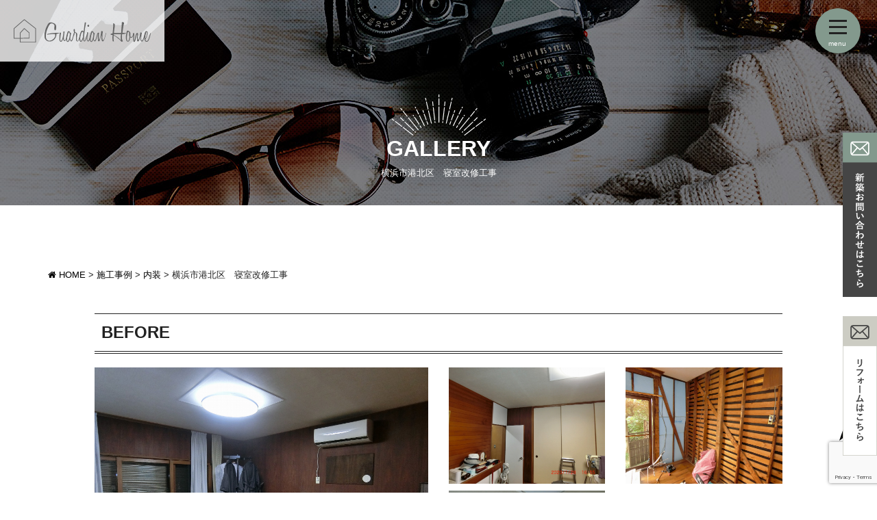

--- FILE ---
content_type: text/html; charset=UTF-8
request_url: https://guardians.top/gallery/21086/
body_size: 15987
content:
<!DOCTYPE html>
<html class="no-js" lang="ja">
<head>
<meta http-equiv="content-type" content="text/html; charset=UTF-8">


<!--======= Metas =======-->
<meta charset="utf-8">
<meta name="author" content="ガーディアンホーム/ガーディアンズ株式会社">
<meta name="robots" content="index,follow">
<meta http-equiv="content-style-type" content="text/css; charset=UTF-8">
<meta http-equiv="content-script-type" content="text/javascript; charset=UTF-8">
<meta http-equiv="content-language" content="ja">
<meta name="viewport" content="width=device-width, initial-scale=1.0, user-scalable=no">

		<!-- All in One SEO 4.4.4 - aioseo.com -->
		<title>横浜市港北区 寝室改修工事 - 横浜・川崎・湘南で創る高品質な新築・注文住宅・リノベーション・リフォームはガーディアンホームへ</title>
		<meta name="description" content="ガーディアンホームは横浜市鶴見区・港北区・神奈川区、川崎市を中心に地域密着で、お家のリフォーム・リノベーションを行っております。水回り（トイレ、お風呂、キッチン）を中心に、リフォームで理想の住まいにしたいお客様は、お気軽に当社までご連絡ください。" />
		<meta name="robots" content="max-image-preview:large" />
		<link rel="canonical" href="https://guardians.top/gallery/21086/" />
		<meta name="generator" content="All in One SEO (AIOSEO) 4.4.4" />

		<!-- Google tag (gtag.js) -->
<script async src="https://www.googletagmanager.com/gtag/js?id=G-T3R918CQ8H"></script>
<script>
  window.dataLayer = window.dataLayer || [];
  function gtag(){dataLayer.push(arguments);}
  gtag('js', new Date());

  gtag('config', 'G-T3R918CQ8H');
  gtag('config', 'UA-168640850-2');
</script>
<script async src="https://beacon.digima.com/v2/bootstrap/d0b-R1JXQ1dPRUhXOHxBRHlPRklORmxqY1g0S1QyU1dzMw"></script>
		<meta property="og:locale" content="ja_JP" />
		<meta property="og:site_name" content="横浜・川崎・湘南で創る高品質な新築・注文住宅・リノベーション・リフォームはガーディアンホームへ - ガーディアンホームは、お客様の夢を叶える理想の住宅作りをお手伝いします。横浜市・川崎市・湘南エリアを中心に、少数精鋭でお客様の想いに寄り添い丁寧に対応致します。" />
		<meta property="og:type" content="article" />
		<meta property="og:title" content="横浜市港北区 寝室改修工事 - 横浜・川崎・湘南で創る高品質な新築・注文住宅・リノベーション・リフォームはガーディアンホームへ" />
		<meta property="og:description" content="ガーディアンホームは横浜市鶴見区・港北区・神奈川区、川崎市を中心に地域密着で、お家のリフォーム・リノベーションを行っております。水回り（トイレ、お風呂、キッチン）を中心に、リフォームで理想の住まいにしたいお客様は、お気軽に当社までご連絡ください。" />
		<meta property="og:url" content="https://guardians.top/gallery/21086/" />
		<meta property="article:published_time" content="2025-12-09T09:15:21+00:00" />
		<meta property="article:modified_time" content="2025-12-15T07:58:45+00:00" />
		<meta name="twitter:card" content="summary_large_image" />
		<meta name="twitter:title" content="横浜市港北区 寝室改修工事 - 横浜・川崎・湘南で創る高品質な新築・注文住宅・リノベーション・リフォームはガーディアンホームへ" />
		<meta name="twitter:description" content="ガーディアンホームは横浜市鶴見区・港北区・神奈川区、川崎市を中心に地域密着で、お家のリフォーム・リノベーションを行っております。水回り（トイレ、お風呂、キッチン）を中心に、リフォームで理想の住まいにしたいお客様は、お気軽に当社までご連絡ください。" />
		<script type="application/ld+json" class="aioseo-schema">
			{"@context":"https:\/\/schema.org","@graph":[{"@type":"BreadcrumbList","@id":"https:\/\/guardians.top\/gallery\/21086\/#breadcrumblist","itemListElement":[{"@type":"ListItem","@id":"https:\/\/guardians.top\/#listItem","position":1,"item":{"@type":"WebPage","@id":"https:\/\/guardians.top\/","name":"\u30db\u30fc\u30e0","description":"\u30ac\u30fc\u30c7\u30a3\u30a2\u30f3\u30db\u30fc\u30e0\u306f\u3001\u304a\u5ba2\u69d8\u306e\u5922\u3092\u53f6\u3048\u308b\u7406\u60f3\u306e\u4f4f\u5b85\u4f5c\u308a\u3092\u304a\u624b\u4f1d\u3044\u3057\u307e\u3059\u3002\u6a2a\u6d5c\u5e02\u30fb\u5ddd\u5d0e\u5e02\u30fb\u6e58\u5357\u30a8\u30ea\u30a2\u3092\u4e2d\u5fc3\u306b\u3001\u5c11\u6570\u7cbe\u92ed\u3067\u304a\u5ba2\u69d8\u306e\u60f3\u3044\u306b\u5bc4\u308a\u6dfb\u3044\u4e01\u5be7\u306b\u5bfe\u5fdc\u81f4\u3057\u307e\u3059\u3002","url":"https:\/\/guardians.top\/"}}]},{"@type":"Organization","@id":"https:\/\/guardians.top\/#organization","name":"\u6e58\u5357\u30fb\u8305\u30f6\u5d0e\u30fb\u85e4\u6ca2\u30fb\u938c\u5009\u3067\u5efa\u3066\u308b\u306a\u3089\u30e9\u30d5\u30a7\u30eb\u30e0\u6e58\u5357 I \u30ac\u30fc\u30c7\u30a3\u30a2\u30f3\u30ba\u682a\u5f0f\u4f1a\u793e","url":"https:\/\/guardians.top\/"},{"@type":"Person","@id":"https:\/\/guardians.top\/author\/admin_mgm\/#author","url":"https:\/\/guardians.top\/author\/admin_mgm\/","name":"admin_mgm","image":{"@type":"ImageObject","@id":"https:\/\/guardians.top\/gallery\/21086\/#authorImage","url":"https:\/\/secure.gravatar.com\/avatar\/b1ae6f83ee654a84d2c435954d430b77?s=96&d=mm&r=g","width":96,"height":96,"caption":"admin_mgm"}},{"@type":"WebPage","@id":"https:\/\/guardians.top\/gallery\/21086\/#webpage","url":"https:\/\/guardians.top\/gallery\/21086\/","name":"\u6a2a\u6d5c\u5e02\u6e2f\u5317\u533a \u5bdd\u5ba4\u6539\u4fee\u5de5\u4e8b - \u6a2a\u6d5c\u30fb\u5ddd\u5d0e\u30fb\u6e58\u5357\u3067\u5275\u308b\u9ad8\u54c1\u8cea\u306a\u65b0\u7bc9\u30fb\u6ce8\u6587\u4f4f\u5b85\u30fb\u30ea\u30ce\u30d9\u30fc\u30b7\u30e7\u30f3\u30fb\u30ea\u30d5\u30a9\u30fc\u30e0\u306f\u30ac\u30fc\u30c7\u30a3\u30a2\u30f3\u30db\u30fc\u30e0\u3078","description":"\u30ac\u30fc\u30c7\u30a3\u30a2\u30f3\u30db\u30fc\u30e0\u306f\u6a2a\u6d5c\u5e02\u9db4\u898b\u533a\u30fb\u6e2f\u5317\u533a\u30fb\u795e\u5948\u5ddd\u533a\u3001\u5ddd\u5d0e\u5e02\u3092\u4e2d\u5fc3\u306b\u5730\u57df\u5bc6\u7740\u3067\u3001\u304a\u5bb6\u306e\u30ea\u30d5\u30a9\u30fc\u30e0\u30fb\u30ea\u30ce\u30d9\u30fc\u30b7\u30e7\u30f3\u3092\u884c\u3063\u3066\u304a\u308a\u307e\u3059\u3002\u6c34\u56de\u308a\uff08\u30c8\u30a4\u30ec\u3001\u304a\u98a8\u5442\u3001\u30ad\u30c3\u30c1\u30f3\uff09\u3092\u4e2d\u5fc3\u306b\u3001\u30ea\u30d5\u30a9\u30fc\u30e0\u3067\u7406\u60f3\u306e\u4f4f\u307e\u3044\u306b\u3057\u305f\u3044\u304a\u5ba2\u69d8\u306f\u3001\u304a\u6c17\u8efd\u306b\u5f53\u793e\u307e\u3067\u3054\u9023\u7d61\u304f\u3060\u3055\u3044\u3002","inLanguage":"ja","isPartOf":{"@id":"https:\/\/guardians.top\/#website"},"breadcrumb":{"@id":"https:\/\/guardians.top\/gallery\/21086\/#breadcrumblist"},"author":{"@id":"https:\/\/guardians.top\/author\/admin_mgm\/#author"},"creator":{"@id":"https:\/\/guardians.top\/author\/admin_mgm\/#author"},"image":{"@type":"ImageObject","url":"https:\/\/guardians.top\/web\/wp-content\/uploads\/2022\/07\/CIMG4661.jpg","@id":"https:\/\/guardians.top\/#mainImage","width":1820,"height":1365},"primaryImageOfPage":{"@id":"https:\/\/guardians.top\/gallery\/21086\/#mainImage"},"datePublished":"2025-12-09T09:15:21+09:00","dateModified":"2025-12-15T07:58:45+09:00"},{"@type":"WebSite","@id":"https:\/\/guardians.top\/#website","url":"https:\/\/guardians.top\/","name":"\u6e58\u5357\u30fb\u8305\u30f6\u5d0e\u30fb\u85e4\u6ca2\u30fb\u938c\u5009\u3067\u5efa\u3066\u308b\u306a\u3089\u30e9\u30d5\u30a7\u30eb\u30e0\u6e58\u5357 I \u30ac\u30fc\u30c7\u30a3\u30a2\u30f3\u30ba\u682a\u5f0f\u4f1a\u793e","description":"\u30ac\u30fc\u30c7\u30a3\u30a2\u30f3\u30db\u30fc\u30e0\u306f\u3001\u304a\u5ba2\u69d8\u306e\u5922\u3092\u53f6\u3048\u308b\u7406\u60f3\u306e\u4f4f\u5b85\u4f5c\u308a\u3092\u304a\u624b\u4f1d\u3044\u3057\u307e\u3059\u3002\u6a2a\u6d5c\u5e02\u30fb\u5ddd\u5d0e\u5e02\u30fb\u6e58\u5357\u30a8\u30ea\u30a2\u3092\u4e2d\u5fc3\u306b\u3001\u5c11\u6570\u7cbe\u92ed\u3067\u304a\u5ba2\u69d8\u306e\u60f3\u3044\u306b\u5bc4\u308a\u6dfb\u3044\u4e01\u5be7\u306b\u5bfe\u5fdc\u81f4\u3057\u307e\u3059\u3002","inLanguage":"ja","publisher":{"@id":"https:\/\/guardians.top\/#organization"}}]}
		</script>
		<!-- All in One SEO -->

<link rel='dns-prefetch' href='//code.jquery.com' />
<link rel='dns-prefetch' href='//use.fontawesome.com' />
<link rel='dns-prefetch' href='//fonts.googleapis.com' />
<link rel="alternate" type="application/rss+xml" title="横浜・川崎・湘南で創る高品質な新築・注文住宅・リノベーション・リフォームはガーディアンホームへ &raquo; 横浜市港北区　寝室改修工事 のコメントのフィード" href="https://guardians.top/gallery/21086/feed/" />
<script type="text/javascript">
window._wpemojiSettings = {"baseUrl":"https:\/\/s.w.org\/images\/core\/emoji\/14.0.0\/72x72\/","ext":".png","svgUrl":"https:\/\/s.w.org\/images\/core\/emoji\/14.0.0\/svg\/","svgExt":".svg","source":{"concatemoji":"https:\/\/guardians.top\/web\/wp-includes\/js\/wp-emoji-release.min.js?ver=6.3.7"}};
/*! This file is auto-generated */
!function(i,n){var o,s,e;function c(e){try{var t={supportTests:e,timestamp:(new Date).valueOf()};sessionStorage.setItem(o,JSON.stringify(t))}catch(e){}}function p(e,t,n){e.clearRect(0,0,e.canvas.width,e.canvas.height),e.fillText(t,0,0);var t=new Uint32Array(e.getImageData(0,0,e.canvas.width,e.canvas.height).data),r=(e.clearRect(0,0,e.canvas.width,e.canvas.height),e.fillText(n,0,0),new Uint32Array(e.getImageData(0,0,e.canvas.width,e.canvas.height).data));return t.every(function(e,t){return e===r[t]})}function u(e,t,n){switch(t){case"flag":return n(e,"\ud83c\udff3\ufe0f\u200d\u26a7\ufe0f","\ud83c\udff3\ufe0f\u200b\u26a7\ufe0f")?!1:!n(e,"\ud83c\uddfa\ud83c\uddf3","\ud83c\uddfa\u200b\ud83c\uddf3")&&!n(e,"\ud83c\udff4\udb40\udc67\udb40\udc62\udb40\udc65\udb40\udc6e\udb40\udc67\udb40\udc7f","\ud83c\udff4\u200b\udb40\udc67\u200b\udb40\udc62\u200b\udb40\udc65\u200b\udb40\udc6e\u200b\udb40\udc67\u200b\udb40\udc7f");case"emoji":return!n(e,"\ud83e\udef1\ud83c\udffb\u200d\ud83e\udef2\ud83c\udfff","\ud83e\udef1\ud83c\udffb\u200b\ud83e\udef2\ud83c\udfff")}return!1}function f(e,t,n){var r="undefined"!=typeof WorkerGlobalScope&&self instanceof WorkerGlobalScope?new OffscreenCanvas(300,150):i.createElement("canvas"),a=r.getContext("2d",{willReadFrequently:!0}),o=(a.textBaseline="top",a.font="600 32px Arial",{});return e.forEach(function(e){o[e]=t(a,e,n)}),o}function t(e){var t=i.createElement("script");t.src=e,t.defer=!0,i.head.appendChild(t)}"undefined"!=typeof Promise&&(o="wpEmojiSettingsSupports",s=["flag","emoji"],n.supports={everything:!0,everythingExceptFlag:!0},e=new Promise(function(e){i.addEventListener("DOMContentLoaded",e,{once:!0})}),new Promise(function(t){var n=function(){try{var e=JSON.parse(sessionStorage.getItem(o));if("object"==typeof e&&"number"==typeof e.timestamp&&(new Date).valueOf()<e.timestamp+604800&&"object"==typeof e.supportTests)return e.supportTests}catch(e){}return null}();if(!n){if("undefined"!=typeof Worker&&"undefined"!=typeof OffscreenCanvas&&"undefined"!=typeof URL&&URL.createObjectURL&&"undefined"!=typeof Blob)try{var e="postMessage("+f.toString()+"("+[JSON.stringify(s),u.toString(),p.toString()].join(",")+"));",r=new Blob([e],{type:"text/javascript"}),a=new Worker(URL.createObjectURL(r),{name:"wpTestEmojiSupports"});return void(a.onmessage=function(e){c(n=e.data),a.terminate(),t(n)})}catch(e){}c(n=f(s,u,p))}t(n)}).then(function(e){for(var t in e)n.supports[t]=e[t],n.supports.everything=n.supports.everything&&n.supports[t],"flag"!==t&&(n.supports.everythingExceptFlag=n.supports.everythingExceptFlag&&n.supports[t]);n.supports.everythingExceptFlag=n.supports.everythingExceptFlag&&!n.supports.flag,n.DOMReady=!1,n.readyCallback=function(){n.DOMReady=!0}}).then(function(){return e}).then(function(){var e;n.supports.everything||(n.readyCallback(),(e=n.source||{}).concatemoji?t(e.concatemoji):e.wpemoji&&e.twemoji&&(t(e.twemoji),t(e.wpemoji)))}))}((window,document),window._wpemojiSettings);
</script>
<style type="text/css">
img.wp-smiley,
img.emoji {
	display: inline !important;
	border: none !important;
	box-shadow: none !important;
	height: 1em !important;
	width: 1em !important;
	margin: 0 0.07em !important;
	vertical-align: -0.1em !important;
	background: none !important;
	padding: 0 !important;
}
</style>
	<link rel='stylesheet' id='css_style-css' href='https://guardians.top/web/wp-content/themes/mgm_guardianreform/style.css?ver=20260105b' type='text/css' media='all' />
<link rel='stylesheet' id='css_bootstrap-css' href='https://guardians.top/web/wp-content/themes/mgm_guardianreform/css/bootstrap.min.css?ver=20170807' type='text/css' media='all' />
<link rel='stylesheet' id='css_slick-css' href='https://guardians.top/web/wp-content/themes/mgm_guardianreform/css/slick.css?ver=20170827' type='text/css' media='all' />
<link rel='stylesheet' id='css_togglemenu-css' href='https://guardians.top/web/wp-content/themes/mgm_guardianreform/css/togglemenu.css?20240311&#038;ver=20170827' type='text/css' media='all' />
<link rel='stylesheet' id='css_floatSideNav-css' href='https://guardians.top/web/wp-content/themes/mgm_guardianreform/css/float_sidenav.css?20241&#038;ver=20170827' type='text/css' media='all' />
<link rel='stylesheet' id='css_addquicktag-css' href='https://guardians.top/web/wp-content/themes/mgm_guardianreform/css/addquicktag.css?ver=20170827' type='text/css' media='all' />
<link rel='stylesheet' id='css_ngn_effect-css' href='https://guardians.top/web/wp-content/themes/mgm_guardianreform/css/mgm-effect.css?ver=20170827' type='text/css' media='all' />
<link rel='stylesheet' id='css_webicon-css' href='https://use.fontawesome.com/releases/v5.14.0/css/all.css?ver=20170827' type='text/css' media='all' />
<link rel='stylesheet' id='css_webfont-css' href='https://fonts.googleapis.com/css2?family=Satisfy&#038;display=swap&#038;ver=20170827' type='text/css' media='all' />
<link rel='stylesheet' id='wp-block-library-css' href='https://guardians.top/web/wp-includes/css/dist/block-library/style.min.css?ver=6.3.7' type='text/css' media='all' />
<style id='classic-theme-styles-inline-css' type='text/css'>
/*! This file is auto-generated */
.wp-block-button__link{color:#fff;background-color:#32373c;border-radius:9999px;box-shadow:none;text-decoration:none;padding:calc(.667em + 2px) calc(1.333em + 2px);font-size:1.125em}.wp-block-file__button{background:#32373c;color:#fff;text-decoration:none}
</style>
<style id='global-styles-inline-css' type='text/css'>
body{--wp--preset--color--black: #000000;--wp--preset--color--cyan-bluish-gray: #abb8c3;--wp--preset--color--white: #ffffff;--wp--preset--color--pale-pink: #f78da7;--wp--preset--color--vivid-red: #cf2e2e;--wp--preset--color--luminous-vivid-orange: #ff6900;--wp--preset--color--luminous-vivid-amber: #fcb900;--wp--preset--color--light-green-cyan: #7bdcb5;--wp--preset--color--vivid-green-cyan: #00d084;--wp--preset--color--pale-cyan-blue: #8ed1fc;--wp--preset--color--vivid-cyan-blue: #0693e3;--wp--preset--color--vivid-purple: #9b51e0;--wp--preset--gradient--vivid-cyan-blue-to-vivid-purple: linear-gradient(135deg,rgba(6,147,227,1) 0%,rgb(155,81,224) 100%);--wp--preset--gradient--light-green-cyan-to-vivid-green-cyan: linear-gradient(135deg,rgb(122,220,180) 0%,rgb(0,208,130) 100%);--wp--preset--gradient--luminous-vivid-amber-to-luminous-vivid-orange: linear-gradient(135deg,rgba(252,185,0,1) 0%,rgba(255,105,0,1) 100%);--wp--preset--gradient--luminous-vivid-orange-to-vivid-red: linear-gradient(135deg,rgba(255,105,0,1) 0%,rgb(207,46,46) 100%);--wp--preset--gradient--very-light-gray-to-cyan-bluish-gray: linear-gradient(135deg,rgb(238,238,238) 0%,rgb(169,184,195) 100%);--wp--preset--gradient--cool-to-warm-spectrum: linear-gradient(135deg,rgb(74,234,220) 0%,rgb(151,120,209) 20%,rgb(207,42,186) 40%,rgb(238,44,130) 60%,rgb(251,105,98) 80%,rgb(254,248,76) 100%);--wp--preset--gradient--blush-light-purple: linear-gradient(135deg,rgb(255,206,236) 0%,rgb(152,150,240) 100%);--wp--preset--gradient--blush-bordeaux: linear-gradient(135deg,rgb(254,205,165) 0%,rgb(254,45,45) 50%,rgb(107,0,62) 100%);--wp--preset--gradient--luminous-dusk: linear-gradient(135deg,rgb(255,203,112) 0%,rgb(199,81,192) 50%,rgb(65,88,208) 100%);--wp--preset--gradient--pale-ocean: linear-gradient(135deg,rgb(255,245,203) 0%,rgb(182,227,212) 50%,rgb(51,167,181) 100%);--wp--preset--gradient--electric-grass: linear-gradient(135deg,rgb(202,248,128) 0%,rgb(113,206,126) 100%);--wp--preset--gradient--midnight: linear-gradient(135deg,rgb(2,3,129) 0%,rgb(40,116,252) 100%);--wp--preset--font-size--small: 13px;--wp--preset--font-size--medium: 20px;--wp--preset--font-size--large: 36px;--wp--preset--font-size--x-large: 42px;--wp--preset--spacing--20: 0.44rem;--wp--preset--spacing--30: 0.67rem;--wp--preset--spacing--40: 1rem;--wp--preset--spacing--50: 1.5rem;--wp--preset--spacing--60: 2.25rem;--wp--preset--spacing--70: 3.38rem;--wp--preset--spacing--80: 5.06rem;--wp--preset--shadow--natural: 6px 6px 9px rgba(0, 0, 0, 0.2);--wp--preset--shadow--deep: 12px 12px 50px rgba(0, 0, 0, 0.4);--wp--preset--shadow--sharp: 6px 6px 0px rgba(0, 0, 0, 0.2);--wp--preset--shadow--outlined: 6px 6px 0px -3px rgba(255, 255, 255, 1), 6px 6px rgba(0, 0, 0, 1);--wp--preset--shadow--crisp: 6px 6px 0px rgba(0, 0, 0, 1);}:where(.is-layout-flex){gap: 0.5em;}:where(.is-layout-grid){gap: 0.5em;}body .is-layout-flow > .alignleft{float: left;margin-inline-start: 0;margin-inline-end: 2em;}body .is-layout-flow > .alignright{float: right;margin-inline-start: 2em;margin-inline-end: 0;}body .is-layout-flow > .aligncenter{margin-left: auto !important;margin-right: auto !important;}body .is-layout-constrained > .alignleft{float: left;margin-inline-start: 0;margin-inline-end: 2em;}body .is-layout-constrained > .alignright{float: right;margin-inline-start: 2em;margin-inline-end: 0;}body .is-layout-constrained > .aligncenter{margin-left: auto !important;margin-right: auto !important;}body .is-layout-constrained > :where(:not(.alignleft):not(.alignright):not(.alignfull)){max-width: var(--wp--style--global--content-size);margin-left: auto !important;margin-right: auto !important;}body .is-layout-constrained > .alignwide{max-width: var(--wp--style--global--wide-size);}body .is-layout-flex{display: flex;}body .is-layout-flex{flex-wrap: wrap;align-items: center;}body .is-layout-flex > *{margin: 0;}body .is-layout-grid{display: grid;}body .is-layout-grid > *{margin: 0;}:where(.wp-block-columns.is-layout-flex){gap: 2em;}:where(.wp-block-columns.is-layout-grid){gap: 2em;}:where(.wp-block-post-template.is-layout-flex){gap: 1.25em;}:where(.wp-block-post-template.is-layout-grid){gap: 1.25em;}.has-black-color{color: var(--wp--preset--color--black) !important;}.has-cyan-bluish-gray-color{color: var(--wp--preset--color--cyan-bluish-gray) !important;}.has-white-color{color: var(--wp--preset--color--white) !important;}.has-pale-pink-color{color: var(--wp--preset--color--pale-pink) !important;}.has-vivid-red-color{color: var(--wp--preset--color--vivid-red) !important;}.has-luminous-vivid-orange-color{color: var(--wp--preset--color--luminous-vivid-orange) !important;}.has-luminous-vivid-amber-color{color: var(--wp--preset--color--luminous-vivid-amber) !important;}.has-light-green-cyan-color{color: var(--wp--preset--color--light-green-cyan) !important;}.has-vivid-green-cyan-color{color: var(--wp--preset--color--vivid-green-cyan) !important;}.has-pale-cyan-blue-color{color: var(--wp--preset--color--pale-cyan-blue) !important;}.has-vivid-cyan-blue-color{color: var(--wp--preset--color--vivid-cyan-blue) !important;}.has-vivid-purple-color{color: var(--wp--preset--color--vivid-purple) !important;}.has-black-background-color{background-color: var(--wp--preset--color--black) !important;}.has-cyan-bluish-gray-background-color{background-color: var(--wp--preset--color--cyan-bluish-gray) !important;}.has-white-background-color{background-color: var(--wp--preset--color--white) !important;}.has-pale-pink-background-color{background-color: var(--wp--preset--color--pale-pink) !important;}.has-vivid-red-background-color{background-color: var(--wp--preset--color--vivid-red) !important;}.has-luminous-vivid-orange-background-color{background-color: var(--wp--preset--color--luminous-vivid-orange) !important;}.has-luminous-vivid-amber-background-color{background-color: var(--wp--preset--color--luminous-vivid-amber) !important;}.has-light-green-cyan-background-color{background-color: var(--wp--preset--color--light-green-cyan) !important;}.has-vivid-green-cyan-background-color{background-color: var(--wp--preset--color--vivid-green-cyan) !important;}.has-pale-cyan-blue-background-color{background-color: var(--wp--preset--color--pale-cyan-blue) !important;}.has-vivid-cyan-blue-background-color{background-color: var(--wp--preset--color--vivid-cyan-blue) !important;}.has-vivid-purple-background-color{background-color: var(--wp--preset--color--vivid-purple) !important;}.has-black-border-color{border-color: var(--wp--preset--color--black) !important;}.has-cyan-bluish-gray-border-color{border-color: var(--wp--preset--color--cyan-bluish-gray) !important;}.has-white-border-color{border-color: var(--wp--preset--color--white) !important;}.has-pale-pink-border-color{border-color: var(--wp--preset--color--pale-pink) !important;}.has-vivid-red-border-color{border-color: var(--wp--preset--color--vivid-red) !important;}.has-luminous-vivid-orange-border-color{border-color: var(--wp--preset--color--luminous-vivid-orange) !important;}.has-luminous-vivid-amber-border-color{border-color: var(--wp--preset--color--luminous-vivid-amber) !important;}.has-light-green-cyan-border-color{border-color: var(--wp--preset--color--light-green-cyan) !important;}.has-vivid-green-cyan-border-color{border-color: var(--wp--preset--color--vivid-green-cyan) !important;}.has-pale-cyan-blue-border-color{border-color: var(--wp--preset--color--pale-cyan-blue) !important;}.has-vivid-cyan-blue-border-color{border-color: var(--wp--preset--color--vivid-cyan-blue) !important;}.has-vivid-purple-border-color{border-color: var(--wp--preset--color--vivid-purple) !important;}.has-vivid-cyan-blue-to-vivid-purple-gradient-background{background: var(--wp--preset--gradient--vivid-cyan-blue-to-vivid-purple) !important;}.has-light-green-cyan-to-vivid-green-cyan-gradient-background{background: var(--wp--preset--gradient--light-green-cyan-to-vivid-green-cyan) !important;}.has-luminous-vivid-amber-to-luminous-vivid-orange-gradient-background{background: var(--wp--preset--gradient--luminous-vivid-amber-to-luminous-vivid-orange) !important;}.has-luminous-vivid-orange-to-vivid-red-gradient-background{background: var(--wp--preset--gradient--luminous-vivid-orange-to-vivid-red) !important;}.has-very-light-gray-to-cyan-bluish-gray-gradient-background{background: var(--wp--preset--gradient--very-light-gray-to-cyan-bluish-gray) !important;}.has-cool-to-warm-spectrum-gradient-background{background: var(--wp--preset--gradient--cool-to-warm-spectrum) !important;}.has-blush-light-purple-gradient-background{background: var(--wp--preset--gradient--blush-light-purple) !important;}.has-blush-bordeaux-gradient-background{background: var(--wp--preset--gradient--blush-bordeaux) !important;}.has-luminous-dusk-gradient-background{background: var(--wp--preset--gradient--luminous-dusk) !important;}.has-pale-ocean-gradient-background{background: var(--wp--preset--gradient--pale-ocean) !important;}.has-electric-grass-gradient-background{background: var(--wp--preset--gradient--electric-grass) !important;}.has-midnight-gradient-background{background: var(--wp--preset--gradient--midnight) !important;}.has-small-font-size{font-size: var(--wp--preset--font-size--small) !important;}.has-medium-font-size{font-size: var(--wp--preset--font-size--medium) !important;}.has-large-font-size{font-size: var(--wp--preset--font-size--large) !important;}.has-x-large-font-size{font-size: var(--wp--preset--font-size--x-large) !important;}
.wp-block-navigation a:where(:not(.wp-element-button)){color: inherit;}
:where(.wp-block-post-template.is-layout-flex){gap: 1.25em;}:where(.wp-block-post-template.is-layout-grid){gap: 1.25em;}
:where(.wp-block-columns.is-layout-flex){gap: 2em;}:where(.wp-block-columns.is-layout-grid){gap: 2em;}
.wp-block-pullquote{font-size: 1.5em;line-height: 1.6;}
</style>
<link rel='stylesheet' id='contact-form-7-css' href='https://guardians.top/web/wp-content/plugins/contact-form-7/includes/css/styles.css?ver=5.8' type='text/css' media='all' />
<link rel='stylesheet' id='wpcf7-redirect-script-frontend-css' href='https://guardians.top/web/wp-content/plugins/wpcf7-redirect/build/css/wpcf7-redirect-frontend.min.css?ver=1.1' type='text/css' media='all' />
<link rel='stylesheet' id='wc-shortcodes-style-css' href='https://guardians.top/web/wp-content/plugins/wc-shortcodes/public/assets/css/style.css?ver=3.46' type='text/css' media='all' />
<link rel='stylesheet' id='wordpresscanvas-font-awesome-css' href='https://guardians.top/web/wp-content/plugins/wc-shortcodes/public/assets/css/font-awesome.min.css?ver=4.7.0' type='text/css' media='all' />
<link rel='stylesheet' id='jquery.lightbox.min.css-css' href='https://guardians.top/web/wp-content/plugins/wp-jquery-lightbox/styles/lightbox.min.css?ver=1.4.8.2' type='text/css' media='all' />
<script type='text/javascript' src='https://code.jquery.com/jquery-3.1.0.min.js?ver=20170807' id='jquery-js'></script>
<script type='text/javascript' src='https://guardians.top/web/wp-content/themes/mgm_guardianreform/js/bootstrap.min.js?ver=20170807' id='js_bootstrap-js'></script>
<script type='text/javascript' src='https://guardians.top/web/wp-content/themes/mgm_guardianreform/js/modernizr.js?ver=20170807' id='js_modernizr-js'></script>
<link rel="https://api.w.org/" href="https://guardians.top/wp-json/" /><link rel="EditURI" type="application/rsd+xml" title="RSD" href="https://guardians.top/web/xmlrpc.php?rsd" />
<link rel='shortlink' href='https://guardians.top/?p=21086' />
<link rel="alternate" type="application/json+oembed" href="https://guardians.top/wp-json/oembed/1.0/embed?url=https%3A%2F%2Fguardians.top%2Fgallery%2F21086%2F" />
<link rel="alternate" type="text/xml+oembed" href="https://guardians.top/wp-json/oembed/1.0/embed?url=https%3A%2F%2Fguardians.top%2Fgallery%2F21086%2F&#038;format=xml" />
<link rel="icon" href="https://guardians.top/web/wp-content/uploads/2020/08/cropped-favicon-32x32.jpg" sizes="32x32" />
<link rel="icon" href="https://guardians.top/web/wp-content/uploads/2020/08/cropped-favicon-192x192.jpg" sizes="192x192" />
<link rel="apple-touch-icon" href="https://guardians.top/web/wp-content/uploads/2020/08/cropped-favicon-180x180.jpg" />
<meta name="msapplication-TileImage" content="https://guardians.top/web/wp-content/uploads/2020/08/cropped-favicon-270x270.jpg" />
		<style type="text/css" id="wp-custom-css">
			iframe{max-width:100%;width:100%}.info.box{box-sizing:border-box;box-shadow:0 0 5px #aeaeae;background:#fff;border:1px solid #ccc;width:calc(100% - 10px);margin:50px auto;padding:20px}.info.box *{box-sizing:border-box}.info.box a{text-decoration:none;transition:all .3s;color:#222}.info.box .title{font-size:18px;font-weight:700;margin-bottom:10px;color:#222;text-shadow:none;position:static;transform:none}.info.box .text{margin-bottom:20px}.info.box .text a{text-decoration:none;transition:all .3s}.info.box .text a:hover{opacity:.6}.info.box .contents{background:0 0;display:flex;flex-direction:row;flex-wrap:wrap;justify-content:normal;align-items:center}.info.box .contents .image{box-sizing:border-box;background:#fff;display:flex;flex-direction:row;flex-wrap:wrap;justify-content:center;align-items:center;width:40%;margin-right:5%;padding:20px}.info.box .contents .image img{margin:0!important}.info.box .contents .content{width:55%}.info.box .contents .content .tel{color:inherit;text-decoration:none;pointer-events:none;font-size:16px;font-family:inherit}.info.box .contents .content a img{display:block;margin:0 auto}.info.box .contents .content .btn{background:#83998d;color:#fff!important;text-align:center;text-decoration:none;display:block;max-width:145px;width:100%;margin:20px auto auto;padding:10px;transition:.3s}.info.box .contents .content .btn.reform{background:#a9a9a1}.info.box .contents .content .btn.soudan{background:#454545}.info.box .contents .content .btn:hover{opacity:.6}.info.box .contents .content table,.info.box .contents .content table tr th,.info.box .contents .content table tr td{background:none;border:none;padding:0}.info.box .contents .content table tr th{font-weight:700;vertical-align:middle;width:50px;text-align:left}.info.box .contents .content table tr:nth-child(1) th{text-align:left}.info.box .contents .content table tr:nth-child(2) td span{display:block}.info.box .contents .content table+p{display:flex;flex-direction:row;flex-wrap:wrap;justify-content:normal;animation:none}@media screen and (max-width:768px){.info.box .contents .content,.info.box .contents .image{width:100%;margin:0}.info.box .contents .content .tel{pointer-events:auto}.info.box .contents .image{margin-bottom:20px}}

.author{text-decoration:none!important;color:#83998d;transition:all .3s;display:block;width:100%;text-align:right;margin:10px 0;margin-left:auto;margin-top:80px}.author:hover{opacity:.6;color:#83998d}

.t__wrap #main2 h2{margin-bottom:10px;font-size:1.5em}.t__wrap #main2 h3{margin-bottom:30px}.t__wrap #main2 *+h2,.t__wrap #main2 *+h3{margin-top:40px}.t__wrap #main2 h2+*,.t__wrap #main2 h3+*{margin-top:10px}@media screen and (max-width:479px){.t__wrap #main2 h3{margin-bottom:10px}}

.t__wrap #main2 table:not(.info.box table){background:#fff;width:100%;margin:20px 0;border-collapse:collapse;text-align:center}.t__wrap #main2 table:not(.info.box table) td,.t__wrap #main2 table:not(.info.box table) th{border:1px solid;padding:5px;vertical-align:middle}.t__wrap #main2 table:not(.info.box table) th{font-weight:700;text-align:center}.t__wrap #main2 ol,.t__wrap #main2 ul{margin:10px 0;padding-left:40px}.t__wrap #main2 ul{list-style-type:circle!important}.t__wrap #main2 ol>li,.t__wrap #main2 ul>li{box-shadow:none;margin:0;list-style-position:initial;padding-left:0;list-style:auto}.t__wrap #main2 ul>li{list-style:circle}		</style>
			
	<script type="application/ld+json">{"@context":"https://schema.org","mainEntityOfPage":{"@type":"WebPage","@id":"https://guardians.top/"},"@type":["LocalBusiness","Service"],"brand":[{"@type":"Brand","name":"横浜市の工務店"},{"@type":"Brand","name":"ガーディアンホーム"}],"keywords":["横浜市","自然素材の家"],"description":"横浜で住宅の新築・リフォームなら、ローコストながら高品質な住宅を提供するガーディアンホームにぜひお任せください。 当社は神奈川県横浜市鶴見区に位置し、菊名駅から徒歩16分、新横浜駅・トレッサ横浜近くのエリアでおしゃれな家や、高断熱などの高性能なお家、平屋や木造のお家などのお客様の夢を叶える建築サービスを提供しています。施工エリアは横浜市、川崎市、湘南エリア（鎌倉市、藤沢市、茅ヶ崎市）で新築住宅やリフォーム・リノベーションを行っております。 新築住宅は、大きく分けて二つの商品がございます。 一つ目は、お客様の夢を叶える高品質な輸入住宅「メープルホームズ湘南」として、ファームハウスやニューヨークスタイル・南欧風・北欧風など、海外のこだわりのデザインでお客様の理想を形にします。 二つ目は、規格型住宅「UNSTANDARD湘南」として、1000万円台前半から建てれる高品質な規格住宅を提案しております。ローコストながら自然素材でかつ高品質の規格住宅をご提案しております。 リフォームやリノベーションにも力を入れており、横浜・川崎エリアで一級建築士がお客様のリフォームのご要望を細かくお聞きし、想いに寄り添った提案をいたします。 また当社は「Air断」という特許取得の断熱工法を取り入れた「Air断ホームズ」という工務店となっております。 「Air断」は通常の断熱工法よりも高い断熱性を持ち、冬場の床に冷たい空気が溜まってしまうことを防いだり、ホコリが溜まりにくく生活臭も感じにくい快適な生活をサポートいたします。 ガーディアンホームは、横浜での注文住宅、リフォーム、リノベーションをお考えの方に高品質なサービスを提供します。理想の住まいを実現するために、全力を尽くしてまいります。","name":"ガーディアンホーム","telephone":"+81459001470","url":"https://guardians.top/","image":"https://guardians.top/web/wp-content/themes/mgm_guardianreform/images/logo.svg?20240311","logo":"https://guardians.top/web/wp-content/themes/mgm_guardianreform/images/logo.svg?20240311","address":{"@type":"PostalAddress","addressCountry":"JP","postalCode":"230-0075","addressRegion":"神奈川県","addressLocality":"横浜市鶴見区","streetAddress":"上の宮１丁目３７−３６"},"geo":{"@type":"GeoCoordinates","latitude":35.5133396,"longitude":139.6382144},"offers":[{"@type":"Offer","name":"ニューヨークスタイル/横浜・川崎で完全自由設計の注文住宅を建てるなら"},{"@type":"Offer","name":"パリスタイル/横浜市、藤沢市、鎌倉市で輸入住宅を建てるなら"},{"@type":"Offer","name":"ファームハウススタイル/藤沢・茅ケ崎でカルフォルニア風の住宅を建てるなら"},{"@type":"Offer","name":"イングランドスタイル / 横須賀市、逗子市で輸入住宅なら"},{"@type":"Offer","name":"フレンチスタイル / 鎌倉・葉山で輸入住宅を建てるなら"},{"@type":"Offer","name":"赤毛のアンの家 / 相模原市・厚木市で注文住宅を建てるなら"},{"@type":"Offer","name":"STASH/横浜市・川崎市の狭小地で新築住宅を建てるなら","price":"￥13,500,000","priceCurrency":"JPY"},{"@type":"Offer","name":"NONDESIGN SAUNA/横浜市でサウナ付きの新築住宅をお考えなら","price":"￥19,800,000","priceCurrency":"JPY"},{"@type":"Offer","name":"CALM/相模原市・厚木市・綾瀬市で新築住宅を建てるなら","price":"￥13,500,000","priceCurrency":"JPY"},{"@type":"Offer","name":"NONDESIGN GRID/湘南でミニマルな暮らしを楽しみたいなら","price":"￥14,800,000","priceCurrency":"JPY"},{"@type":"Offer","name":"NONDESIGN/湘南で新築規格住宅を建てるなら","price":"￥16,800,000","priceCurrency":"JPY"},{"@type":"Offer","name":"MINI/横浜市・川崎市でローコスト住宅を建てるなら","price":"￥11,000,000","priceCurrency":"JPY"},{"@type":"Offer","name":"Luana/藤沢・茅ケ崎・平塚でルーフバルコニー付き新築住宅を建てるなら","price":"￥21,000,000","priceCurrency":"JPY"},{"@type":"Offer","name":"Vertical/横浜市・川崎市で狭小地に家を建てるなら","price":"￥13,200,000","priceCurrency":"JPY"},{"@type":"Offer","name":"Growth/鎌倉市、逗子市で新築を建てるなら","price":"￥14,500,000","priceCurrency":"JPY"},{"@type":"Offer","name":"NONDESIGN_SLIM/川崎、横浜で狭小住宅なら","price":"￥14,500,000","priceCurrency":"JPY"},{"@type":"Offer","name":"NONDESIGN COUTURE/横浜、湘南で新築住宅を建てるなら","price":"￥17,000,000","priceCurrency":"JPY"},{"@type":"Offer","name":"キッチンリフォーム / 神奈川県横浜市でリフォームなら"},{"@type":"Offer","name":"BUNGALOW/藤沢市、茅ケ崎市で平屋を建てるなら","price":"￥14,300,000","priceCurrency":"JPY"},{"@type":"Offer","name":"CALBUN/湘南でスローライフな暮らしができる新築住宅を建てるなら","price":"￥14,300,000","priceCurrency":"JPY"},{"@type":"Offer","name":"LOSPA/横須賀市・三浦市で平屋に見える1.5階の新築住宅を建てるなら","price":"￥15,500,000","priceCurrency":"JPY"},{"@type":"Offer","name":"NONDESIGN FLAT/相模原市で平屋を建てるなら","price":"￥14,300,000","priceCurrency":"JPY"},{"@type":"Offer","name":"リノベーション / 横浜市鶴見区・港北区でリノベーションなら"}],"openingHoursSpecification":[{"@type":"OpeningHoursSpecification","dayOfWeek":["Monday","Tuesday","Wednesday","Thursday","Friday","Saturday"],"opens":"9:00","closes":"18:00"}]}</script>
	
</head>
<body>
<script>function io(e,t,n){window.addEventListener("DOMContentLoaded",function(){var i=document.querySelectorAll(".t__wrap img");var r=Array.from(i).map(function(i){return{"@context":"https://schema.org/","@type":"ImageObject",contentUrl:i.src,license:n,acquireLicensePage:t,creditText:e,creator:{"@type":"Organization",name:e},copyrightNotice:e}});if(r.length>0){var a=document.createElement("script");a.type="application/ld+json",a.textContent=JSON.stringify(1===r.length?r[0]:r,null,2),document.head.appendChild(a)}})}io("ガーディアンホーム","https://guardians.top/contact/","https://guardians.top/contact/");</script>
<div class="t__wrap">
<div content="content">
<!--======= header =======-->
<header id="header-u">
        <div class="scroll_logo"> <a href="https://guardians.top"><img src="https://guardians.top/web/wp-content/themes/mgm_guardianreform/images/logo.svg?20240311" alt="ガーディアンホーム/ガーディアンズ株式会社" /></a> </div>
          <div class="pc_btn_block">
  <!--<div class="pc_btn"> <a href="https://maplehomes-shonan.com/" target="_blank"><div class="head_banner_img"><img src="https://guardians.top/web/wp-content/themes/mgm_guardianreform/images/head_banner01.png?20240311" alt=""></div></a> </div>-->
  <!--<div class="pc_btn pc_btn02"> <a href="https://unstandard-members.com/guardians/" target="_blank"><div class="head_banner_img"><img src="https://guardians.top/web/wp-content/themes/mgm_guardianreform/images/head_banner02.png" alt=""></div></a></div>-->
        </div>
  <div class="scroll_tgl_wrap">
    <div class="togglewrap">
      <div class="togglewrap_inner">
        <div class="navlogo_d"><a href="https://guardians.top"><img src="https://guardians.top/web/wp-content/themes/mgm_guardianreform/images/logo_black.svg" alt="ガーディアンホーム/ガーディアンズ株式会社"></a></div>
        <nav>
          <div class="togglemenu">
            <ul>
             <!-- <li><a href="https://maplehomes-shonan.com/" target="_blank" rel="noopener nofollow">
                <div><span>IMPORTED HOUSING</span>輸入住宅</div>
                </a></li>-->
            <!--  <li><a href="https://unstandard-members.com/guardians/" target="_blank" rel="noopener nofollow">
                <div><span>STANDARD HOUSING</span>規格住宅</div>
                </a></li>-->
                              <li><a href="https://guardians.top/renovation/">
                <div><span>RENOVATION</span>リフォーム&amp;リノベーション</div>
                </a></li>

              <li><a href="https://guardians.top/reason/">
                <div><span>REASON</span>選ばれる理由</div>
                </a></li>
              <li><a href="https://guardians.top/gallery/">
                <div><span>REFORM GALLERY</span>リフォーム施工事例</div>
                </a></li>
              <li><a href="https://guardians.top/building/">
                <div><span>GALLERY</span>新築施工事例</div>
                </a></li>
              <li><a href="https://guardians.top/category/blog/">
                <div><span>BLOG</span>スタッフブログ</div>
                </a></li>
              <li><a href="https://guardians.top/company/">
                <div><span>COMPANY</span>会社概要</div>
                </a></li>
         <!--     <li><a href="https://guardians.top/modelhouse/">
                <div><span>VR MODEL HOUSE</span>自宅でバーチャルモデルハウス</div>
                </a></li>-->
              </li>
            </ul>
          </div>
          <div id="tgl_menu">
            <ul>
              <li><a href="https://guardians.top/guardianhome-angeluxes/">収納コンサル</a></li>
              <li><a href="https://guardians.top/soudan/">オンライン相談</a></li>
              <li><a href="https://guardians.top/contact/">お問合せ</a></li>
              <li><a href="https://guardians.top/category/event/">イベント情報</a></li>
             <!-- <li><a href="https://guardians.top/category/voice/">お客様の声</a></li>-->
              <li><a href="https://guardians.top/category/news/">新着情報</a></li>
              <li><a href="https://maplehomes-shonan.com/" target="_blank" rel="noopener nofollow">新築事業</a></li>
            </ul>
          </div>
        </nav>
        <p class="m20-top"><span class="tel">tel.045-900-1470</span>　<br class="at-sp">
          お気軽にお問い合わせください。</p>
        <p>〒230-0075　<br class="at-sp">
          神奈川県横浜市鶴見区上の宮1-37-36<br class="at-sp">
          営業時間：9:00 ~ 18:00　定休日：日曜日</p>
        <div class="toggle_insta_block"> <a href="https://www.instagram.com/guardian_home/" class="toggle_insta_item" target="_blank" rel="noopener"><i class="fab fa-instagram"></i>guardian_home</a> <!--<a href="https://www.instagram.com/maplehomes_shonan" class="toggle_insta_item" target="_blank" rel="noopener"><i class="fab fa-instagram"></i>maplehomes_shonan </a>--> </div>
        <div class="sns_bt"> <span><a href="https://www.facebook.com/%E3%82%AC%E3%83%BC%E3%83%87%E3%82%A3%E3%82%A2%E3%83%B3%E3%82%BA%E6%A0%AA%E5%BC%8F%E4%BC%9A%E7%A4%BE-2095498477330175/" target="_blank"><i class="fab fa-facebook-square"></i></a></span> </div>
      </div>
    </div>
    <!-- ハンバーガーメニュー部分 -->
    <div class="Toggle"> <span></span><span></span><span></span> </div>
  </div>
</header>
</div>
<div class="page-head">
  <div class="page-head-text">
    <p class="head-bfont"> GALLERY </p>
            <h1>
      横浜市港北区　寝室改修工事    </h1>
  </div>
</div>
<!--======= menu =======-->


<!-- #PAN -->
<div id="pls">
  <div class="container">
    <div class="row">
      <div class="col-md-12">
        <div id="pan">
          <!-- Breadcrumb NavXT 7.2.0 -->
<span property="itemListElement" typeof="ListItem"><a property="item" typeof="WebPage" title="横浜・川崎・湘南で創る高品質な新築・注文住宅・リノベーション・リフォームはガーディアンホームへへ移動" href="https://guardians.top" class="home"><span property="name"><i class="fa fa-home"></i> HOME</span></a><meta property="position" content="1"></span> &gt; <span property="itemListElement" typeof="ListItem"><a property="item" typeof="WebPage" title="Go to 施工事例." href="https://guardians.top/gallery/" class="archive post-gallery-archive" ><span property="name">施工事例</span></a><meta property="position" content="2"></span> &gt; <span property="itemListElement" typeof="ListItem"><a property="item" typeof="WebPage" title="Go to the 内装 カテゴリー archives." href="https://guardians.top/gallery_category/interior/" class="taxonomy gallery_category" ><span property="name">内装</span></a><meta property="position" content="3"></span> &gt; <span class="post post-gallery current-item">横浜市港北区　寝室改修工事</span>        </div>
      </div>
    </div>
  </div>
</div>

<!--======= headder =======--><div class="container">
  <div class="row">
    <div class="col-md-12">
      <div id="main">
        
		  <!--
        <div class="row m40-bottom">
          <div class="col-sm-12 txt-center">
            <img width="1820" height="1365" src="https://guardians.top/web/wp-content/uploads/2022/07/CIMG4661.jpg" class="attachment-gallery2-post-thumbnail size-gallery2-post-thumbnail wp-post-image" alt="" decoding="async" fetchpriority="high" srcset="https://guardians.top/web/wp-content/uploads/2022/07/CIMG4661.jpg 1820w, https://guardians.top/web/wp-content/uploads/2022/07/CIMG4661-400x300.jpg 400w, https://guardians.top/web/wp-content/uploads/2022/07/CIMG4661-1024x768.jpg 1024w, https://guardians.top/web/wp-content/uploads/2022/07/CIMG4661-768x576.jpg 768w, https://guardians.top/web/wp-content/uploads/2022/07/CIMG4661-1536x1152.jpg 1536w" sizes="(max-width: 1820px) 100vw, 1820px" />          </div>
        </div>-->
          		  <h2>BEFORE</h2>
        <div class="row m40-bottom">
          <div class="col-sm-6">
            <p><img src="https://guardians.top/web/wp-content/uploads/2022/07/CIMG2330.jpg" alt=""></p>
          </div>
          <div class="col-sm-6">
            <div class="row">
                      <div class="col-xs-6"><p class="gall_thum">
                <a href="https://guardians.top/web/wp-content/uploads/2022/07/CIMG2336.jpg" rel="lightbox[37]">
				  <img src="https://guardians.top/web/wp-content/uploads/2022/07/CIMG2336.jpg" alt=""></a></p>
				</div>
        				
                      <div class="col-xs-6"><p class="gall_thum">
                <a href="https://guardians.top/web/wp-content/uploads/2022/07/CIMG4252.jpg" rel="lightbox[37]">
				  <img src="https://guardians.top/web/wp-content/uploads/2022/07/CIMG4252.jpg" alt=""></a></p>
				</div>
        				
                      <div class="col-xs-6"><p class="gall_thum">
                <a href="https://guardians.top/web/wp-content/uploads/2022/07/CIMG4300.jpg" rel="lightbox[37]">
				  <img src="https://guardians.top/web/wp-content/uploads/2022/07/CIMG4300.jpg" alt=""></a></p>
				</div>
        				
                    </div>
          </div>
        </div>
		  <h2>AFTER</h2>
        <div class="row m40-bottom">
          <div class="col-sm-6">
            <p><img src="https://guardians.top/web/wp-content/uploads/2022/07/CIMG4666.jpg" alt=""></p>
          </div>
          <div class="col-sm-6">
            <div class="row">
				
                      <div class="col-xs-6"><p class="gall_thum">
                <a href="https://guardians.top/web/wp-content/uploads/2022/07/CIMG4852.jpg" rel="lightbox[37]">
				  <img src="https://guardians.top/web/wp-content/uploads/2022/07/CIMG4852.jpg" alt=""></a></p>
				</div>
        				
                      <div class="col-xs-6"><p class="gall_thum">
                <a href="https://guardians.top/web/wp-content/uploads/2022/07/CIMG4859.jpg" rel="lightbox[37]">
				  <img src="https://guardians.top/web/wp-content/uploads/2022/07/CIMG4859.jpg" alt=""></a></p>
				</div>
        				
                      <div class="col-xs-6"><p class="gall_thum">
                <a href="https://guardians.top/web/wp-content/uploads/2022/07/CIMG4661.jpg" rel="lightbox[37]">
				  <img src="https://guardians.top/web/wp-content/uploads/2022/07/CIMG4661.jpg" alt=""></a></p>
				</div>
        				
                      <div class="col-xs-6"><p class="gall_thum">
                <a href="https://guardians.top/web/wp-content/uploads/2022/07/CIMG4848.jpg" rel="lightbox[37]">
				  <img src="https://guardians.top/web/wp-content/uploads/2022/07/CIMG4848.jpg" alt=""></a></p>
				</div>
                    </div>
          </div>
        </div>
                
                    <p>ご年配のお客様から、今まで2階を寝室にしていたが、1階の空き部屋を寝室にして、収納の設置と、暖かい部屋にしてほしいというご依頼をいただきました。</p>
<p>断熱工事として壁と床を一度解体、壁には断熱材をいれ、床には断熱材を入れた後に、ガス式床暖房も設置しました。<br />
また内窓も設置しています。（完成写真は内窓設置前の写真です。）</p>
<p>部屋の壁一面に収納を設置して、洋服を収納できるようにし、クローゼット扉を設置しました。</p>
<p>既存の板壁は残しました。かなり色褪せていましたが、染抜きをして綺麗にしました。他の壁と襖はクロスを張り替えです。</p>
<p>今まで物置となっていた部屋が、落ち着いた寝室になり、「暖かくて快適になった」とお言葉をいただきました。</p>

        <!--<div id="date">カテゴリー: 　</div>-->
        
        <div id="prev_next" class="clearfix">  
                <a href="https://guardians.top/gallery/21076/" title="東京都大田区　外構エクステリア工事" id="prev" class="clearfix">
        <div id="prev_title">PREV</div>
        <img width="100" height="100" src="https://guardians.top/web/wp-content/uploads/2022/07/after01-1-300x300.jpg" class="attachment-100x100 size-100x100 wp-post-image" alt="" decoding="async" srcset="https://guardians.top/web/wp-content/uploads/2022/07/after01-1-300x300.jpg 300w, https://guardians.top/web/wp-content/uploads/2022/07/after01-1-400x400.jpg 400w, https://guardians.top/web/wp-content/uploads/2022/07/after01-1-800x800.jpg 800w" sizes="(max-width: 100px) 100vw, 100px" />
        <p>東京都大田区　外構エクステリア工事</p></a><a href="https://guardians.top/gallery/24840/" title="H様邸 リノベーション" id="next" class="clearfix">  
        <div id="next_title">NEXT</div>
        <img width="100" height="100" src="https://guardians.top/web/wp-content/uploads/2023/09/015_R41104S-300x300.jpg" class="attachment-100x100 size-100x100 wp-post-image" alt="" decoding="async" srcset="https://guardians.top/web/wp-content/uploads/2023/09/015_R41104S-300x300.jpg 300w, https://guardians.top/web/wp-content/uploads/2023/09/015_R41104S-400x400.jpg 400w, https://guardians.top/web/wp-content/uploads/2023/09/015_R41104S-800x800.jpg 800w" sizes="(max-width: 100px) 100vw, 100px" />
        <p>H様邸 リノベーション</p></a>                </div>
        <!-- 関連記事 -->
                
        <div class="related">
        <h3>この物件をご覧の方におすすめ</h3>
        <div class="row m20-top">
        
        <div class="col-xs-6 col-sm-3"><a href="https://guardians.top/gallery/24840/">
            <div class="related-thumb">
                        <img width="300" height="300" src="https://guardians.top/web/wp-content/uploads/2023/09/015_R41104S-300x300.jpg" class="attachment-thumbnail size-thumbnail wp-post-image" alt="" decoding="async" loading="lazy" srcset="https://guardians.top/web/wp-content/uploads/2023/09/015_R41104S-300x300.jpg 300w, https://guardians.top/web/wp-content/uploads/2023/09/015_R41104S-400x400.jpg 400w, https://guardians.top/web/wp-content/uploads/2023/09/015_R41104S-800x800.jpg 800w" sizes="(max-width: 300px) 100vw, 300px" />                            </div>
            <div class="related-title">
            H様邸 リノベーション            </div>
        </a></div>

        
        <div class="col-xs-6 col-sm-3"><a href="https://guardians.top/gallery/20209/">
            <div class="related-thumb">
                        <img width="300" height="300" src="https://guardians.top/web/wp-content/uploads/2020/10/6a1-300x300.jpg" class="attachment-thumbnail size-thumbnail wp-post-image" alt="" decoding="async" loading="lazy" srcset="https://guardians.top/web/wp-content/uploads/2020/10/6a1-300x300.jpg 300w, https://guardians.top/web/wp-content/uploads/2020/10/6a1-400x400.jpg 400w, https://guardians.top/web/wp-content/uploads/2020/10/6a1-800x800.jpg 800w" sizes="(max-width: 300px) 100vw, 300px" />                            </div>
            <div class="related-title">
            川崎市宮前区 N様邸 キッチン交換・UB床シート貼り            </div>
        </a></div>

        
        <div class="col-xs-6 col-sm-3"><a href="https://guardians.top/gallery/21076/">
            <div class="related-thumb">
                        <img width="300" height="300" src="https://guardians.top/web/wp-content/uploads/2022/07/after01-1-300x300.jpg" class="attachment-thumbnail size-thumbnail wp-post-image" alt="" decoding="async" loading="lazy" srcset="https://guardians.top/web/wp-content/uploads/2022/07/after01-1-300x300.jpg 300w, https://guardians.top/web/wp-content/uploads/2022/07/after01-1-400x400.jpg 400w, https://guardians.top/web/wp-content/uploads/2022/07/after01-1-800x800.jpg 800w" sizes="(max-width: 300px) 100vw, 300px" />                            </div>
            <div class="related-title">
            東京都大田区　外構エクステリア工事            </div>
        </a></div>

        
        <div class="col-xs-6 col-sm-3"><a href="https://guardians.top/gallery/20182/">
            <div class="related-thumb">
                        <img width="300" height="300" src="https://guardians.top/web/wp-content/uploads/2020/10/2a-300x300.jpg" class="attachment-thumbnail size-thumbnail wp-post-image" alt="" decoding="async" loading="lazy" srcset="https://guardians.top/web/wp-content/uploads/2020/10/2a-300x300.jpg 300w, https://guardians.top/web/wp-content/uploads/2020/10/2a-400x400.jpg 400w" sizes="(max-width: 300px) 100vw, 300px" />                            </div>
            <div class="related-title">
            横浜市港北区　玄関扉交換・断熱リフォーム            </div>
        </a></div>

                </div>
        </div>
                <!-- 関連記事ここまで -->
              </div>
      <!-- / メイン（左側） --> 
    </div>
  </div>
</div>
<!--======= sidenav 固定 =======-->
<div class="pagetop">
  <ul>
    <li><a href="https://guardians.top/contact/"><img src="https://guardians.top/web/wp-content/themes/mgm_guardianreform/images/side.svg?20241" alt="新築お問い合わせはこちら"></a></li>
    <li><a href="https://guardians.top/reform-form/"><img src="https://guardians.top/web/wp-content/themes/mgm_guardianreform/images/side02.svg?202412" alt="リフォームはこちら"></a></li>
  </ul>
</div>
<p class="pageup"><a href="#pageup"><img src="https://guardians.top/web/wp-content/themes/mgm_guardianreform/images/pageup.png"></a></p>

<!--======= fotter-img =======-->
<div class="fotter_img">
  <div class="container2">
    <div class="row">
      <div class="col-md-12 txt-center">
        <div class="row">
          <div class="col-sm-3 m20-bottom col-sm-offset-3">
            <p class="toOpacity"><a href="https://guardians.top/soudan/"><img src="https://guardians.top/web/wp-content/themes/mgm_guardianreform/images/online.jpg" alt="オンライン相談会実施中！詳しくはコチラから"></a></p>
          </div>
   <!--       <div class="col-sm-3 m20-bottom">
            <p class="toOpacity"><a href="https://maplehomes-shonan.com/" target="_blank"><img src="https://guardians.top/web/wp-content/themes/mgm_guardianreform/images/build.jpg" alt="maple homes"></a></p>
          </div>-->
       <!--   <div class="col-sm-3 m20-bottom">
            <p class="toOpacity"><a href="https://unstandard-members.com/guardians/" target="_blank"><img src="https://guardians.top/web/wp-content/themes/mgm_guardianreform/images/nondesign.jpg" alt="NONDESIGN あなたの”好き”で好きな暮らしをデザインするお家"></a></p>
          </div>-->
          <div class="col-sm-3 m20-bottom">
            <p><a href="https://guardians.top/guardianhome-angeluxes/" target="_blank"><img src="https://guardians.top/web/wp-content/themes/mgm_guardianreform/images/foot_link07.jpg" alt="Guardian Home & Angeluxes "></a></p>
          </div>
        </div>
      </div>
    </div>
    <div class="row">
      <div class="col-md-12 txt-center m40-top">
        <div class="row">
          <div class="col-sm-2 m20-bottom col-sm-offset-4">
            <p><a href="https://rehome-navi.com/shops/1953" target="_blank"><img src="https://guardians.top/web/wp-content/themes/mgm_guardianreform/images/foot_link06.jpg" alt="リショップナビアワード2020 ユーザー満足優良会社部門 ガーディアンズ株式会社"></a></p>
          </div>
          <div class="col-sm-2 m20-bottom">
            <p><a href="https://jutakutenjijo.net/" target="_blank"><img src="https://guardians.top/web/wp-content/themes/mgm_guardianreform/images/foot_link08.jpg" alt="住宅展示場ネット"></a></p>
          </div>
        </div>
      </div>
    </div>
  </div>
</div>

<!--======= fotter =======-->
<div id="footer">
  <div class="container">
    <div class="row m20-bottom">
      <div class="col-md-12 txt-center">
        <div class="footer_logo"><a href="https://guardians.top"><img src="https://guardians.top/web/wp-content/themes/mgm_guardianreform/images/logo_black.svg" alt="ガーディアンホーム/ガーディアンズ株式会社"></a></div>
        <p class="foot_small"><strong>輸入住宅・注文住宅・リノベーションをするなら<br class="br-sp">
          ガーディアンホーム</strong></p>
        <div class="inf-contact"><a href="https://guardians.top/contact/">CONTACT US</a></div>
        <p class="m40-top"><span class="tel">tel.045-900-1470</span></p>
        <p class="foot_small">お気軽にお問い合わせください。<br>
          〒230-0075　<br class="br-sp">
          神奈川県横浜市鶴見区上の宮1-37-36　<br>
          営業時間：9:00 ~ 18:00　定休日：日曜日</p>
      </div>
    </div>
    <div class="footer_insta_block"> <a href="https://www.instagram.com/guardian_home/" class="footer_insta_item" target="_blank" rel="noopener"><i class="fab fa-instagram"></i>guardian_home</a><!-- <a href="https://www.instagram.com/maplehomes_shonan" class="footer_insta_item" target="_blank" rel="noopener"><i class="fab fa-instagram"></i>maplehomes_shonan </a>--> </div>
    <div class="footer_list_item_box">
    <div class="row">
      <div class="col-sm-12">
        <ul>
         <!-- <li><a href="https://maplehomes-shonan.com/" target="_blank">輸入住宅</a></li>-->
      <!--    <li><a href="https://unstandard-members.com/guardians/" target="_blank">規格住宅</a></li>-->
          <li><a href="https://guardians.top/renovation/">リフォーム&amp;リノベーション</a></li>
          <li><a href="https://guardians.top/reason/">選ばれる理由</a></li>
          <li><a href="https://guardians.top/gallery/">リフォーム施工事例</a></li>
          <li><a href="https://guardians.top/building/">新築施工事例</a></li>
          <li><a href="https://guardians.top/company/">会社概要</a></li>
         <!-- <li><a href="https://guardians.top/modelhouse/">VRモデルハウス</a></li>-->
          <li><a href="https://guardians.top/category/event/">イベント情報</a></li>
          <!--<li><a href="https://guardians.top/category/voice/">お客様の声</a></li>-->
          <li><a href="https://guardians.top/category/news/">新着情報</a></li>
          <li><a href="https://guardians.top/category/blog/">ブログ</a></li>
        </ul>
      </div>
    </div>
    </div>
  </div>
</div>
<address>
<span>Copyright &copy; Guardian Home. All Rights Reserved.</span>
</address>

<!--======= fotter 固定メニュー =======-->
<ul class="footer_menu">
  <li class="f-tel"><a href="tel:045-900-1470"><i class="fa fa-phone-square" aria-hidden="true"></i> 045-900-1470</a></li>
  <li class="f-contact"><a href="https://guardians.top/contact/"><i class="fa fa-envelope-o" aria-hidden="true"></i></a></li>
</ul>
<!--======= fotter end =======-->
<script type='text/javascript' src='https://guardians.top/web/wp-content/plugins/contact-form-7/includes/swv/js/index.js?ver=5.8' id='swv-js'></script>
<script type='text/javascript' id='contact-form-7-js-extra'>
/* <![CDATA[ */
var wpcf7 = {"api":{"root":"https:\/\/guardians.top\/wp-json\/","namespace":"contact-form-7\/v1"}};
/* ]]> */
</script>
<script type='text/javascript' src='https://guardians.top/web/wp-content/plugins/contact-form-7/includes/js/index.js?ver=5.8' id='contact-form-7-js'></script>
<script type='text/javascript' id='wpcf7-redirect-script-js-extra'>
/* <![CDATA[ */
var wpcf7r = {"ajax_url":"https:\/\/guardians.top\/web\/wp-admin\/admin-ajax.php"};
/* ]]> */
</script>
<script type='text/javascript' src='https://guardians.top/web/wp-content/plugins/wpcf7-redirect/build/js/wpcf7r-fe.js?ver=1.1' id='wpcf7-redirect-script-js'></script>
<script type='text/javascript' src='https://guardians.top/web/wp-includes/js/imagesloaded.min.js?ver=4.1.4' id='imagesloaded-js'></script>
<script type='text/javascript' src='https://guardians.top/web/wp-includes/js/masonry.min.js?ver=4.2.2' id='masonry-js'></script>
<script type='text/javascript' src='https://guardians.top/web/wp-includes/js/jquery/jquery.masonry.min.js?ver=3.1.2b' id='jquery-masonry-js'></script>
<script type='text/javascript' id='wc-shortcodes-rsvp-js-extra'>
/* <![CDATA[ */
var WCShortcodes = {"ajaxurl":"https:\/\/guardians.top\/web\/wp-admin\/admin-ajax.php"};
/* ]]> */
</script>
<script type='text/javascript' src='https://guardians.top/web/wp-content/plugins/wc-shortcodes/public/assets/js/rsvp.js?ver=3.46' id='wc-shortcodes-rsvp-js'></script>
<script type='text/javascript' src='https://www.google.com/recaptcha/api.js?render=6LeqwtkZAAAAAE2mPRej7D71-0lwPgp_idSAkuxI&#038;ver=3.0' id='google-recaptcha-js'></script>
<script type='text/javascript' src='https://guardians.top/web/wp-includes/js/dist/vendor/wp-polyfill-inert.min.js?ver=3.1.2' id='wp-polyfill-inert-js'></script>
<script type='text/javascript' src='https://guardians.top/web/wp-includes/js/dist/vendor/regenerator-runtime.min.js?ver=0.13.11' id='regenerator-runtime-js'></script>
<script type='text/javascript' src='https://guardians.top/web/wp-includes/js/dist/vendor/wp-polyfill.min.js?ver=3.15.0' id='wp-polyfill-js'></script>
<script type='text/javascript' id='wpcf7-recaptcha-js-extra'>
/* <![CDATA[ */
var wpcf7_recaptcha = {"sitekey":"6LeqwtkZAAAAAE2mPRej7D71-0lwPgp_idSAkuxI","actions":{"homepage":"homepage","contactform":"contactform"}};
/* ]]> */
</script>
<script type='text/javascript' src='https://guardians.top/web/wp-content/plugins/contact-form-7/modules/recaptcha/index.js?ver=5.8' id='wpcf7-recaptcha-js'></script>
<script type='text/javascript' src='https://guardians.top/web/wp-content/plugins/wp-jquery-lightbox/jquery.touchwipe.min.js?ver=1.4.8.2' id='wp-jquery-lightbox-swipe-js'></script>
<script type='text/javascript' id='wp-jquery-lightbox-js-extra'>
/* <![CDATA[ */
var JQLBSettings = {"showTitle":"1","showCaption":"1","showNumbers":"1","fitToScreen":"1","resizeSpeed":"400","showDownload":"0","navbarOnTop":"0","marginSize":"0","slideshowSpeed":"4000","prevLinkTitle":"\u524d\u306e\u753b\u50cf","nextLinkTitle":"\u6b21\u306e\u753b\u50cf","closeTitle":"\u30ae\u30e3\u30e9\u30ea\u30fc\u3092\u9589\u3058\u308b","image":"\u753b\u50cf ","of":"\u306e","download":"\u30c0\u30a6\u30f3\u30ed\u30fc\u30c9","pause":"(\u30b9\u30e9\u30a4\u30c9\u30b7\u30e7\u30fc\u3092\u505c\u6b62\u3059\u308b)","play":"(\u30b9\u30e9\u30a4\u30c9\u30b7\u30e7\u30fc\u3092\u518d\u751f\u3059\u308b)"};
/* ]]> */
</script>
<script type='text/javascript' src='https://guardians.top/web/wp-content/plugins/wp-jquery-lightbox/jquery.lightbox.min.js?ver=1.4.8.2' id='wp-jquery-lightbox-js'></script>
<script type='text/javascript' src='https://guardians.top/web/wp-content/themes/mgm_guardianreform/js/float_sidenav.js?ver=20170827' id='js_float_sidenav-js'></script>
<script type='text/javascript' src='https://guardians.top/web/wp-content/themes/mgm_guardianreform/js/slick.min.js?ver=20170827' id='js_slick-js'></script>
<script type='text/javascript' src='https://guardians.top/web/wp-content/themes/mgm_guardianreform/js/contents.js?ver=20170827' id='js_mgm_contents-js'></script>
<script type='text/javascript' src='https://guardians.top/web/wp-content/themes/mgm_guardianreform/js/mgm-effect.js?ver=20170827' id='js_mgm_effect-js'></script>
<script type='text/javascript' src='https://guardians.top/web/wp-content/themes/mgm_guardianreform/js/jquery.qrcode.min.js?ver=20170827' id='js_qrcode-js'></script>
<!--[if lt IE 9]>
<script type='text/javascript' src='https://guardians.top/web/wp-content/themes/mgm_guardianreform/js/mgm-ie9.js?ver=20170827' id='js_mgm_ie9-js'></script>
<![endif]-->
<!--[if lt IE 9]>
<script type='text/javascript' src='https://guardians.top/web/wp-content/themes/mgm_guardianreform/js/respond.min.js?ver=20170827' id='js_respond-js'></script>
<![endif]-->
</div>
</body></html>

--- FILE ---
content_type: text/html; charset=utf-8
request_url: https://www.google.com/recaptcha/api2/anchor?ar=1&k=6LeqwtkZAAAAAE2mPRej7D71-0lwPgp_idSAkuxI&co=aHR0cHM6Ly9ndWFyZGlhbnMudG9wOjQ0Mw..&hl=en&v=PoyoqOPhxBO7pBk68S4YbpHZ&size=invisible&anchor-ms=20000&execute-ms=30000&cb=xeegefi8mnta
body_size: 48742
content:
<!DOCTYPE HTML><html dir="ltr" lang="en"><head><meta http-equiv="Content-Type" content="text/html; charset=UTF-8">
<meta http-equiv="X-UA-Compatible" content="IE=edge">
<title>reCAPTCHA</title>
<style type="text/css">
/* cyrillic-ext */
@font-face {
  font-family: 'Roboto';
  font-style: normal;
  font-weight: 400;
  font-stretch: 100%;
  src: url(//fonts.gstatic.com/s/roboto/v48/KFO7CnqEu92Fr1ME7kSn66aGLdTylUAMa3GUBHMdazTgWw.woff2) format('woff2');
  unicode-range: U+0460-052F, U+1C80-1C8A, U+20B4, U+2DE0-2DFF, U+A640-A69F, U+FE2E-FE2F;
}
/* cyrillic */
@font-face {
  font-family: 'Roboto';
  font-style: normal;
  font-weight: 400;
  font-stretch: 100%;
  src: url(//fonts.gstatic.com/s/roboto/v48/KFO7CnqEu92Fr1ME7kSn66aGLdTylUAMa3iUBHMdazTgWw.woff2) format('woff2');
  unicode-range: U+0301, U+0400-045F, U+0490-0491, U+04B0-04B1, U+2116;
}
/* greek-ext */
@font-face {
  font-family: 'Roboto';
  font-style: normal;
  font-weight: 400;
  font-stretch: 100%;
  src: url(//fonts.gstatic.com/s/roboto/v48/KFO7CnqEu92Fr1ME7kSn66aGLdTylUAMa3CUBHMdazTgWw.woff2) format('woff2');
  unicode-range: U+1F00-1FFF;
}
/* greek */
@font-face {
  font-family: 'Roboto';
  font-style: normal;
  font-weight: 400;
  font-stretch: 100%;
  src: url(//fonts.gstatic.com/s/roboto/v48/KFO7CnqEu92Fr1ME7kSn66aGLdTylUAMa3-UBHMdazTgWw.woff2) format('woff2');
  unicode-range: U+0370-0377, U+037A-037F, U+0384-038A, U+038C, U+038E-03A1, U+03A3-03FF;
}
/* math */
@font-face {
  font-family: 'Roboto';
  font-style: normal;
  font-weight: 400;
  font-stretch: 100%;
  src: url(//fonts.gstatic.com/s/roboto/v48/KFO7CnqEu92Fr1ME7kSn66aGLdTylUAMawCUBHMdazTgWw.woff2) format('woff2');
  unicode-range: U+0302-0303, U+0305, U+0307-0308, U+0310, U+0312, U+0315, U+031A, U+0326-0327, U+032C, U+032F-0330, U+0332-0333, U+0338, U+033A, U+0346, U+034D, U+0391-03A1, U+03A3-03A9, U+03B1-03C9, U+03D1, U+03D5-03D6, U+03F0-03F1, U+03F4-03F5, U+2016-2017, U+2034-2038, U+203C, U+2040, U+2043, U+2047, U+2050, U+2057, U+205F, U+2070-2071, U+2074-208E, U+2090-209C, U+20D0-20DC, U+20E1, U+20E5-20EF, U+2100-2112, U+2114-2115, U+2117-2121, U+2123-214F, U+2190, U+2192, U+2194-21AE, U+21B0-21E5, U+21F1-21F2, U+21F4-2211, U+2213-2214, U+2216-22FF, U+2308-230B, U+2310, U+2319, U+231C-2321, U+2336-237A, U+237C, U+2395, U+239B-23B7, U+23D0, U+23DC-23E1, U+2474-2475, U+25AF, U+25B3, U+25B7, U+25BD, U+25C1, U+25CA, U+25CC, U+25FB, U+266D-266F, U+27C0-27FF, U+2900-2AFF, U+2B0E-2B11, U+2B30-2B4C, U+2BFE, U+3030, U+FF5B, U+FF5D, U+1D400-1D7FF, U+1EE00-1EEFF;
}
/* symbols */
@font-face {
  font-family: 'Roboto';
  font-style: normal;
  font-weight: 400;
  font-stretch: 100%;
  src: url(//fonts.gstatic.com/s/roboto/v48/KFO7CnqEu92Fr1ME7kSn66aGLdTylUAMaxKUBHMdazTgWw.woff2) format('woff2');
  unicode-range: U+0001-000C, U+000E-001F, U+007F-009F, U+20DD-20E0, U+20E2-20E4, U+2150-218F, U+2190, U+2192, U+2194-2199, U+21AF, U+21E6-21F0, U+21F3, U+2218-2219, U+2299, U+22C4-22C6, U+2300-243F, U+2440-244A, U+2460-24FF, U+25A0-27BF, U+2800-28FF, U+2921-2922, U+2981, U+29BF, U+29EB, U+2B00-2BFF, U+4DC0-4DFF, U+FFF9-FFFB, U+10140-1018E, U+10190-1019C, U+101A0, U+101D0-101FD, U+102E0-102FB, U+10E60-10E7E, U+1D2C0-1D2D3, U+1D2E0-1D37F, U+1F000-1F0FF, U+1F100-1F1AD, U+1F1E6-1F1FF, U+1F30D-1F30F, U+1F315, U+1F31C, U+1F31E, U+1F320-1F32C, U+1F336, U+1F378, U+1F37D, U+1F382, U+1F393-1F39F, U+1F3A7-1F3A8, U+1F3AC-1F3AF, U+1F3C2, U+1F3C4-1F3C6, U+1F3CA-1F3CE, U+1F3D4-1F3E0, U+1F3ED, U+1F3F1-1F3F3, U+1F3F5-1F3F7, U+1F408, U+1F415, U+1F41F, U+1F426, U+1F43F, U+1F441-1F442, U+1F444, U+1F446-1F449, U+1F44C-1F44E, U+1F453, U+1F46A, U+1F47D, U+1F4A3, U+1F4B0, U+1F4B3, U+1F4B9, U+1F4BB, U+1F4BF, U+1F4C8-1F4CB, U+1F4D6, U+1F4DA, U+1F4DF, U+1F4E3-1F4E6, U+1F4EA-1F4ED, U+1F4F7, U+1F4F9-1F4FB, U+1F4FD-1F4FE, U+1F503, U+1F507-1F50B, U+1F50D, U+1F512-1F513, U+1F53E-1F54A, U+1F54F-1F5FA, U+1F610, U+1F650-1F67F, U+1F687, U+1F68D, U+1F691, U+1F694, U+1F698, U+1F6AD, U+1F6B2, U+1F6B9-1F6BA, U+1F6BC, U+1F6C6-1F6CF, U+1F6D3-1F6D7, U+1F6E0-1F6EA, U+1F6F0-1F6F3, U+1F6F7-1F6FC, U+1F700-1F7FF, U+1F800-1F80B, U+1F810-1F847, U+1F850-1F859, U+1F860-1F887, U+1F890-1F8AD, U+1F8B0-1F8BB, U+1F8C0-1F8C1, U+1F900-1F90B, U+1F93B, U+1F946, U+1F984, U+1F996, U+1F9E9, U+1FA00-1FA6F, U+1FA70-1FA7C, U+1FA80-1FA89, U+1FA8F-1FAC6, U+1FACE-1FADC, U+1FADF-1FAE9, U+1FAF0-1FAF8, U+1FB00-1FBFF;
}
/* vietnamese */
@font-face {
  font-family: 'Roboto';
  font-style: normal;
  font-weight: 400;
  font-stretch: 100%;
  src: url(//fonts.gstatic.com/s/roboto/v48/KFO7CnqEu92Fr1ME7kSn66aGLdTylUAMa3OUBHMdazTgWw.woff2) format('woff2');
  unicode-range: U+0102-0103, U+0110-0111, U+0128-0129, U+0168-0169, U+01A0-01A1, U+01AF-01B0, U+0300-0301, U+0303-0304, U+0308-0309, U+0323, U+0329, U+1EA0-1EF9, U+20AB;
}
/* latin-ext */
@font-face {
  font-family: 'Roboto';
  font-style: normal;
  font-weight: 400;
  font-stretch: 100%;
  src: url(//fonts.gstatic.com/s/roboto/v48/KFO7CnqEu92Fr1ME7kSn66aGLdTylUAMa3KUBHMdazTgWw.woff2) format('woff2');
  unicode-range: U+0100-02BA, U+02BD-02C5, U+02C7-02CC, U+02CE-02D7, U+02DD-02FF, U+0304, U+0308, U+0329, U+1D00-1DBF, U+1E00-1E9F, U+1EF2-1EFF, U+2020, U+20A0-20AB, U+20AD-20C0, U+2113, U+2C60-2C7F, U+A720-A7FF;
}
/* latin */
@font-face {
  font-family: 'Roboto';
  font-style: normal;
  font-weight: 400;
  font-stretch: 100%;
  src: url(//fonts.gstatic.com/s/roboto/v48/KFO7CnqEu92Fr1ME7kSn66aGLdTylUAMa3yUBHMdazQ.woff2) format('woff2');
  unicode-range: U+0000-00FF, U+0131, U+0152-0153, U+02BB-02BC, U+02C6, U+02DA, U+02DC, U+0304, U+0308, U+0329, U+2000-206F, U+20AC, U+2122, U+2191, U+2193, U+2212, U+2215, U+FEFF, U+FFFD;
}
/* cyrillic-ext */
@font-face {
  font-family: 'Roboto';
  font-style: normal;
  font-weight: 500;
  font-stretch: 100%;
  src: url(//fonts.gstatic.com/s/roboto/v48/KFO7CnqEu92Fr1ME7kSn66aGLdTylUAMa3GUBHMdazTgWw.woff2) format('woff2');
  unicode-range: U+0460-052F, U+1C80-1C8A, U+20B4, U+2DE0-2DFF, U+A640-A69F, U+FE2E-FE2F;
}
/* cyrillic */
@font-face {
  font-family: 'Roboto';
  font-style: normal;
  font-weight: 500;
  font-stretch: 100%;
  src: url(//fonts.gstatic.com/s/roboto/v48/KFO7CnqEu92Fr1ME7kSn66aGLdTylUAMa3iUBHMdazTgWw.woff2) format('woff2');
  unicode-range: U+0301, U+0400-045F, U+0490-0491, U+04B0-04B1, U+2116;
}
/* greek-ext */
@font-face {
  font-family: 'Roboto';
  font-style: normal;
  font-weight: 500;
  font-stretch: 100%;
  src: url(//fonts.gstatic.com/s/roboto/v48/KFO7CnqEu92Fr1ME7kSn66aGLdTylUAMa3CUBHMdazTgWw.woff2) format('woff2');
  unicode-range: U+1F00-1FFF;
}
/* greek */
@font-face {
  font-family: 'Roboto';
  font-style: normal;
  font-weight: 500;
  font-stretch: 100%;
  src: url(//fonts.gstatic.com/s/roboto/v48/KFO7CnqEu92Fr1ME7kSn66aGLdTylUAMa3-UBHMdazTgWw.woff2) format('woff2');
  unicode-range: U+0370-0377, U+037A-037F, U+0384-038A, U+038C, U+038E-03A1, U+03A3-03FF;
}
/* math */
@font-face {
  font-family: 'Roboto';
  font-style: normal;
  font-weight: 500;
  font-stretch: 100%;
  src: url(//fonts.gstatic.com/s/roboto/v48/KFO7CnqEu92Fr1ME7kSn66aGLdTylUAMawCUBHMdazTgWw.woff2) format('woff2');
  unicode-range: U+0302-0303, U+0305, U+0307-0308, U+0310, U+0312, U+0315, U+031A, U+0326-0327, U+032C, U+032F-0330, U+0332-0333, U+0338, U+033A, U+0346, U+034D, U+0391-03A1, U+03A3-03A9, U+03B1-03C9, U+03D1, U+03D5-03D6, U+03F0-03F1, U+03F4-03F5, U+2016-2017, U+2034-2038, U+203C, U+2040, U+2043, U+2047, U+2050, U+2057, U+205F, U+2070-2071, U+2074-208E, U+2090-209C, U+20D0-20DC, U+20E1, U+20E5-20EF, U+2100-2112, U+2114-2115, U+2117-2121, U+2123-214F, U+2190, U+2192, U+2194-21AE, U+21B0-21E5, U+21F1-21F2, U+21F4-2211, U+2213-2214, U+2216-22FF, U+2308-230B, U+2310, U+2319, U+231C-2321, U+2336-237A, U+237C, U+2395, U+239B-23B7, U+23D0, U+23DC-23E1, U+2474-2475, U+25AF, U+25B3, U+25B7, U+25BD, U+25C1, U+25CA, U+25CC, U+25FB, U+266D-266F, U+27C0-27FF, U+2900-2AFF, U+2B0E-2B11, U+2B30-2B4C, U+2BFE, U+3030, U+FF5B, U+FF5D, U+1D400-1D7FF, U+1EE00-1EEFF;
}
/* symbols */
@font-face {
  font-family: 'Roboto';
  font-style: normal;
  font-weight: 500;
  font-stretch: 100%;
  src: url(//fonts.gstatic.com/s/roboto/v48/KFO7CnqEu92Fr1ME7kSn66aGLdTylUAMaxKUBHMdazTgWw.woff2) format('woff2');
  unicode-range: U+0001-000C, U+000E-001F, U+007F-009F, U+20DD-20E0, U+20E2-20E4, U+2150-218F, U+2190, U+2192, U+2194-2199, U+21AF, U+21E6-21F0, U+21F3, U+2218-2219, U+2299, U+22C4-22C6, U+2300-243F, U+2440-244A, U+2460-24FF, U+25A0-27BF, U+2800-28FF, U+2921-2922, U+2981, U+29BF, U+29EB, U+2B00-2BFF, U+4DC0-4DFF, U+FFF9-FFFB, U+10140-1018E, U+10190-1019C, U+101A0, U+101D0-101FD, U+102E0-102FB, U+10E60-10E7E, U+1D2C0-1D2D3, U+1D2E0-1D37F, U+1F000-1F0FF, U+1F100-1F1AD, U+1F1E6-1F1FF, U+1F30D-1F30F, U+1F315, U+1F31C, U+1F31E, U+1F320-1F32C, U+1F336, U+1F378, U+1F37D, U+1F382, U+1F393-1F39F, U+1F3A7-1F3A8, U+1F3AC-1F3AF, U+1F3C2, U+1F3C4-1F3C6, U+1F3CA-1F3CE, U+1F3D4-1F3E0, U+1F3ED, U+1F3F1-1F3F3, U+1F3F5-1F3F7, U+1F408, U+1F415, U+1F41F, U+1F426, U+1F43F, U+1F441-1F442, U+1F444, U+1F446-1F449, U+1F44C-1F44E, U+1F453, U+1F46A, U+1F47D, U+1F4A3, U+1F4B0, U+1F4B3, U+1F4B9, U+1F4BB, U+1F4BF, U+1F4C8-1F4CB, U+1F4D6, U+1F4DA, U+1F4DF, U+1F4E3-1F4E6, U+1F4EA-1F4ED, U+1F4F7, U+1F4F9-1F4FB, U+1F4FD-1F4FE, U+1F503, U+1F507-1F50B, U+1F50D, U+1F512-1F513, U+1F53E-1F54A, U+1F54F-1F5FA, U+1F610, U+1F650-1F67F, U+1F687, U+1F68D, U+1F691, U+1F694, U+1F698, U+1F6AD, U+1F6B2, U+1F6B9-1F6BA, U+1F6BC, U+1F6C6-1F6CF, U+1F6D3-1F6D7, U+1F6E0-1F6EA, U+1F6F0-1F6F3, U+1F6F7-1F6FC, U+1F700-1F7FF, U+1F800-1F80B, U+1F810-1F847, U+1F850-1F859, U+1F860-1F887, U+1F890-1F8AD, U+1F8B0-1F8BB, U+1F8C0-1F8C1, U+1F900-1F90B, U+1F93B, U+1F946, U+1F984, U+1F996, U+1F9E9, U+1FA00-1FA6F, U+1FA70-1FA7C, U+1FA80-1FA89, U+1FA8F-1FAC6, U+1FACE-1FADC, U+1FADF-1FAE9, U+1FAF0-1FAF8, U+1FB00-1FBFF;
}
/* vietnamese */
@font-face {
  font-family: 'Roboto';
  font-style: normal;
  font-weight: 500;
  font-stretch: 100%;
  src: url(//fonts.gstatic.com/s/roboto/v48/KFO7CnqEu92Fr1ME7kSn66aGLdTylUAMa3OUBHMdazTgWw.woff2) format('woff2');
  unicode-range: U+0102-0103, U+0110-0111, U+0128-0129, U+0168-0169, U+01A0-01A1, U+01AF-01B0, U+0300-0301, U+0303-0304, U+0308-0309, U+0323, U+0329, U+1EA0-1EF9, U+20AB;
}
/* latin-ext */
@font-face {
  font-family: 'Roboto';
  font-style: normal;
  font-weight: 500;
  font-stretch: 100%;
  src: url(//fonts.gstatic.com/s/roboto/v48/KFO7CnqEu92Fr1ME7kSn66aGLdTylUAMa3KUBHMdazTgWw.woff2) format('woff2');
  unicode-range: U+0100-02BA, U+02BD-02C5, U+02C7-02CC, U+02CE-02D7, U+02DD-02FF, U+0304, U+0308, U+0329, U+1D00-1DBF, U+1E00-1E9F, U+1EF2-1EFF, U+2020, U+20A0-20AB, U+20AD-20C0, U+2113, U+2C60-2C7F, U+A720-A7FF;
}
/* latin */
@font-face {
  font-family: 'Roboto';
  font-style: normal;
  font-weight: 500;
  font-stretch: 100%;
  src: url(//fonts.gstatic.com/s/roboto/v48/KFO7CnqEu92Fr1ME7kSn66aGLdTylUAMa3yUBHMdazQ.woff2) format('woff2');
  unicode-range: U+0000-00FF, U+0131, U+0152-0153, U+02BB-02BC, U+02C6, U+02DA, U+02DC, U+0304, U+0308, U+0329, U+2000-206F, U+20AC, U+2122, U+2191, U+2193, U+2212, U+2215, U+FEFF, U+FFFD;
}
/* cyrillic-ext */
@font-face {
  font-family: 'Roboto';
  font-style: normal;
  font-weight: 900;
  font-stretch: 100%;
  src: url(//fonts.gstatic.com/s/roboto/v48/KFO7CnqEu92Fr1ME7kSn66aGLdTylUAMa3GUBHMdazTgWw.woff2) format('woff2');
  unicode-range: U+0460-052F, U+1C80-1C8A, U+20B4, U+2DE0-2DFF, U+A640-A69F, U+FE2E-FE2F;
}
/* cyrillic */
@font-face {
  font-family: 'Roboto';
  font-style: normal;
  font-weight: 900;
  font-stretch: 100%;
  src: url(//fonts.gstatic.com/s/roboto/v48/KFO7CnqEu92Fr1ME7kSn66aGLdTylUAMa3iUBHMdazTgWw.woff2) format('woff2');
  unicode-range: U+0301, U+0400-045F, U+0490-0491, U+04B0-04B1, U+2116;
}
/* greek-ext */
@font-face {
  font-family: 'Roboto';
  font-style: normal;
  font-weight: 900;
  font-stretch: 100%;
  src: url(//fonts.gstatic.com/s/roboto/v48/KFO7CnqEu92Fr1ME7kSn66aGLdTylUAMa3CUBHMdazTgWw.woff2) format('woff2');
  unicode-range: U+1F00-1FFF;
}
/* greek */
@font-face {
  font-family: 'Roboto';
  font-style: normal;
  font-weight: 900;
  font-stretch: 100%;
  src: url(//fonts.gstatic.com/s/roboto/v48/KFO7CnqEu92Fr1ME7kSn66aGLdTylUAMa3-UBHMdazTgWw.woff2) format('woff2');
  unicode-range: U+0370-0377, U+037A-037F, U+0384-038A, U+038C, U+038E-03A1, U+03A3-03FF;
}
/* math */
@font-face {
  font-family: 'Roboto';
  font-style: normal;
  font-weight: 900;
  font-stretch: 100%;
  src: url(//fonts.gstatic.com/s/roboto/v48/KFO7CnqEu92Fr1ME7kSn66aGLdTylUAMawCUBHMdazTgWw.woff2) format('woff2');
  unicode-range: U+0302-0303, U+0305, U+0307-0308, U+0310, U+0312, U+0315, U+031A, U+0326-0327, U+032C, U+032F-0330, U+0332-0333, U+0338, U+033A, U+0346, U+034D, U+0391-03A1, U+03A3-03A9, U+03B1-03C9, U+03D1, U+03D5-03D6, U+03F0-03F1, U+03F4-03F5, U+2016-2017, U+2034-2038, U+203C, U+2040, U+2043, U+2047, U+2050, U+2057, U+205F, U+2070-2071, U+2074-208E, U+2090-209C, U+20D0-20DC, U+20E1, U+20E5-20EF, U+2100-2112, U+2114-2115, U+2117-2121, U+2123-214F, U+2190, U+2192, U+2194-21AE, U+21B0-21E5, U+21F1-21F2, U+21F4-2211, U+2213-2214, U+2216-22FF, U+2308-230B, U+2310, U+2319, U+231C-2321, U+2336-237A, U+237C, U+2395, U+239B-23B7, U+23D0, U+23DC-23E1, U+2474-2475, U+25AF, U+25B3, U+25B7, U+25BD, U+25C1, U+25CA, U+25CC, U+25FB, U+266D-266F, U+27C0-27FF, U+2900-2AFF, U+2B0E-2B11, U+2B30-2B4C, U+2BFE, U+3030, U+FF5B, U+FF5D, U+1D400-1D7FF, U+1EE00-1EEFF;
}
/* symbols */
@font-face {
  font-family: 'Roboto';
  font-style: normal;
  font-weight: 900;
  font-stretch: 100%;
  src: url(//fonts.gstatic.com/s/roboto/v48/KFO7CnqEu92Fr1ME7kSn66aGLdTylUAMaxKUBHMdazTgWw.woff2) format('woff2');
  unicode-range: U+0001-000C, U+000E-001F, U+007F-009F, U+20DD-20E0, U+20E2-20E4, U+2150-218F, U+2190, U+2192, U+2194-2199, U+21AF, U+21E6-21F0, U+21F3, U+2218-2219, U+2299, U+22C4-22C6, U+2300-243F, U+2440-244A, U+2460-24FF, U+25A0-27BF, U+2800-28FF, U+2921-2922, U+2981, U+29BF, U+29EB, U+2B00-2BFF, U+4DC0-4DFF, U+FFF9-FFFB, U+10140-1018E, U+10190-1019C, U+101A0, U+101D0-101FD, U+102E0-102FB, U+10E60-10E7E, U+1D2C0-1D2D3, U+1D2E0-1D37F, U+1F000-1F0FF, U+1F100-1F1AD, U+1F1E6-1F1FF, U+1F30D-1F30F, U+1F315, U+1F31C, U+1F31E, U+1F320-1F32C, U+1F336, U+1F378, U+1F37D, U+1F382, U+1F393-1F39F, U+1F3A7-1F3A8, U+1F3AC-1F3AF, U+1F3C2, U+1F3C4-1F3C6, U+1F3CA-1F3CE, U+1F3D4-1F3E0, U+1F3ED, U+1F3F1-1F3F3, U+1F3F5-1F3F7, U+1F408, U+1F415, U+1F41F, U+1F426, U+1F43F, U+1F441-1F442, U+1F444, U+1F446-1F449, U+1F44C-1F44E, U+1F453, U+1F46A, U+1F47D, U+1F4A3, U+1F4B0, U+1F4B3, U+1F4B9, U+1F4BB, U+1F4BF, U+1F4C8-1F4CB, U+1F4D6, U+1F4DA, U+1F4DF, U+1F4E3-1F4E6, U+1F4EA-1F4ED, U+1F4F7, U+1F4F9-1F4FB, U+1F4FD-1F4FE, U+1F503, U+1F507-1F50B, U+1F50D, U+1F512-1F513, U+1F53E-1F54A, U+1F54F-1F5FA, U+1F610, U+1F650-1F67F, U+1F687, U+1F68D, U+1F691, U+1F694, U+1F698, U+1F6AD, U+1F6B2, U+1F6B9-1F6BA, U+1F6BC, U+1F6C6-1F6CF, U+1F6D3-1F6D7, U+1F6E0-1F6EA, U+1F6F0-1F6F3, U+1F6F7-1F6FC, U+1F700-1F7FF, U+1F800-1F80B, U+1F810-1F847, U+1F850-1F859, U+1F860-1F887, U+1F890-1F8AD, U+1F8B0-1F8BB, U+1F8C0-1F8C1, U+1F900-1F90B, U+1F93B, U+1F946, U+1F984, U+1F996, U+1F9E9, U+1FA00-1FA6F, U+1FA70-1FA7C, U+1FA80-1FA89, U+1FA8F-1FAC6, U+1FACE-1FADC, U+1FADF-1FAE9, U+1FAF0-1FAF8, U+1FB00-1FBFF;
}
/* vietnamese */
@font-face {
  font-family: 'Roboto';
  font-style: normal;
  font-weight: 900;
  font-stretch: 100%;
  src: url(//fonts.gstatic.com/s/roboto/v48/KFO7CnqEu92Fr1ME7kSn66aGLdTylUAMa3OUBHMdazTgWw.woff2) format('woff2');
  unicode-range: U+0102-0103, U+0110-0111, U+0128-0129, U+0168-0169, U+01A0-01A1, U+01AF-01B0, U+0300-0301, U+0303-0304, U+0308-0309, U+0323, U+0329, U+1EA0-1EF9, U+20AB;
}
/* latin-ext */
@font-face {
  font-family: 'Roboto';
  font-style: normal;
  font-weight: 900;
  font-stretch: 100%;
  src: url(//fonts.gstatic.com/s/roboto/v48/KFO7CnqEu92Fr1ME7kSn66aGLdTylUAMa3KUBHMdazTgWw.woff2) format('woff2');
  unicode-range: U+0100-02BA, U+02BD-02C5, U+02C7-02CC, U+02CE-02D7, U+02DD-02FF, U+0304, U+0308, U+0329, U+1D00-1DBF, U+1E00-1E9F, U+1EF2-1EFF, U+2020, U+20A0-20AB, U+20AD-20C0, U+2113, U+2C60-2C7F, U+A720-A7FF;
}
/* latin */
@font-face {
  font-family: 'Roboto';
  font-style: normal;
  font-weight: 900;
  font-stretch: 100%;
  src: url(//fonts.gstatic.com/s/roboto/v48/KFO7CnqEu92Fr1ME7kSn66aGLdTylUAMa3yUBHMdazQ.woff2) format('woff2');
  unicode-range: U+0000-00FF, U+0131, U+0152-0153, U+02BB-02BC, U+02C6, U+02DA, U+02DC, U+0304, U+0308, U+0329, U+2000-206F, U+20AC, U+2122, U+2191, U+2193, U+2212, U+2215, U+FEFF, U+FFFD;
}

</style>
<link rel="stylesheet" type="text/css" href="https://www.gstatic.com/recaptcha/releases/PoyoqOPhxBO7pBk68S4YbpHZ/styles__ltr.css">
<script nonce="pgrltuHqRWsgBzDa_ugsag" type="text/javascript">window['__recaptcha_api'] = 'https://www.google.com/recaptcha/api2/';</script>
<script type="text/javascript" src="https://www.gstatic.com/recaptcha/releases/PoyoqOPhxBO7pBk68S4YbpHZ/recaptcha__en.js" nonce="pgrltuHqRWsgBzDa_ugsag">
      
    </script></head>
<body><div id="rc-anchor-alert" class="rc-anchor-alert"></div>
<input type="hidden" id="recaptcha-token" value="[base64]">
<script type="text/javascript" nonce="pgrltuHqRWsgBzDa_ugsag">
      recaptcha.anchor.Main.init("[\x22ainput\x22,[\x22bgdata\x22,\x22\x22,\[base64]/[base64]/bmV3IFpbdF0obVswXSk6Sz09Mj9uZXcgWlt0XShtWzBdLG1bMV0pOks9PTM/bmV3IFpbdF0obVswXSxtWzFdLG1bMl0pOks9PTQ/[base64]/[base64]/[base64]/[base64]/[base64]/[base64]/[base64]/[base64]/[base64]/[base64]/[base64]/[base64]/[base64]/[base64]\\u003d\\u003d\x22,\[base64]\\u003d\\u003d\x22,\x22fcKsYRvCo1BbwoTDhxnCpVrDujQnwqzDqsKwwo7DiGZ8XsOSw4oxMwwnwq9Jw6waO8O2w7MlwrcWIHp/wo5JbMKOw4bDksO6w7gyJsOww5/[base64]/[base64]/DncOzw7pDGyw1w5wQwrbDjsKQdcOgw6sOw4vDl1fDusKpwoLDqcOMYMOZUMOew4LDmsKtRMKrdMKmwpTDgiDDqGrCvVJbKQPDucORwo/DgCrCvsOrwqZCw6XCnXYew5TDhhkhcMKffWLDuXjDkT3DmhzChcK6w7kaecK1acOXKcK1M8OOwq/CksKbw6xuw4h1w7tMTm3DuVbDhsKHUMOmw5kEw4PDp07Dg8OhAnE5MsOaK8K8L2zCsMOPPhAfOsOxwrROHHfDqElHwqEaa8K+N2Q3w4/[base64]/UcOMRwU3w5opXGrDkMOCw71nQsOqVx1Pw7fChXN8cF5qGMOdwofDv0VOw4AvY8K9H8OBwo3DjU/CpjDClMOEVMO1QAjCk8Kqwr3CnEkSwoJtw6sBJsKTwosgWhzCuVYsbxdSQMK+wqvCtSlWQkQfwojCq8KQXcOkwpDDvXHDsEbCtMOEwqs6WTtnw704GsKQC8OCw57DiGIqccKKwrdXYcOZwr/Dvh/DoGPCm1QkScOuw4MQwqlHwrJESkfCusOjVmchL8K1TG4WwpoTGn7CsMO1wpo3UsOgwqERwoTDgcKcw6gcw43CghbCsMOfw6YFw53DksK/[base64]/MV7Ds8KFCsKawoxwwrjCsRs2w7kDw4PCosODeydoMBMfwobDrEHCm3nCqUnDrMOpAMK3w47Dli3DnMK8VQ7DmzRMw5J9acKxwqnDk8OhJsObwr3ChMKZGj/CrjzCiR/ClEPDtgpqw7JfTMKlZ8O5w5MOQMKnwqjCtMKhw61IPlHDusOfA09JMsO6a8O6UATCvG3CrsOxw5QCc27Cshd8wq4/[base64]/wrbCpRjCjMKYH3s9JnPCrMKtVQkKFUoQFcKDw6/Dqz3Cij3DvzQ6wqEywpvDqyfCshtoU8OXw5rDnGvDsMK+MxvCoA9Fwp7Du8O3wopNwrowdsOBwofDvMOgDFl/UDXCjgMfwroPwrpwO8Krw6HDgsO6w5k+w5kAUQIbYXvCo8KeCyXDq8OmdMK3VRrCocKfw6TDoMO8DcOjwqdYQTAdwoPDtsOidHfCmcOWw7HCocOYwpocGcKcRm8PHW5fIMOkcsKuR8OafDjCgyzDisOJw4t9bQLDosOEw5PDlBhRe8OSwpFow4Bzw5EOwr/[base64]/WjMYwr/CusO9w5dpUD7CjMOtwrIcA8OgcFxSccKZfxl4w6cnMsO0BB1TesKbwpxaMsKVWh3Crik/w6J5wofDjcOUw77Cul/CnMK+FcK5wr/CtcK3XSrDqsKewqfClgLCu00cw43Dkx4Bw5h7TD/ClMOEwpzDrk3Cg0XClMKPwp9jw7EOw6USw7ZdwrjDpw5pU8OTTMKyw4DCuHpZw5xTwqsmFsOfwrzCuxjCucK3CcKiXcKnwrPDqX3DiCVpwpTClMOww5hfwohvw5HCgsKDchzDrEpWE2zCiDvCnCzCsi9UCirCrsOaCDR7wpfDg2/CucOKGcKcT0x1IcKYZsK8w77ClkrCo8KjOMOxw5XCp8Kuw49kf0XCssKDw79fwoPDpcOYH8KJUcK6wozCkcOQwqMsQsOAfMKbdcOiwp8dw7lab15neRjCiMK/[base64]/Pg/DiMKGwpNpfsK2McKdw5LDmkfCjxTDrghgOcKCNsKgwqHDqi7Cs3o2KATDg0Ezwrpgwq5Dw4XCr3PDqsO1LyLDj8Owwq5DPsKYwofDoE7CgsKawr0Xw6gCX8O6KMOfPcK7SMK3BMO0SUvCt3vCssO3w73DgQ7DtCIHw6oiGXfCtMKnw5DDlcOeYBbCnR/CncOxw6DDmH9zaMKpwq9Zw4PDtSzCtcKDwrs+w6wTMWXCvhgccmDDn8ORWsKnKsK2w6vCtW0secOAwr4Fw57Cun43dMOAwrAfwqHDjsKcw65cwoETOg1Qw50lMgvDrsK+wq0Uw6XDijI7wrg7biNWcGvCvExBwrrDuMOUQsKBOsOAcFXCosO/w4vDn8Klw5NewpUYJ33Do2fDhSl6w5bCiUcEdFrDqwI+WkIewpXCj8Kbw7Yqw4nCi8OyUMKCA8K+JsKAZU5QwoLDqTrCmjLDpC/ChnvCjcKyC8OnWiEdAFBMLsOpw5Zxw4k1AsKrw7DCq3AVWiIEw5HDiBUHYGzDoBRhw7TCiCMaUMOlccKsw4LDtBd2w5grw4/CkMK5wrHCkjgXwop0w69kwrvDvhZAw7I5BicKwpxvC8Ovw4TDrVo1w4sUIMO7wqHCi8OvwoHClT9hQFQiOiXCocKRUzjDqh9KY8OWJsObw5sYw7PCicO/AEQ/T8KITMKXGMOrw5pLwqnCvsO/Y8K/M8KlwopfATU3woYiwqNCQxUzB3nCkMKoSXTDtMK3w47CkSjDgMO4wrvDsAZOcBMpw5HDtcK1EmMew6RGPCkxBwfDmxciwozCjsOnOkIlazQKw4bCjSXCgzTCocK1w7/DlDxCw79Ew7wHdMOOw5nDn31XwpIoB2xBw5w1c8OqJxLDlDU3w6s/w7fCrEloFQJbwpgsEcOJOVRSIMKbdcOuJ3Fmw7zDvMKVwrVXLE3CoyTCpm7DgU5ZNj3CmyjCkMKSCcOswoUzQho7w6wcZQ3CjnkgZHpefkBoBAMMwrpHw5E3w5YvL8KDIMO2WG7CrDZ0PXTCj8O4w4/DscOvwrRcWMONBGTCk3HDnWhxwq5OUcOeewFOw6wqwrPDsMO+woZnM20iw5kQYVHDlcKWcyw4bEdyE057am1vwpUlw5XCtSIQwpMpw4kjw7Aiw6AKwp48w6U4woTDthnCmx1Aw5XDhFtDOx4CWnU8woZAMkgXU1/CgcOVwr/DkF7DgCbDrG3CkGUUOGBXXcO3wprDohhuecKWw59jwqbDrMOzw5tcw7poBMOIYcKWGS3Co8K2w7lxDcKCwpo5wofCqgLCs8O8GxPDqgkOQFfDvcOgccOow4w7w5zCksOuw5/ChcO3LsODw4ZIwq/CpBzCg8OxwqfDi8KxwodrwoZ9aWhPwrQLO8OnEMOZwo9iw5XDr8Ocw6oTORnCucOOw7PCtAjDlMKdOcOwwq/Dr8OGw4rDmMKKw6/DgDI+OkY8GsONRADDnwbCg3UKYF4fFsO2wovDjMO9X8Krw7EXI8KYGMK/wpAxwpUDTMKrw4ICwqbCiUIwcUAUwrPCkSnDvsK2EXHCpsKywpUzwpnCpSfDqB8bw7IFLMKtwpYZwrQpKGLCsMKuw6wowr3Dqh7ChXBqC17DtcK4Hwozw5s7wq91ZB/DjgjDh8Kqw6AmwqrDkkIhw6AvwoNHPn/CqsKswqUsw509wqFSw69vw5NdwrQfdDg6wofDuhjDtsKYwr3Cvkg/P8Kjw5TDgcKiPmQRNRzCgMKdagXDlMOZQcOywqTCiA9YOsOmwqNjHcK7w7tbEMOQVMKfXTBRw7TDgMKlw7bCg2lywr8fwqLDjiPDosKPTWNDw7dow7JOAxHDu8OMdE7CqQwnwoZ6w5IqSsKwbjMRw4bCgcKPL8K/w5Nlwol/XzteIBLDowYxHMKxOBDCg8OZP8KGeV1IK8KGK8Osw7/DqgvDhcOkwoAjw6JVAmdBw6vCsSs2XMKIwpxkworCqcKGJ3Mdw77DoyxbwrnDkQhUAi7Crk/[base64]/Dq8OywqDDlRDDnMKrWBLDusOSZ8KJw5QjTsKZNcO0wo8wwrEVDTjCly/DqGx6SMKjGzvCtk3DrSpZUzItw7gtw48Qw4Inw7zDu2PDu8Kfw6URXsKtImTCpgMRwq3DpMKGQXl7RcO+FcOkWGvDqMKhDy9jw7UKO8KkScKXPkhPHMOpw4fDrnJ/wpMNwqfClV/CkTfChSIqVHDCg8OiwrnCrMKzShjCn8OrbQwsO1Irw5bDj8KKScKzExDCgcOwByt9Qyglw70WV8KkwpvCm8KZwqddQ8OiEGYUwovCoyRCaMKXwq/CmUsMETJEw5vDicODNMOJwqnCvQB3CsKLdAzDrVjCoU8Fw7EaDsOURMOrw5nCpGTDonkST8Oswqp5M8Kiw67DvcOPwoJNND4Wwo7CkMKVe0p1EGPDkRUCa8OdcsKCP1ZSw73DpBDDt8K/LcOwW8K7M8OybcKRNcODwr9KwrRLPgXDqCs5LUHDrjTDpAgcwo4yUxdsVT0LCgzDtMKxacOIGMK5w7fDvwfCiyLDtcOiwq3Cg2piw6LCqsOJw6UoLMKiQsOBwrHDoyrChF/ChzoYdMK6ZXjDhQhtN8KUw6gAw5pIYcKpOzFjw7HCuzg2PCQnw4zDgMOHJT/Cq8KLwofDiMOZw5ITAwVwwpPCvsKew4V1CcK2w43Dl8KwAsKjw5DCn8K2wq7CskorAcKywodHwqJrMsKdwqvCssKkFibCucOnUx/[base64]/[base64]/CjVTChADCrUjCjnPDv2Y3wqnCvMO5U8Kgw7QnwoJowqnCvsKSB2sKJCl+w4DDk8KQw7Rfw5XCm0jDgxQjXBnCjMKBAUPDicKXIB/DrsKXewjDvQrDmcKVECPCky/DksKRwr8sWsOYDn93w5l+w4jCm8KPw7Y1DQolwqLDpsK+D8OGw5DDtcO6w7llwpwrNAcYexDDhsKvfnzChcO7wrLCiEzCjTjCisKKG8Klw6FZwq3CqVhSIyhVwq/CgzfCm8KZw5/CtDdQwo0Gw6xdVcOgwpfDrsOyWcKhwo9Qw559wpolVElCMCbCvHbDo2TDh8O6NsKvKjJRw7w0PcKpYFRAw7DDk8OHX0bCk8OUO2t5YMKkecOgB17Dqkw2w4hWM3HCllUlP1HCjcKxP8Oww4TDpXUgwoEJw58PwpXDn2AdwrrDisK4w7V/w5nCsMKtw6kPfsO6wqrDgDciZMKZEsOrBgMQwqB5WyPDgsKObMKIwqMbQMKlYFTDlmXCgMK+wpDCv8K+w6N1IsKJTsKlwpLDlsKxw7NuwoLCuBjCt8Kpw78vTQZ8EBQDwonCqMOaY8OcXMOyIxTCsH/Cm8KEw6xQw4knDsOvcB5hw6TDl8K0Q3dhRiDCicKdSHjDgUZjSMOWJ8KuZC8IwoLDq8OhwrnDvwkBVsOYw6XCn8OCw58iwo9Iw60swpfDtcOiYsOoEcOpw7I2woEtAsKwMEUvw5HCl2Mdw7/Cjj0dwq3Dqm3CnlYiw43Cr8OmwrBUODLDn8OtwqACMcOSW8Knw4UvEMOsCWN4WHDDqcKTesODEMOEbQtaUMOvEsK3TFM7OSPDtsOyw51hQsOfS3YKVkJkw7/CocOPdHzDkQPCqDbDuwfCscOywqtwL8KKwqzCnTfDgMONcyfCoHQgDFNvSMK0esKcezrDpnRHw7YHKw/Dg8K2w5nCocOJDSAGw5HDlV1sXDjCrcKXwpbCsMOiw6rDmMKKw6PDvcOIwp4AZVHDqsKfPV1/E8K5w75dw5DDncORwqTCuXHDisKgwqnCjMKtwohERsK8J33Dv8KRfMKKYcOiw7LDmTZAwpNIwrdxScKGIyfDj8KJw4jCu3zDjcO/wrvCssOJTTwFw43CpsKVwpDDn09xw6BBUcKZw7ppAMOLwoxXwp5gWHJ4eUPClBxpfnxmw6d8wq3DksKrwpHDlCVkwo1pwpgqIHcAw5bDkcO7dcOpXsO0VcKIdkg6wohkw5zDtF/DkCvClU86Y8KzwrFzBcOtwrd6w6TDrUDDqFsrwqXDs8KRw5bChMO1JcOvwoTCkcKmwpxIOMKTeTd2w6/[base64]/wrbCqzNOIA3DncKgN2wtYXJlwr/DpR1IJDdhwqxXa8KAwqAhcsOwwqAQw458AcOowo3DonMtwpfDt0jCisOFWlzDisKSUMOzR8K7wqbDl8KZKXtVw6HDgBNzIsKJwrQBTzvDkDVcw6pnBkhmw5LCuG1DwonDgcOPUsKsw77CuyrDoF0kw53Dj35fcz0CBF/DiyV+CMOIXDPDl8O/w5dRYjR3wo4HwqY3A1vCssKFSXtJHDERwpPCvMOpHjPDsnfDkU0hYMOmfsKIwp88woDCm8OOw5nCn8KFw6Q3HcKHwrhNKMKhw5zCjx/CgcOUwpHDgXhEwrXDnn7CtwnDnsOiZ3zCsXFiw6PDmxA8w4XDlsKXw7TDoDTCnsO6w4F8wrDDpVLDvsKIDwt+w7nDoCXCvsKbWcOcOsK2MzrDqEp3K8OMb8O4BxfCt8Kew4F0IU3DsUIxfsKaw63CmcKgHsO8ZcOUPcK2w63Du07DozfDjcKFXsKcwqZEwrbDpBZbU0/DgBTCoVtWXEl/[base64]/w7HCrsKQw6hENBPDnsKSw53DscOcPjcdAmTDncO7w4UBcsOqYsO1w5dFf8KAw55iwoTClsKjw7PDmcKQwrHCu2LDqwHDtF/[base64]/fy0OwpPCt8OHVsKLw4vDlcOXUcOJwrFKAMO/JFDCvyXDmnvChMOUwrzCthdewqlHFMKCHcKPOsK7BMOsczTDj8OXwqcmDkrDrkNIw6nCiSZfw4laelsVw74hw7lAw6/CksKsb8KrW3QBwqwLKsKPwqjCo8OLZk7Cj2Uxw5gzw7DDlcOcAlzDgsO4bnTDhcKEwp7CgsOIw5DCssKBUsOlbHfDmsKWE8KXw5Q7SjHDvcOqw5EOaMK1wovDtSQTAMOCdMKjw7vCisK9DAXCk8OrNMKcw4PDqBPCpkDDucO/KSAlw7jDhcOZZXg3w6Bowq08TsOFwrVqA8KOwp3DjTLChA0OLsKIw7vCsw1iw43Cgi9Cw6NRw7QYw4g5JnbCjADCtR7ChsOPOsOPTMKewp7CisOywrkwwo/CssKaG8KKwpsCw4FpF2oWIRkywrLCrMKYJCnCpsKbS8KIJMKECVfChcOhwoDDi0EzaQnDjcKLG8OwwpYhZBrCr0Ntwr3DtzHDqFHDtsOWacOkUl3Dhj3Cuk7DqcOvw7HDssOswr7DgXwUwoPDj8KCKsKfw4oKf8K/TsOow5M5H8OOwoVOZcOfw7XDlzJXBkfCsMK1dTEPwrBPw4TCusOiDsKbwrIEw6rDisO8VGAhUsOEDsO2wovDqkXCosK7wrPCp8OIO8OBw53DrMK0Fi/CksK6DsKQwrQDChsiGcOJw5RFJ8OtwpTClC/Dk8KwHgnDlELDjcKcFcKfw7fDrMKww6s7w4oAw4gTw7oIwobCgU8Vw5TDgMO5MjhNw4Rswpsiw4lqw4UDX8O5wrPClQMDE8KxIcKNw5bDhsKUNy/CjlHChsKbF8KBfwTCqcOiwpDDr8O7QHbDs04Uwrg6w6jCm1thwoEUQh3Ds8KgAcOewpjDkmdxwoh8NhjChyjCphYzPMO5Hi/DkiHDk3DDlsKlQMKlf1vDkcO8NCAFUsKhKEjDtcK+WcOHasOBwqphLAvCl8KmJsO1TMO5w7XDjMORwoPDtEHDhEQDP8KwUDzDq8O/wo8CwqTDssKHwoXCpVQaw7sQwr7Co2XDhT1eIClbScOLw4jDj8OOPsKPY8OuEMORajpZXgFhGsKywqJtHBfDtMOkwoDCnXw5w4vCk1YMCMKNRgrDtcK6w4rDosOMbQFFP8KKaSrCiRNowp/CtcKNdsOjw57DqVjCmCzDsDTDsCrDrcKhw6bCoMKrw5EmwrPDikHDucKFIQJTw6YnwonDm8OuwqbDnMOUwr1HwpvDlsKPd1PChU3Cvn9aTMOccsOaJ2JYYgTDrQIiw6EIw7HDhFAWw5Jsw5E0WQjDrMKgw5jDksOWUMK/CcO6KALDi37CqxTChcKXJSfCrcK2O2wBwovDoTfDicKJwqfDqgrCoBo5wpRyQsOrVHcCw5k0GzXDn8O8w7FSw4E5UR7DuURIwpEuw5zDhDrDp8Kkw7pNKgDDhRPCi8KHIsK2w5R2w4cbGcOLw53CqU/DqT7DgsOWIMOuU27CnDc2O8KVFwYZw6DCksOaTznDncKKw5tKQnDCtsK7w6LCmcKnw4xWDwvCiE3CqMKDBBN2D8OTIcKyw6bCgsKSPkQAwpgHw4/CjsOsdMKrV8K8wqI6dBbDs2cwZ8Ouw6dvw4nCqcOFd8K+woLDjCxaUXvDm8OZw7jCsw7DhMOBfMObOcO5aw/DhMOXwp3Dj8KTwpTDgcK3DjPCshM5woh3YcKVPMK5F1rCoXd7P0FXwrnCh0xdCDgxI8KLH8KEwo4BwrBUfMKEAjvDsm7DisKdEn3Duko6RcKrw4fDsG3Dt8KYwrloXjrDlcOkwoDDsU13w6vDtF/[base64]/DpzdnCztDwqY/w77DmMK3wrLCs2htw7V3w5/DhHrDoMOfwq8vd8OBKxTCo0MtaFrDjsOUKsKvw7RtfjfCjQw2fMOdw6zCjMKPw7TDrsKzwq3Cs8O+KBPDocKvY8K/w7XCrDpqH8O8w7nCk8K9wq7Cp0TCicOjPyhUOMOBG8K/SBZtecK/BQHCg8KtKQkew6MOfFMlwobChsOGw7DDicOCXRNKwr0Xw6hnw5TDhwoSwpAYwqHChcOmX8Otw7DCk0PDncKFIhMWVsKiw73CoyczSSDDqn/DnANuw4jDgsObSkLDoAQSF8OowobDnFDDmcKYwrcawrxfFm5zeHZRw7zCucKlwopSAGDDqT3DusOOw6jCjCbCssOFfgLDg8KNZsKIbcK4w7/CrALCoMOKw5jDrhrCmMOIwpjDksKCw7x7w7Usf8KtSzPDn8KQwp/Cl2rCn8OGw6fCoSgcJsO4w4vDkgnCmnjCocKaNmTDmTLCq8ORfFPCmX8wXMK4wpnDhAQTXwzCq8OXw6EWVlEDworDjCnDtUN1CmtDw6fCkioMaFtFMSrCvXNTw4TCvGTCnDLDvcKhwojDmlU3wq1OX8Ocw4/DpMKGwp7Dm0NWw6xew5DDt8KxH2BYwpXDicOxw4fCtybCiMOXC0ljwplRZCMyw4HDqT8SwrlYw7hUXsKkLkMTwpUJI8Ogw5NUNMOuwprDk8OiwqYswoTCt8O1TMK4w67Dm8OLLMOuR8Kew5wzwqjDhj0WNFfCiTI7GBTDpMKiwpPDhcO2wqPCnsOAwozCvl19w5/Dp8ORw7zCoC9tcMO9JztVfxXDkm/CnH3Dt8Ouc8OdPDMoIsO5wp1fe8KECMO7wpANCMOIwrHDqsKhwpURRml9SnIkw4jDnw0YFcKwTU/[base64]/DisK7RErDqMO4WsK1SMOKEMKWHXrCh8OLwrHCjcK4w7rChy5lw4xjw4kLwr0KVMOqwp8KJnvCoMOIZG7CtAUxBFg+UCrDv8KLw4bDpcODwpTCtlnCnx0+OR/[base64]/[base64]/w69TZMKEwop7bcOATBdOwq9dw5fDlhPDvBgXAXvCn2XDii9vw5ELwoHCp10QwrfDo8KNwqIFI0PDpC/Dg8OVKSnDvsOJw7cjMcOAw4XCnTJjwq4KwpfDkcKWw4kIw6oWAFvCuiUmw55+wrPCiMOIBGPCpGYaIBrCtsOswp0qw6LCnB3DucOfw7PCg8KlFlwywqZnw78lQcO/[base64]/[base64]/bMOmw6XCrcOCwrd5w5/CjsK2wprDncOCCBXDvADCvDIWcA5QL2vCm8OzXMKwcsOdDMOIdcOFY8O8N8ORw6nDmwxwEcOCZEEEw5DCoTXCtMO2wr/CjDfDihUHw75iw5HCnGRZwpXCqsKfw6rDpXHCmynDlSzClRI4w73CshczJcKgASjDlMOBKsK/w5vCpR4XXcKtGEHDv2XCuAk7w6Juw67CgXrDg1zDk1LCjmpdQcOyJMKjAcO6fV7DgcOzwrttw6XDiMOBwrPDrMO2wpnCrMOjwq3DlsOdw60/T15fZnLDucKQOiFUw5Ilw7wOwq7CmlXCiMOfODnCgSPCnnXCsj5jLAnDuQ9NWD0fwpcLw545ZwvDicOsw7jDnMODPDFww6RyO8Kow5o9wr90V8KhwpzCpgEmw59jw7XDvA5Dw6Z1wr/DgRvDn1nCnsO1w7nCgsK7CsOywo/DuXMjwp8SwqhLwrNPScO1w5puC25VUlzDnDrCsMOVw7rCpyXDjsKXRynDusKlw5jCl8OKw57CtsOHwq8gwooXwoZMJRxDw5tlwpYkw7/DiwHCsCARehVZwqLDugtww4DDgMO3w7PDqyMxaMKbw48lwrDDvsOWQMKHBzbCgGfCoW7CsGIhwoNFw6HDkWFmPMOwLMKaKcKdwr9VZHlNAETCqsOpaEwUwqnCp3LCuR/Cr8OwQMOQw7IuwrRMwoskw73ClCDCh1lRaQB2alvCnxrDnD7DpH1MPMOJwqZdw4zDun/[base64]/Di8KabjTDtiU0NFfDsMOZwpnCj8KJT8ODDmdew6shw73CqMOGw6nCuwMleGNGXwgawpxVwp1uw6MLQ8KTwodnwqQjwpnCmcOdB8K1AzJBdT/DnsKuw7QVCMKowq0vQcOowr5MBMO4D8Oea8OXWsKywqLCnxbDpMKIBlZwYcOuw7R9wqHCqBB5XMKXwpgSOQHCozghIjAOWizDucK0w6PClFPCvcKHw6U9w5obwrwCd8OTwpcMw44fwqPDsmRAP8K3wrlHw7IywofDsXwQP2jChsOXVi0dw7/Cr8OPwo3CqXDDrcOACWAaHXQtwqB/[base64]/[base64]/CkQI4w68VHsOwYcOwbMOxUMKufx7ChFd7K118wprDucOZQ8OacVXDr8O0GsOLw4Z4w4TCtHPDmcOPwqfCmCvCoMKswozDmnHDlkjCtMKLw67CnsKnYcOCGMK8wqVRBMKsw54vw67Cs8OhXcODwrvCkXF9w7LDvzUpw6xdwp7CohwHwo/Dq8Oxw5BULcK4asOmUx3CpRQKVz0wNMO8VcKFw5o9JmfDrxrCvE/DlcOYw6fDtQQew5vDrCzCuUTCv8KzDsK/[base64]/GcO7woXDoQzChSzDjSZGw7h0w4LDlTwhL0g/csOUU0Zrw5jDkADCgcK9w5gOw43CoMKYw4zCr8KVw7s/wqTCpVBOw4HCiMKlw7LDoMKtw4zDnQMjwoZYw4vDjMOBwrHDllrCksOCw4Z5FT0bLmbDqFdvQwvDkDPCrw1JV8KkwqzDsVLCoFBiHMKjw4ZrKMKgBhrCnsKvwolRKcOJCg/[base64]/CkcKxHsKJwroODcKAQcOtw5cgSsK/wpBqNsKMw5dTUCDDkMKwXMOfw55Fwp1bGcOkwojDuMOowojCg8OmeARyekRzwoc+bH3CqEt9w4DCrEEoR2TDmsK+EA4iY0bDvMOcw5Mlw73Drm3DpHbDmmPCt8OddGE8NFsUN18oUsKNwrRvLAp/csOhYcOWFcKcwo8zW0hgTid9woLCosOdRHE/Ai7DqsKEw7sbw7/Cr1dOwr5kBRUlccO/woJVKcKVIGRJwrrDocKCwqILwqI+w4wtMMOjw6jCn8OWHcObZX9owpLCvcOvw7/DnFrDmwDDs8OdR8O0als8w6DCv8KOwpYoHFJ2wpDDgg7CscO6UcO8wrwRV0/[base64]/CusORQk95wo1+w7LCgxPDtcK1w4N6YwjCucK9w6fCjhByOcK9w7XDikHDocKcw4x0w4Z0ZwrCjMKiwo/DtlTCt8OCd8OXT1QowrDCimIXWCZDw5AFw7TDlMOMwovDn8K5w6/DjFHCs8KTw5Qiw50mw7VkM8KAw4/CmR/DpzXDiEBaD8KDasKye01iw5k9asKbwpMlwogdbsOcw4c0w590YsO+w6xbCMOYEcOQw4JJw6wpP8OFw4Y6bRdALlR0w7MSCD/DpVRCwofDoErDk8KDdhDCssKSw5DDlcOqwoA1wqV1KjodGjNuAMOnw6EjeFYWwrBPVMKywrDDgcOpazPDvsKWw6ljAgDCqgYKwpN1wqtlPcKBwoPCjBg8fMOqw6UYwr/DlTbCscObEMK7HMOdJlLDvAbCj8OVw6nCsAsvb8ONw6PCscO8HlvDnsOmwo0hwpbDgsOoMMO1w6TDgMOpwoXCisO1w7LCjcOYb8KPw7nDjX5GBxLCs8KDwpHCscOMKSljFsKUeERmwqwvw7vDkMOgwqzCo2XChWclw6FYAsK/JMOsQMKlwo1kw6nDvkJuw6Zbw5PCvcKxw6I7w6FFwqrDr8O7RDAtwplBNsK6ZsOXfsOHYCTDlwMtDsOgw5LCpMOtw65/wqI5w6Nhwps8w6Y4VVTClRtzFnrCmsKkwp5wPcOTwrQgw5PCpRDCqiEGw5/ClsOiwpkrwpQoZMOWw4gYE2AURsKlek/[base64]/w6DDn2B5w6oRcX4sQMKJcsKsGMOOwprCqsKHwpTCo8KvB24cw7ZBCcORwo/CvVhkWMOhfMODQcOWwpTClMO2w53DlmI4Z8KQLMK5bFEIwqvCj8KxMMK6SMOhbXYYw53DqTYLH1VswpDCmALDrcOww47DmWvCicOMPAvDusKsCsOiwqTCtkpBSsKjN8OGc8K/[base64]/wpgcw7nCg1sDCFQNRxoNwpvDrGfDtMOXSEzDo8OBQDtZwr8jwqVVwoBnwrjDmlIVwqDDmxzCj8K/fkbCrzg2wrXCjxUYOEfDvDwtbMOob1nCgUwWw5XDt8Kzwrk3cX/DinhINsKwEcKsw5fDmC/Dv37DrMOnX8KZw4HCmMOnw6JsGgHDvsKJR8K6w49uK8ONw54nwo/ChMOEFMK6w4cFw5cbY8KcVl/CrcO8wqUVw5XCqMKSw47DhcOTOVvDmsKVETfCoEzCh3vCl8Kvw5cXasKreG5aDSs5O0MZw4HCuGssw7HDq3jDg8O5wpsRw67ClC00fDTCu3I/TxTDgAQ1w4wjIjPCo8Ojw6/[base64]/DpMO8AcKgAsK5Y8KZw6kxV1UNwpdXMEfCqzXChcOnw64dwpUXwo8EIQ3Cm8KnR1U7woTChsOBwo8SwrrCjcOQw610LjA2w6dBw4TCrcKCLMKRwplxb8KRw5JtIMOaw6tBKD/[base64]/DucKhw6jCjsO4dinCow7DrsOPJcK2V8OgXcK0XMKTw7HDq8Oxw5BCWmnDqSLCh8OtZ8KWwoDCnMO8GHwBA8O6w4BsagFAwqhlBxzCqMK1OsK5wqs/WcKGw7wJw7nDnMOJw6HDpMO1wpzDqsKSDmDCpSAtwobDtwfCkVnCpcK8CcOiw7VcB8O1w6VbccOxw4pcWlw2w4lDwpPCq8O/w47Dn8O1HU83T8KywofCoU/[base64]/[base64]/w5s5C8KmwrPDpMOlI1DDoXHCscKHHMKEw5EXw7jDk8Khw4HCp8OpU3jDv8OmBmvDmcKow5/CkcKsTXTCpcKMccKmwr1zwpTCgMKibTTCvGdaVcKBwozCgjvCo0Z3anLCqsOwWHnDuljCpMOzFgcSDSfDlTHClcK2UxvDt1vDi8OQUMO9w7AWw6/[base64]/CiBXDiw3CgcODNcO/wo8oEWvCksKoOcOWdsKUccOxU8OcPcKWw4/CjUNYw6NQWksBwoJ/wpEeOHEjBMKBD8Oww5PDicKPLFPDrz1HZyXDkzHCtnLCjsKpecOTfR3DmQxlSsKcwprDrcKyw68vClp4wrBGeT7DmXNowpUGw4V+wqPDrWDDh8OfwqHDuFPDuH5owqPDoMKBVsO0PmfDvcKhw4Y1wq7DvTMtF8KvQsKrwq8Pwq0EwrVsKcKFZgFPwovDk8Kyw4nCum/DssOlwqMkw7Bha11dw70NDFMfXMKMwp/DmBnCocO3AMO8wrt5wqjCgzlEwrHClsKjwp1eCcOFTcKywrRmw47DjcKOCMKONTAsw6UFwqzCucONEMOZwrXCh8KFw4/CqwgIJMK2wp0dSQpLwrjClDHDs2HCpMKbVxvCnzjCnsO8KGxrIkMrfsOdwrBdwoAnIA3DrzUyw6XCt3l+wq7Cm2rDqMKJRF9xwq4aL318w7wzc8OPesKxw5lENMKaMgTCuVpAEQ7ClMO6S8K2Dwk/VlvDgcOvMhvCkXDDkibDhVh5w6XDqMO/XMKvwo3DvcOFwrHDmEkgw4HCsSfDvy/CiQxzw4N9w7HDosOfwpPDhMOFeMKCwqTDnMOjw6DDqlJjNyrCtcKAUcOmwoB/JXNkw70SKErDpMKaw4/[base64]/wpPCgV/CocOte2TDq1rCnWo7w6nDuhNoesKdwo3CrXvCujFUw5wdwo/CtkrDvTrDqF/[base64]/[base64]/CjjTCncKyw7rCvllYXMOfw4XCqsKTAcOHw6HCv1NIw7bCnkgpw61+IcKLIGjCjkNpbMO2OsKXLsK8w50LwoYXVsOJw7nCrsO6VUfDiMK/[base64]/[base64]/Oh45bMOuw4PDi8O1w43Cj8OkMSbCvnDDg8OtUsKGw55ZwpHDmcOBwox8wr9OdRU1w7fDlsO+NsOOw59owo7Dl1/Cpz7CpMOqw4XCp8OaXcK6wpo2w6bCucODw5NowrHDhXXDqTzDgXwewovCgWvDryttS8K1bcO7w4Rjw77DmMOvRcKvCFhQZ8Ovw77CqMK7w5PDt8OAw4vChsOvHsKBSiPDk0XDiMO9wrnCpsO1w5LDlMK/NcO/w6QHVjpKdELCtcObHcO4wqNBw4EFw6PDh8Kbw6gawobDjMKaT8Okw51vw6phOMOwTAfCpnHCn2d/w6nCrsK/NwvCjV01NW3Ch8K6RsOMw5N8w5DDusO/BiZUBMOPABZ1RMKzCHTDvCQww5nCl3cxwobCiA7DrGMTwrpcwqPDt8Onw5DCnwVxKMOFYcKvNjp9GGbCnDLCqMOwwqvDojU2w4rDp8KtXsKKJ8KYBsKWwqfCrD3DpsOEw7sywpxXw4/CmB3CjAUuPcK/[base64]/UcKEH2HDocKwwqrDq0A/JivCgMK4w4lVFUDCicOEwqcZw5jDuMOMY1RzRMKhw71UwrbCicOUPMKSwr/CksKsw4sWWGAwwofCjwPCrMKjwobCusKOJ8OJwrHCkDVvw5/CqFoRwpjCiFcKwqEZwqPDtXI0w7Ubw4vCi8OPUTzDtEzCqXbCqiU4wqDDiEXDjivDqkvCl8Ojw47ChX4pbMOJwr/CnRJUwobDjQPCuQHDpsOrf8K7bizCrsOnw6bCs2bDvQBwwq0DwrXCsMKzAMKfAcOybcO+w6tVw49Iw54ywqAvw5HDigvDl8K/wqLDnsKtw4fDr8ORw5JIezDDp2VTw68BLMOewpNaVcO3QBFSw70/wp90w6PDoSrDhQfDqmDDpmc4bhk3G8KOfTfDhsK+w7lZBMKMKsO0w7bCqn/[base64]/w6zCqMOJZTRzwp0jbUp5RlctQjPDoMKnw6zDhwvDtRZCNz8awpjDvVfCrF/DhsKyWkHDssO0PhPDu8KiazUNE2tuCC8/GETDhW5Owptiw7JWAMOTAsODwqDDqEt8d8O8GTjCk8K6w5DCkMKuwrLCgsOHw4vDsxPCrsK8NsKYwotBw7/ChkvDuA/Dq0wiw4BQC8OZSnrCk8Kjw78WeMKfRh/CtlQ1wqTCt8OiSsOywolqG8K5wph3TsOew7QRCsKEYcOgYCBdwq3DojzCssO3FsKvwpLCssOiw5ttwofCuDXCssOMwpvDhUHDtMK5w7BLwp3Dpk1qw655XWHDk8K2w77CpyVNI8K7Q8KnNzsgIEPDv8K2w6jChMK+wpR/wo7CisKQRWUTwqLCtTnCp8KuwpJ7TMOkwoLCrcKDbwjCtMK0Q3zDnD0/wrzCuwYmw4ITwowgw5R/w6/DjcOzRMKWw6V1NE0/XsO2w6JxwoEISANoNjfDpkHCg35yw4zDoT0zG2AMwohBw4/CrMOnK8KVw7DCvMK1B8OIMMOVwpIkw5LCpUtWwqpHwrZlPsKXw5XDmsOHR0fCr8Ogwq9AFMOVwpPCpMK6McOwwoR6RxnDrVt7w7zDkiPDr8OPZcOmHRQkw6rCnAdgwqtldMOzNnPDucO6w7YdwpbDsMKBcsOYwqwRb8OAesOUw5M/wp15w7/CkMK8wq9+w4DDtMKBwpHDk8OdRsK0w5RQVlluFcK/DH3DvWTCoW/[base64]/[base64]/[base64]/DsMKlawDDq8KpwoYow7FjRsOXRCJJRMOAMFldw4slwpggwr3ClsOZwrpxaj1ywqEjF8OEw4LCtFtMbAtmw44dJ07ClsKlw5gZwq4bw5LDpMK8w5VqwrZiwprDrsOcw6TCtVbDjcKidjZtOV5qwqh7wrlqW8Olw4/DpGAvGTrDicKNwp5jwrw9YMK2wr1AfHXCvxxZwp8Pwq3CnCvDkC8cw6vDmlrCvhfCtsOYwq4ANBQCw6o/bcKhfcObw5TCi1/[base64]/Cj8K4ecO8YVo2BUbDkibCrsK9U8KkPcKSRnVpUwhow4MCw5nCkMKOPcOPNsKcw6hTdA5SwoVxATnCmTx5bETCgzbDjsKJwoHDs8K/w7FJLUTDscKIw7PDiVktw7ozV8Kkw6rDjiTCiDlWY8Ocw6M5HVszJ8O1IcKdI2rDmQPDmy47w4rCoEd/[base64]/ClcKPFSJ8dhI/TcKowrXCr8K7w5nDh1TDpg7DqcKbw4XCpklnXsOuQMO5cWJsVcO7w7sFwpwSREbDscOdURx/AsKDwpPCkjJww7FhKn4mfFTDtkzCrcKjw67Di8OFHy/DpsKsw5XDiMKWCitYCXrCs8OtTXLCqhk3woFFw7B9KmjDgMOsw6t8PjRGKMKiwo9HP8K8w6JYKHVjXHHDgHMaBsK2wqNYw5HCp0PCrcKAwpQjcsO7UVZdcGBmwrzCv8OJdsKbwpLDoCFuWHfDn2kawrMww7HCkURLUBhmw5/Cqzg5fn85CcOQHMO9w5Egw4/DmQ7DsWZMwq3DlDs1wpTDnAEGEcOcwr9cw4jDrsONw4DDsMKHO8OuwpTDlngPw79Vw5BnX8KGNMKBwq0oT8OJwqQEwpUfXcOHw5UoRDrDqcOKw5UGwoM+esKUCsO6wpPDicO1aRJFcg3CqyzCtDDDjsKTBsO8wpzCn8OcHkgvAB/DlSIjCB5cPsKCw5sawp8VbDA7FsOCw5g4c8K5wrt2R8OCw7B3w6vCkQ/DpBhdHcKqwqTChcKSw7bCvcO8wrHDpMK0w6TCocKrwpV4w6ZzU8O+bMK3wpMawr3Ck15yA1VKdsOAC2FuXcKebijCtDVwXUsHwqvCpMONw7DCmMK0bsOmXMKDJX5aw7hjwrHCgUo/YcKHSnLDqmvCpMKGJXXDocKoAcOLYCd9PMOLK8KBZV3DgCs+w64Rwo54GcOOw6LCt8Kmwq/CpsOiw4MBwpJEw5fCnEbCkcKUw5zChwzCtcO3wqkXXcKJHC3Ct8O9JcKdS8KywpPCkzHDu8K8S8KZO2h2w6bCrMKnwo1BLsKuwoLDpzHDqMKXGcKPw7Ivwq7DrsOHw7/CuStDwpcuw5LDkcK5Z8Ozw7LDvMKrFcOjHjRTw54bwqoIwrfDuRDCj8OGdABNw5PCmsKXaXpIw5fCjsOkwoN5woXCncKFw5rDhUo5KGjDiCE2wpvDvMKgATrCvcOMRcKfHMOlwqrDohtxwqrCsXMuNWfDs8OwUUZvdh1/wo5Dw4FWNsKMeMKaKytCNRXDssOMVg0uw4shwrZyVsOhUUIWw5PDlH9Ww4/DqiZSwojCqsKXSQ5cUnITJR4+w5jDqcOgwpt7wrLDimjDhsKiI8KpI1vDjMKcUMKOwp7Cmj/Cj8OICcKUSmHCuxzDjMOubg/CkSHDm8KxaMKxD3MCZ35jJnXCgsKjw5Qxwo1SYxYhw5vCjsKOwozDg8O0w5zCgAkJJMOpFVfDmwRpw4LCmcONYsOEwqLCoyDDjsKQwoxWGcKjwo/DjcOIe2I8QcKKw73CliAaJ2RSw4jDkMK+w7wNWR3CrcK/w7vDhMKuwrDCiBM9w7Fqw5bDthPDlMOMYWltBn4Zw6lqO8KywpFaVHPDi8K8wrHDlFwHMcKoAMKrwqEmw4BDCcKMG2rDmDEbRcORwolVwqkAH3VqwoJPdFvCqm/DkcKmw4sXIsKHX2/[base64]/[base64]/EV0swr/DhcKhFAFIdMO7G8KDwpXCoD7CigIpBX1mwq3CukXDpHXDgHBxID5qw7TCp23DjMOdw4ojw5AgekNMwq0kD3gvO8Otw4Bjw7sMw6NAwpzDpcKWw5jDoTnDvSHCocOWZEdUdn3CgsOKwq7CtErCoXNTYnbDoMO7WMOqwrJfWMKMw5/DvcK9IsKXY8Oewr4Ew6luw59cwozCkUvCllQ2UsKpw7h/w641AlNJwqwewrHCpsKOwrzDgRBoWsOfwprCuzEQwpzDrcKzCMOIVCrDujTDjjzDssKAW0DDvsKsacOfw5hnDQwzWjbDocOGXDvDqkY2Dh5yAw/[base64]/CpUjDg8KvXcOJKMKZw4c7cGRIwqwFK8K2WzUKa2HCn8OMw6QGF0Rrw7ocw6XDkmDDo8K6w6bCp1UiFko6alxIw6hVwp5Iw6AEHMOTXMOgWcKZZn1fGTDCqnIxQMOPSDkiwqXCkA10wo7DrVfCqUDDiMKWwrXCksO9OcOFZ8OqNzHDglnCucKzw7bDucOhIB/DssKvE8KFw5rCtg/DmcK1V8OqE0ppdR87FsKIw7HCtEnClMOHPMO7wpLCgCzCkMONwrkUw4Qyw59IZ8KHDijCtMKlw5PCosKYw4Uyw4Z7OT/[base64]/ClV8hIjjDqcK9QUtrJ8KNw7lmTGTCnMKfw6PCqkRPwrY6TUNAwq8uw43DusKVwp89w5HCpMK3woF2woIew5VDaW/[base64]/DlQQ1wqBucBwHwpQUwrxhcC3DrHl8e8OBw7MmwrDDusKeJ8O/Y8Kvw5vDmsOdfzRow6bDlMKlw41qwpXCvn3CmsKpw5BHwpxdw6fDosONw7U/QgDDuTklwrhEw7fDtsOZwqUHOGxqwrxhw6rDlAvCtcO4w6UFwqNxwqswa8OTwr7DrFpwwp02Onkxw4XDpFPCiy13w7smw63CiEfCnR/Dm8OSwqxEKMOIw4vCgRsxJsO0w70WwrxJV8K2RcKGwr10emYdw7suwoQeaTFWw5NUw6kLwrYpw5wMCQQ2Qi9Zwoo3Bgh/[base64]/CrhzDgMKAOMOmw45LP8ORGlLCsMKONGttHcO7Cg3DiMOiQRrCr8KYw7bDr8O1UcO8EMKrcAJ/Fi/[base64]/[base64]/DrMKDwp7Cm0LDmkPCh8OqBywEGDUYw4HDimvDt2TCgRXCgsKJwogiwo4tw6tQfHYNUBLCtgcgwpMfwptKw4nDlHbCgD7DgsOvC3NbwqfCpsO3w6bCmgPCg8K5VsKXwoNIwqIJeThtXcK5w63DhsOqwo/Ci8KqGsOabRDDiAdZwqLCv8OjNcKowrFqwqxwB8Ogw6pXVH7Cm8OSwqFGTcKDCDXCrcONCBQsan4xFA\\u003d\\u003d\x22],null,[\x22conf\x22,null,\x226LeqwtkZAAAAAE2mPRej7D71-0lwPgp_idSAkuxI\x22,0,null,null,null,1,[21,125,63,73,95,87,41,43,42,83,102,105,109,121],[1017145,652],0,null,null,null,null,0,null,0,null,700,1,null,0,\[base64]/76lBhn6iwkZoQoZnOKMAhk\\u003d\x22,0,0,null,null,1,null,0,0,null,null,null,0],\x22https://guardians.top:443\x22,null,[3,1,1],null,null,null,1,3600,[\x22https://www.google.com/intl/en/policies/privacy/\x22,\x22https://www.google.com/intl/en/policies/terms/\x22],\x22p43nHQdjc81BO690RzmzI1Y9UOx/S5Z4jmcEUTy2XDI\\u003d\x22,1,0,null,1,1768597232407,0,0,[242],null,[190,25,184],\x22RC-nL6qdZWoFOlaaA\x22,null,null,null,null,null,\x220dAFcWeA51KL4KtVmUikvIUsRqxmbvRU2brsVG73-h6vy8sKfxFfZ2knPDAfYifdM6MXem3g_riExw4W53EF-BR2bJIy4oITDO9g\x22,1768680032299]");
    </script></body></html>

--- FILE ---
content_type: text/css
request_url: https://guardians.top/web/wp-content/themes/mgm_guardianreform/style.css?ver=20260105b
body_size: 527
content:
@charset "utf-8";
/*
Theme Name: MGM_guardianreform
Theme URI: http://mgm-design.sakura.ne.jp/
Description: MGM_guardianreform
Version: 1.0
Author: MGM
Author URI: http://mgm-design.sakura.ne.jp/
Tags: simple

	 http://mgm-design.jp/

	This theme was designed and built by MGM,
	whose blog you will find at http://mgm-design.jp/

	The CSS, XHTML and design is released under GPL:
	http://www.opensource.org/licenses/gpl-license.php

*/

@import "css/main.css?20240304?20241023";     /* メイン */
@import "css/contents.css?20251202a"; /* オリジナル */
@import "css/top.css?20260105b"; /* トップページ */

--- FILE ---
content_type: text/css
request_url: https://guardians.top/web/wp-content/themes/mgm_guardianreform/css/togglemenu.css?20240311&ver=20170827
body_size: 1747
content:
.scroll_tgl_wrap {
  display: block;
  position: fixed;
  right: 0;
  top: 0;
  width: 80px;
  height: 100px;
  z-index: 6665;
}
.navlogo {
  width: 90px;
  margin-left: auto;
  margin-right: auto;
  text-align: center;
  -webkit-box-align: center;
  -ms-flex-align: center;
  align-items: center;
  padding-top: 24px;
}
.navlogo img {
  max-width: 100%;
}
.navlogo_d {
  width: 70%;
    max-width: 240px;
  margin-left: 0;
  margin-right: auto;
  margin-bottom: 20px;
}
.navlogo_d img {
  max-width: 100%;
}
/*togglewrap.active*/
.togglewrap {
  position: fixed;
  top: 0;
  right: 0;
  width: 30vw;
  height: 100vh;
  z-index: 1111;
  transform: translateX(102%);
  background-color: #83998d;
  -webkit-transition: 0.4s ease-in-out;
  -moz-transition: 0.4s ease-in-out;
  -o-transition: 0.4s ease-in-out;
  transition: 0.4s ease-in-out;
  padding: 90px 0 120px;
}
.togglewrap_inner {
  width: 80%;
  max-width: 800px;
  margin-left: auto;
  margin-right: auto;
}
.togglewrap_inner p {
  color: #222;
}
.togglemenu {
  width: 100%;
  margin-top: 30px;
  padding-top: 30px;
  border-top: 1px solid #222;
  margin-left: auto;
  margin-right: auto;
}
.togglemenu ul {
  width: 100%;
  margin-left: auto;
  margin-right: auto;
}
.togglemenu ul > li {
  padding: 0 16px 16px 0;
}
.togglemenu ul li a {
  font-size: 1.16em;
  text-align: left;
  line-height: 1.3;
  color: #222;
  width: 100%;
  display: block;
  padding: 0 10px 4px;
  border-left: 4px solid #454545;
  position: relative;
  -webkit-transition: 0.4s ease-in-out;
  -moz-transition: 0.4s ease-in-out;
  -o-transition: 0.4s ease-in-out;
  transition: 0.4s ease-in-out;
}
.togglemenu ul li a::before {
  content: "";
  position: absolute;
  width: 0;
  height: 100%;
  top: 0;
  left: 0;
  background-color: #454545;
  z-index: -1;
  -webkit-transition: 0.4s ease-in-out;
  -moz-transition: 0.4s ease-in-out;
  -o-transition: 0.4s ease-in-out;
  transition: 0.4s ease-in-out;
}
.togglemenu ul li a span {
  display: block;
  font-size: 2.2em;
  font-family: 'Roboto Condensed', sans-serif;
}
.togglemenu ul li a:hover {
  text-decoration: none;
  color: #fff;
  text-align: center;
}
.togglemenu ul li a:hover::before {
  width: 100%;
}
#tgl_menu {
  width: 100%;
  margin-top: 20px;
  padding-top: 10px;
  border-top: 1px solid #222;
  margin-left: auto;
  margin-right: auto;
}
#tgl_menu ul {
  text-align: left;
}
#tgl_menu li {
  font-size: 11px;
  margin-right: 5px;
  list-style-type: none;
  display: -moz-box;
  display: inline-block;
  padding-right: 10px;
  margin-top: 15px;
}
#tgl_menu li a {
  font-size: 1.2em;
  padding-left: 18px;
  text-decoration: none;
  border-left-width: 1px;
  border-left-style: solid;
  border-left-color: #222;
  list-style-type: none;
  color: #222;
}
#tgl_menu li a:hover {
  opacity: 0.6;
  filter: alpha(opacity=60);
  -moz-opacity: 0.6;
  text-decoration: none;
}
#tgl_menu li:last-of-type a {
  padding-right: 18px;
  border-right-width: 1px;
  border-right-style: solid;
  border-right-color: #222;
}
.sns_bt {
  font-size: 2em;
  padding-bottom: 100px;
}
.sns_bt a {
  color: #222;
  -webkit-transition: .3s;
  -o-transition: .3s;
  transition: .3s;
}
.sns_bt a:hover {
  color: #ccccc3;
}
@media screen and (min-width:1001px) and (max-width:1600px) {
  .togglemenu ul li a span {
    font-size: calc(2.2rem + ((1vw - 0.3rem) * -1.1111));
  }
}
@media screen and (max-width: 1000px) {
  .scroll_tgl_wrap {
    height: 60px;
  }
  .togglewrap {
    width: 100%;
    overflow-y: scroll;
    padding: 60px 0 120px;
  }
  .togglewrap_inner {
    width: 90%;
  }
  .navlogo {
    padding-top: 16px;
    margin-left: 16px;
    width: 76px;
  }
  .togglemenu ul li a {
    font-size: 0.9em;
  }
  .togglemenu ul li a span {
    font-size: 1.8em;
  }
  #tgl_menu ul {
    text-align: left;
  }
  #tgl_menu li {
    margin-right: 0px;
  }
}
/*body.fixed*/
body.fixed {
  position: fixed;
  width: 100%;
  height: 100%;
}
/*togglewrap.active*/
.togglewrap.active {
  transform: translateX(0%);
  overflow-y: scroll;
}
/*Toggle*/
.Toggle {
  display: block;
  position: fixed;
  right: 24px;
  top: 12px;
  width: 66px;
  height: 66px;
  cursor: pointer;
  z-index: 6666;
  border-radius: 50%; /* CSS3 */
  -webkit-border-radius: 50%; /* Safari,Google Chrome*/
  -moz-border-radius: 50%; /* Firefox */
  background-color: #83998d;
  -webkit-transition: 0.8s ease-in-out;
  -moz-transition: 0.8s ease-in-out;
  -o-transition: 0.8s ease-in-out;
  transition: 0.8s ease-in-out;
}
#header-u .Toggle {
  top: 12px;
  right: 24px;
}
.Toggle::after {
  position: absolute;
  content: "menu";
  font-size: 0.7rem;
  left: 19px;
  bottom: 6px;
  color: #FFF;
}
.Toggle span {
  display: block;
  position: absolute;
  width: 26px;
  border-bottom: solid 3px #222;
  -webkit-transition: .35s ease-in-out;
  -moz-transition: .35s ease-in-out;
  transition: .35s ease-in-out;
  left: 20px;
  padding-top: 8px;
}
.Toggle span:nth-child(1) {
  top: 9px;
}
.Toggle span:nth-child(2) {
  top: 18px;
}
.Toggle span:nth-child(3) {
  top: 27px;
}
/*Toggle.tgl-active*/
.Toggle::after.tgl-active span {
  color: #ccccc3;
}
.Toggle.tgl-active span {
  border-bottom: solid 3px #ccccc3;
}
.Toggle.tgl-active span:nth-child(1) {
  top: 20px;
  left: 17px;
  -webkit-transform: rotate(-45deg);
  -moz-transform: rotate(-45deg);
  transform: rotate(-45deg);
}
.Toggle.tgl-active span:nth-child(2), .Toggle.tgl-active span:nth-child(3) {
  top: 20px;
  left: 22px;
  -webkit-transform: rotate(45deg);
  -moz-transform: rotate(45deg);
  transform: rotate(45deg);
}
/* 1000px以下用の記述 */
@media screen and (max-width: 1000px) {
  #header.view .Toggle {
    top: 5px;
    right: 10px;
  }
  #header-u .Toggle {
    top: 5px;
    right: 10px;
  }
  .Toggle {
    top: 5px;
    right: 10px;
    width: 50px;
    height: 50px;
  }
  .Toggle::after {
    left: 12px;
  }
  .Toggle span {
    width: 20px;
    left: 15px;
    padding-top: 5px;
  }
  .Toggle.tgl-active span {
    border-bottom: solid 2px #ccccc3;
  }
  .Toggle span:nth-child(1) {
    top: 7px;
  }
  .Toggle span:nth-child(2) {
    top: 14px;
  }
  .Toggle span:nth-child(3) {
    top: 21px;
  }
  .Toggle.tgl-active span:nth-child(1) {
    top: 17px;
    left: 13px;
  }
  .Toggle.tgl-active span:nth-child(2), .Toggle.tgl-active span:nth-child(3) {
    top: 17px;
    left: 17px;
  }
}
.toggle_insta_block {
  display: flex;
  flex-direction: column;
  margin-bottom: 1rem;
}
.toggle_insta_item {
  display: flex;
  align-items: center;
  font-family: 'Roboto Condensed', sans-serif;
  font-weight: normal;
}
.toggle_insta_item i {
  font-size: 1.4rem;
  margin-right: 5px;
    padding-top: 4px;
}
.toggle_insta_block .toggle_insta_item:first-child {
  margin-bottom: 10px;
}
@media screen and (min-width: 768px) {
  .toggle_insta_block {
    flex-direction: row;
    margin: 2rem auto;
  }
  .toggle_insta_block .toggle_insta_item:first-child {
    margin-bottom: 0;
    margin-right: 2rem;
  }
  .footer_insta_item i {
    font-size: 1.8rem;
    margin-right: 7px;
    padding-top: 5px;
  }
}

--- FILE ---
content_type: text/css
request_url: https://guardians.top/web/wp-content/themes/mgm_guardianreform/css/float_sidenav.css?20241&ver=20170827
body_size: 578
content:
/* �t���[�g�T�C�h���j���[
--------------------------- */
/* �T�C�h���j���[ */
.pagetop {
	position: fixed;
	right: 0px;
/*	top: 40%;*/
    top: 27%;
	z-index:500;
}

.pagetop li {
	list-style-type: none;
	margin-bottom: 2rem;
	width: 50px;
}
.pagetop li img{
	width: 100%;
}

/* �T�C�g�̈�ԏ�ɖ߂� */
.pageup {
	position: fixed;
	bottom: 50px;
	right: 5px;
	z-index: 99;
}

.pageup a {
	display: block;
	width: 66px;
	height: 66px;
	text-align: center;
}

@media screen and (max-width: 767px) {
.pagetop {
	display: none;  /*��\�� */
}
.pagetop {
	display: none;  /*��\�� */
}
}
@media screen and (max-width: 767px) {
.pageup a {
	display: none;  /*��\�� */
}
}


--- FILE ---
content_type: text/css
request_url: https://guardians.top/web/wp-content/themes/mgm_guardianreform/css/addquicktag.css?ver=20170827
body_size: 2503
content:
@charset 'UTF-8';
/*******************************
/* フォント
*******************************/
.t1 {
	font-size: 2.0em;
	color: #83998d;
	font-weight: bold;
}
.t2 {
	font-size: 1.6em;
	color: #83998d;
	font-weight: bold;
}

.t3 {
	font-size: 1.4em;
	color: #83998d;
	font-weight: bold;
}

.t4 {
	font-size: 1.1em;
	color: #83998d;
	font-weight: bold;
}

.txt-small {
	font-size: 0.8em;
	color: #565656;
}
.txtmin {
	font-size: 1.2em;
	font-family: "游明朝", YuMincho, "ヒラギノ明朝 ProN W3", "Hiragino Mincho ProN", "HG明朝E", "ＭＳ Ｐ明朝", "ＭＳ 明朝", serif;
}
.marker {
	background:linear-gradient(transparent 60%, #FFDD00 40%);
}
/* レスポンシブル対応
----------------------------------------------------------------------------------------------------*/
.responsible {
height: 0;
overflow: hidden;
padding-bottom: 56.25%;
position: relative;
}
.responsible iframe {
position: absolute;
left: 0;
top: 0;
height: 100%;
width: 100%;
}

/* box
----------------------------------------------------------------------------------------------------*/
.border-box {
    width: 100%;
    height: auto;
    padding: 16px;
    border: 8px solid #eee;
    margin-bottom: 10px;
    box-sizing: border-box;
}
.border-box2 {
    width: 100%;
    height: auto;
    padding: 16px;
    border: 2px solid #ccc;
    margin-bottom: 10px;
}
/*color-box---------------*/
.yellow-box {
    width: 100%;
    height: auto;
    padding: 16px;
    background-color: #fff799;
    margin-bottom: 10px;
}
.Blue-box {
    width: 100%;
    height: auto;
    padding: 16px;
    background-color: #8ED6F9;
    margin-bottom: 10px;
}
.green-box {
    width: 100%;
    height: auto;
    padding: 16px;
    background-color: #bae0a8;
    margin-bottom: 10px;
}
.pink-box {
    width: 100%;
    height: auto;
    padding: 16px;
    background-color: #F8ABAE;
    margin-bottom: 10px;
}
.gray-box {
    width: 100%;
    height: auto;
    padding: 16px;
    background-color: #eeeeee;
    margin-bottom: 10px;
}
.gray-left-line {
	width: 100%;
	height: auto;
	margin-bottom: 10px;
	padding-top: 16px;
	padding-right: 16px;
	padding-bottom: 16px;
	padding-left: 28px;
	border-left-width: 5px;
	border-left-style: solid;
	border-left-color: #eeeeee;
}
/* button
----------------------------------------------------------------------------------------------------*/
.page-area {
	width: 100%;
	padding-top: 10px;
	padding-bottom: 10px;
	text-align: center;
}
.page-area a  {
	font-size: 1.0em;
	letter-spacing: 1px;
	border: 3px solid #83998d;
	padding: 10px;
	cursor: pointer;
	color: #222;
	background-color: #83998d;
	position: relative;
	display: block;
	text-decoration: none;
	-webkit-transition: .3s;
	-o-transition: .3s;
	transition: .3s;
}  
.page-area a:hover  {
	color: #83998d;
	text-decoration: none;
	border: 3px solid #83998d;
	background-color: #fff;
}
.page-more {
	width: 100%;
	padding-top: 10px;
	padding-bottom: 10px;
	text-align: center;
}
.page-more a  {
	font-size: 1.0em;
	letter-spacing: 1px;
	border: 3px solid #ccccc3;
	padding: 10px;
	cursor: pointer;
	color: #222;
	background-color: #ccccc3;
	position: relative;
	display: block;
	text-decoration: none;
	-webkit-transition: .3s;
	-o-transition: .3s;
	transition: .3s;
}

.page-more a:hover  {
	color: #ccccc3;
	text-decoration: none;
	border: 3px solid #ccccc3;
	background-color: #fff;
}
.page-more2 {
	width: 100%;
	padding-top: 10px;
	padding-bottom: 10px;
	text-align: center;
}
.page-more2 a  {
	font-size: 1.0em;
	letter-spacing: 1px;
	border: 3px solid #222;
	padding: 10px;
	cursor: pointer;
	color: #222;
	background-color: #fff;
	position: relative;
	display: block;
	text-decoration: none;
	-webkit-transition: .3s;
	-o-transition: .3s;
	transition: .3s;
}
.page-more2 a:hover  {
	color: #fff;
	text-decoration: none;
	border: 3px solid #222;
	background-color: #222;
}
/*************
/* ＃main
*************/
#main {
	width: 100%;
	text-align: left;
	background-color: #FFF;
	margin-top: 5px;
	float: left;
	margin-bottom: 30px;
	padding-top: 0%;
	padding-right: 6%;
	padding-bottom: 0%;
	padding-left: 6%;
}
#main2 {
	width: 100%;
	text-align: left;
	background-color: #FFF;
	margin-top: 5px;
	float: left;
	margin-bottom: 30px;
	padding-top: 0%;
	padding-right: 6%;
	padding-bottom: 0%;
	padding-left: 6%;
}
#main_sd {
	margin-bottom: 40px;
	margin-top: 29px;
}
 @media screen and (max-width: 479px) {
/* 479px以下用（タイトル改行）の記述 */
#main {
	padding: 0%;
}
#main2 {
	padding: 0%;
}
}
#main a:hover img {
	opacity: 0.5;
	-moz-opacity: 0.5;
	filter: alpha(opacity = 50);
}
/*************
/* 見出し
*************/
#main h1, #main2 h1, #main3 h1 {
	font-size: 1.7em;
	text-align: center;
	margin-right: auto;
	margin-left: auto;
  position: relative;
	line-height:1.2em;
	margin-bottom:30px;
	clear: both;
}
#main h1:after,#main2 h1:after,#main3 h1:after {
	content: " ";
	background-color: #83998d;
	display: block;
	height: 5px;
	width: 80px;
	text-align: center;
	margin-right: auto;
	margin-left: auto;
	margin-top: 5px;
}
#main h2 {
	font-size: 1.5em;
	position: relative;
	margin-bottom: 20px;
	clear: both;
	border-top:1px solid #222;
	border-bottom:4px double #222;
	padding: 14px 10px;
	font-weight: bold;
}
#main h3 {
	position: relative;
	margin: 0 0 1.5em;
	padding: 0.8em;
	background: #222;
	color: #fff;
	font-size: 1.1em;
	font-weight: bold;
}
#main h3:after{
    position: absolute;
    bottom: -15px;
    left: 10%;
    z-index: 90;
    margin-left: -15px;
    border-top: 15px solid #222;
    border-left: 15px solid transparent;
    border-right: 15px solid transparent;
    border-bottom: 0;
    content: "";
}
#main h4 {
	font-size: 1.1em;
	position: relative;
	margin-bottom: 20px;
	clear: both;
	font-weight: bold;
	border-left:solid 5px #83998d;
	padding:10px;
}
#main2 h2 {
	font-size: 1.1em;
	position: relative;
	margin-bottom: 10px;
	clear: both;
	border-top:1px solid #222;
	border-bottom:4px double #222;
	padding: 14px 10px;
	font-weight: bold;
}
#main2 h2 a {
	text-decoration: none;
	color: #000;
}
#main2 h3 {
	position: relative;
	margin: 0 0 1.5em;
	padding: 0.8em;
	background: #222;
	color: #fff;
	font-size: 1.2em;
	font-weight: bold;
}
#main2 h3:after{
    position: absolute;
    bottom: -15px;
    left: 10%;
    z-index: 90;
    margin-left: -15px;
    border-top: 15px solid #222;
    border-left: 15px solid transparent;
    border-right: 15px solid transparent;
    border-bottom: 0;
    content: "";
}
#main3 h2 {
	font-size: 1.5em;
	position: relative;
	margin-bottom: 20px;
	clear: both;
	border-top:1px solid #777;
	border-bottom:4px double #222;
	padding: 14px 10px;
	font-weight: bold;
}
#main3 h2 a {
	text-decoration: none;
	color: #000;
}
/**************************
沿革

**************************/
.timeline {
    list-style: none;
    padding: 20px 0 20px;
    position: relative;
}

    .timeline:before {
        top: 0;
        bottom: 0;
        position: absolute;
        content: " ";
        width: 3px;
        background-color: #eeeeee;
        left: 50%;
        margin-left: -1.5px;
    }
.center-none .timeline:before{
	display: none;
}
    .timeline > li {
        margin-bottom: 20px;
        position: relative;
    }

        .timeline > li:before,
        .timeline > li:after {
            content: " ";
            display: table;
        }

        .timeline > li:after {
            clear: both;
        }

        .timeline > li:before,
        .timeline > li:after {
            content: " ";
            display: table;
        }

        .timeline > li:after {
            clear: both;
        }

        .timeline > li > .timeline-panel {
            width: 46%;
            float: left;
            border: 1px solid #d4d4d4;
            border-radius: 2px;
            padding: 20px;
            position: relative;
            -webkit-box-shadow: 0 1px 6px rgba(0, 0, 0, 0.175);
            box-shadow: 0 1px 6px rgba(0, 0, 0, 0.175);
        }

            .timeline > li > .timeline-panel:before {
                position: absolute;
                top: 26px;
                right: -15px;
                display: inline-block;
                border-top: 15px solid transparent;
                border-left: 15px solid #ccc;
                border-right: 0 solid #ccc;
                border-bottom: 15px solid transparent;
                content: " ";
            }

            .timeline > li > .timeline-panel:after {
                position: absolute;
                top: 27px;
                right: -14px;
                display: inline-block;
                border-top: 14px solid transparent;
                border-left: 14px solid #fff;
                border-right: 0 solid #fff;
                border-bottom: 14px solid transparent;
                content: " ";
            }

        .timeline > li > .timeline-badge {
            color: #fff;
            width: 50px;
            height: 50px;
            line-height: 50px;
            font-size: 1.4em;
            text-align: center;
            position: absolute;
            top: 16px;
            left: 50%;
            margin-left: -25px;
            background-color: #999999;
            z-index: 100;
            border-top-right-radius: 50%;
            border-top-left-radius: 50%;
            border-bottom-right-radius: 50%;
            border-bottom-left-radius: 50%;
        }

        .timeline > li.timeline-inverted > .timeline-panel {
            float: right;
        }

            .timeline > li.timeline-inverted > .timeline-panel:before {
                border-left-width: 0;
                border-right-width: 15px;
                left: -15px;
                right: auto;
            }

            .timeline > li.timeline-inverted > .timeline-panel:after {
                border-left-width: 0;
                border-right-width: 14px;
                left: -14px;
                right: auto;
            }

.timeline-badge.primary {
    background-color: #ccccc3 !important;
}

.timeline-badge.success {
    background-color: #222 !important;
}

.timeline-badge.warning {
    background-color: #555 !important;
}

.timeline-badge.danger {
    background-color: #888 !important;
}

.timeline-badge.info {
    background-color: #83998d !important;
}
#main h4.timeline-title{
	border:none;
	margin-bottom:0;
	padding-left:0;
	padding-right:0;
	font-weight:normal;
}
.timeline-title {
    margin-top: 0;
    color: inherit;
}

.timeline-body > p,
.timeline-body > ul {
    margin-bottom: 0;
}

    .timeline-body > p + p {
        margin-top: 5px;
    }

@media (max-width: 767px) {
    ul.timeline:before {
        left: 40px;
    }

    ul.timeline > li > .timeline-panel {
        width: calc(100% - 90px);
        width: -moz-calc(100% - 90px);
        width: -webkit-calc(100% - 90px);
    }

    ul.timeline > li > .timeline-badge {
        left: 15px;
        margin-left: 0;
        top: 16px;
    }

    ul.timeline > li > .timeline-panel {
        float: right;
    }

        ul.timeline > li > .timeline-panel:before {
            border-left-width: 0;
            border-right-width: 15px;
            left: -15px;
            right: auto;
        }

        ul.timeline > li > .timeline-panel:after {
            border-left-width: 0;
            border-right-width: 14px;
            left: -14px;
            right: auto;
        }
}
.timeline {
  list-style: none;
}
.timeline > li {
  margin-bottom: 60px;
}
.time {
    font-size: 1.4em;
    font-weight: bold;
}
/* for Desktop */
@media ( min-width : 640px ){
  .timeline > li {
    overflow: hidden;
    margin: 0;
    position: relative;
  }
  .timeline-date {
    width: 110px;
    float: left;
    margin-top: 20px;
  }
  .timeline-content {
    width: 75%;
    float: left;
    padding-left: 30px;
    border-left-width: 3px;
    border-left-style: solid;
    border-left-color: #F1F1F1;
  }
  .timeline-content:before {
    content: '';
    width: 12px;
    height: 12px;
    background: #83998d;
    position: absolute;
    left: 106px;
    top: 24px;
    border-radius: 100%;
  }
}

--- FILE ---
content_type: text/css
request_url: https://guardians.top/web/wp-content/themes/mgm_guardianreform/css/mgm-effect.css?ver=20170827
body_size: 492
content:
/*下から出現*/
.effect_box_up {
    -webkit-transition: 0.8s ease-in-out;
    -moz-transition: 0.8s ease-in-out;
    -o-transition: 0.8s ease-in-out;
    transition: 0.8s ease-in-out;
    -webkit-transform: translateY(20px) rotate(0deg);
    -ms-transform: translateY(20px) rotate(0deg);
    transform: translateY(20px) rotate(0deg);
    opacity: 0;
    filter: alpha(opacity=0);
    -moz-opacity: 0;
}
.effect_box_up.leff {
    opacity: 1.0;
    filter: alpha(opacity=100);
    -moz-opacity: 1.0;
    -webkit-transform: translateY(0) rotate(0deg);
    -ms-transform: translateY(0) rotate(0deg);
    transform: translateY(0) rotate(0deg);
}
/*その場で出現*/
.effect_box_spot {
    -webkit-transition: 0.8s ease-in-out;
    -moz-transition: 0.8s ease-in-out;
    -o-transition: 0.8s ease-in-out;
    transition: 0.8s ease-in-out;
    opacity: 0;
    filter: alpha(opacity=0);
    -moz-opacity: 0;
}
.effect_box_spot.leff {
    opacity: 1.0;
    filter: alpha(opacity=100);
    -moz-opacity: 1.0;
}
/*左から出現*/
.effect_box_left {
    -webkit-transition: 0.8s ease-in-out;
    -moz-transition: 0.8s ease-in-out;
    -o-transition: 0.8s ease-in-out;
    transition: 0.8s ease-in-out;
    -webkit-transform: translateX(-20px) rotate(0deg);
    -ms-transform: translateX(-20px) rotate(0deg);
    transform: translateX(-20px) rotate(0deg);
    opacity: 0;
    filter: alpha(opacity=0);
    -moz-opacity: 0;
}
.effect_box_left.leff {
    opacity: 1.0;
    filter: alpha(opacity=100);
    -moz-opacity: 1.0;
    -webkit-transform: translateY(0) rotate(0deg);
    -ms-transform: translateY(0) rotate(0deg);
    transform: translateY(0) rotate(0deg);
}
/*左から遅れる*/
.effect_box_left_d {
    -webkit-transition: 0.8s 0.5s ease-in-out;
    -moz-transition: 0.8s 0.5s ease-in-out;
    -o-transition: 0.8s 0.5s ease-in-out;
    transition: 0.8s 0.5s ease-in-out;
    -webkit-transform: translateX(-20px) rotate(0deg);
    -ms-transform: translateX(-20px) rotate(0deg);
    transform: translateX(-20px) rotate(0deg);
    opacity: 0;
    filter: alpha(opacity=0);
    -moz-opacity: 0;
}
.effect_box_left_d.leff {
    opacity: 1.0;
    filter: alpha(opacity=100);
    -moz-opacity: 1.0;
    -webkit-transform: translateY(0) rotate(0deg);
    -ms-transform: translateY(0) rotate(0deg);
    transform: translateY(0) rotate(0deg);
}
/*左から遅れる付属*/
.effect_box_left_d .com_img::after{
    -webkit-transition: 0.8s 1s ease-in-out;
    -moz-transition: 0.8s 1s ease-in-out;
    -o-transition: 0.8s 1s ease-in-out;
    transition: 0.8s 1s ease-in-out;
    -webkit-transform: translateX(-20px) rotate(0deg);
    -ms-transform: translateX(-20px) rotate(0deg);
    transform: translateX(-20px) rotate(0deg);
    opacity: 0;
    filter: alpha(opacity=0);
    -moz-opacity: 0;
}
.effect_box_left_d.leff .com_img::after{
    opacity: 1.0;
    filter: alpha(opacity=100);
    -moz-opacity: 1.0;
    -webkit-transform: translateY(0) rotate(0deg);
    -ms-transform: translateY(0) rotate(0deg);
    transform: translateY(0) rotate(0deg);
}
/*gallery*/
.gall_eff{
	position: relative;
	overflow: hidden;
}
.gall_eff::after{
	content: " ";
	position: absolute;
	display: block;
	top: 0;
	left: 0;
	width: 100%;
	height: 100%;
	background-color: #83998d;
    -webkit-transition: 0.6s ease-in-out;
    -o-transition: 0.6s ease-in-out;
    transition: 0.6s ease-in-out;
}
.gall_eff.leff::after{
	-webkit-transform: translateX(100%);
	    -ms-transform: translateX(100%);
	        transform: translateX(100%);
}

--- FILE ---
content_type: text/css
request_url: https://guardians.top/web/wp-content/themes/mgm_guardianreform/css/main.css?20240304?20241023
body_size: 7043
content:
/* =============================================================================
   HTML5
   ========================================================================== */
/*
 * Corrects block display not defined in IE6/7/8/9 & FF3
 */
article, aside, details, figcaption, figure, footer, header, hgroup, nav, section, summary {
  display: block;
}
/*
 * Corrects inline-block display not defined in IE6/7/8/9 & FF3
 */
audio, canvas, video {
  display: inline-block;
  *display: inline;
  *zoom: 1;
}
/*
 * Prevents modern browsers from displaying 'audio' without controls
 * Remove excess height in iOS5 devices
 */
audio:not([controls]) {
  display: none;
  height: 0;
}
/*
 * Addresses styling for 'hidden' attribute not present in IE7/8/9, FF3, S4
 * Known issue: no IE6 support
 */
[hidden] {
  display: none;
}
/* =============================================================================
   Base
   ========================================================================== */
/*
 * 1. Corrects text resizing oddly in IE6/7 when body font-size is set using em units
 *    http://clagnut.com/blog/348/#c790
 * 2. Prevents iOS text size adjust after orientation change, without disabling user zoom
 *    www.456bereastreet.com/archive/201012/controlling_text_size_in_safari_for_ios_without_disabling_user_zoom/
 */
html {
  font-size: 62.5%; /* 1 */
  -ms-text-size-adjust: 62.5%; /* 2 */
  -webkit-font-smoothing: antialiased;
  -webkit-text-size-adjust: none;
}
/*
 * Addresses font-family inconsistency between 'textarea' and other form elements.
 */
html, button, input, select, textarea {
  font-family: sans-serif;
}
/*
 * Addresses margins handled incorrectly in IE6/7
 */
body {
  margin: 0;
  font-weight: normal;
  color: #000;
  word-wrap: break-word;
  overflow-wrap: break-word;
}
.wrap {
  overflow: hidden;
}
/* =============================================================================
   Typography
   ========================================================================== */
/*
 * Addresses font sizes and margins set differently in IE6/7
 * Addresses font sizes within 'section' and 'article' in FF4+, Chrome, S5
 */
h1 {
  margin: 0;
}
h2 {
  margin: 0;
}
h3 {
  margin: 0;
}
h4 {
  margin: 0;
}
h5 {
  margin: 1.67em 0;
}
h6 {
  margin: 2.33em 0;
}
h1, h2, h3, h4, h5, h6 {
  font-weight: normal;
}
/*
 * Addresses styling not present in IE7/8/9, S5, Chrome
 */
abbr[title] {
  border-bottom: 1px dotted;
}
/*
 * Addresses style set to 'bolder' in FF3+, S4/5, Chrome
*/
b, strong {
  font-weight: bold;
}
blockquote {
  margin: 1em 40px;
}
/*
 * Addresses styling not present in S5, Chrome
 */
dfn {
  font-style: italic;
}
/*
 * Addresses styling not present in IE6/7/8/9
 */
mark {
  background: #ff0;
  color: #000;
}
/*
 * Addresses margins set differently in IE6/7
 */
p {
  margin: 0em;
}
/*
 * Corrects font family set oddly in IE6, S4/5, Chrome
 * en.wikipedia.org/wiki/User:Davidgothberg/Test59
 */
pre, code, kbd, samp {
  font-family: monospace, serif;
  _font-family: 'courier new', monospace;
  font-size: 1em;
}
/*
 * Improves readability of pre-formatted text in all browsers
 */
pre {
  white-space: pre;
  white-space: pre-wrap;
  word-wrap: break-word;
}
/*
 * 1. Addresses CSS quotes not supported in IE6/7
 * 2. Addresses quote property not supported in S4
 */
/* 1 */
q {
  quotes: none;
}
/* 2 */
q:before, q:after {
  content: '';
  content: none;
}
col-xs {
  font-size: 75%;
}
/*
 * Prevents sub and sup affecting line-height in all browsers
 * gist.github.com/413930
 */
sub, sup {
  font-size: 75%;
  line-height: 0;
  position: relative;
  vertical-align: baseline;
}
sup {
  top: -0.5em;
}
sub {
  bottom: -0.25em;
}
/* =============================================================================
   Lists
   ========================================================================== */
/*
 * Addresses margins set differently in IE6/7
 */
dl, menu, ol, ul {
  margin: 0 0;
}
dd {
  margin: 0 0 0 0px;
}
/*

 * Addresses paddings set differently in IE6/7
 */
menu, ol, ul {
  padding: 0 0 0 0px;
}
/*
 * Corrects list images handled incorrectly in IE7
 */
nav ul, nav ol {
  list-style: none;
  list-style-image: none;
}
/* =============================================================================
   Embedded content
   ========================================================================== */
/*
 * 1. Removes border when inside 'a' element in IE6/7/8/9, FF3
 * 2. Improves image quality when scaled in IE7
 *    code.flickr.com/blog/2008/11/12/on-ui-quality-the-little-things-client-side-image-resizing/
 */
img {
  border: 0; /* 1 */
  -ms-interpolation-mode: bicubic; /* 2 */
}
/*
 * Corrects overflow displayed oddly in IE9
 */
svg:not(:root) {
  overflow: hidden;
}
/* =============================================================================
   Figures
   ========================================================================== */
/*
 * Addresses margin not present in IE6/7/8/9, S5, O11
 */
figure {
  margin: 0;
}
/* =============================================================================
   Forms
   ========================================================================== */
/*
 * Corrects margin displayed oddly in IE6/7
 */
form {
  margin: 0;
}
/*
 * Define consistent border, margin, and padding
 */
fieldset {
  border: 1px solid #c0c0c0;
  margin: 0 2px;
  padding: 0.35em 0.625em 0.75em;
}
/*
 * 1. Corrects color not being inherited in IE6/7/8/9
 * 2. Corrects text not wrapping in FF3
 * 3. Corrects alignment displayed oddly in IE6/7
 */
legend {
  border: 0; /* 1 */
  padding: 0;
  white-space: normal; /* 2 */
  *margin-left: -7px; /* 3 */
}
/*
 * 1. Corrects font size not being inherited in all browsers
 * 2. Addresses margins set differently in IE6/7, FF3+, S5, Chrome
 * 3. Improves appearance and consistency in all browsers
 */
button, input, select, textarea {
  font-size: 100%; /* 1 */
  margin: 0; /* 2 */
  vertical-align: baseline; /* 3 */
  *vertical-align: middle; /* 3 */
}
/*
 * Addresses FF3/4 setting line-height on 'input' using !important in the UA stylesheet
 */
button, input {
  line-height: normal; /* 1 */
}
/*
 * 1. Improves usability and consistency of cursor style between image-type 'input' and others
 * 2. Corrects inability to style clickable 'input' types in iOS
 * 3. Removes inner spacing in IE7 without affecting normal text inputs
 *    Known issue: inner spacing remains in IE6
 */
button, input[type="button"], input[type="reset"], input[type="submit"] {
  cursor: pointer; /* 1 */
  -webkit-appearance: button; /* 2 */
  *overflow: visible; /* 3 */
}
/*
 * Re-set default cursor for disabled elements
 */
button[disabled], input[disabled] {
  cursor: default;
}
/*
 * 1. Addresses box sizing set to content-box in IE8/9
 * 2. Removes excess padding in IE8/9
 * 3. Removes excess padding in IE7
      Known issue: excess padding remains in IE6
 */
input[type="checkbox"], input[type="radio"] {
  box-sizing: border-box; /* 1 */
  padding: 0; /* 2 */
  *height: 13px; /* 3 */
  *width: 13px; /* 3 */
}
/*
 * 1. Addresses appearance set to searchfield in S5, Chrome
 * 2. Addresses box-sizing set to border-box in S5, Chrome (include -moz to future-proof)
 */
input[type="search"] {
  -webkit-appearance: textfield; /* 1 */
  -moz-box-sizing: content-box;
  -webkit-box-sizing: content-box; /* 2 */
  box-sizing: content-box;
}
/*
 * Removes inner padding and search cancel button in S5, Chrome on OS X
 */
input[type="search"]::-webkit-search-decoration, input[type="search"]::-webkit-search-cancel-button {
  -webkit-appearance: none;
}
/*
 * Removes inner padding and border in FF3+
 * www.sitepen.com/blog/2008/05/14/the-devils-in-the-details-fixing-dojos-toolbar-buttons/
 */
button::-moz-focus-inner, input::-moz-focus-inner {
  border: 0;
  padding: 0;
}
/*
 * 1. Removes default vertical scrollbar in IE6/7/8/9
 * 2. Improves readability and alignment in all browsers
 */
textarea {
  overflow: auto; /* 1 */
  vertical-align: top; /* 2 */
}
/* =============================================================================
   Tables
   ========================================================================== */
/* Table Resets */
table {
  border-collapse: collapse;
  border-spacing: 0;
}
/* Table */
.table {
  width: 100%;
  margin: 0 0 20px;
}
caption {
  padding: 0.7em;
  background: transparent;
}
.table th, .table td {
  line-height: 1.28em;
  padding: 0.7em;
  text-align: left;
}
.table td {
  border-top: none;
}
.cleanline td {
  border-top: 0;
}
.bordered {
  border-width: 1px 0 1px 1px;
  border-style: solid;
}
.bordered th, .bordered td {
  border-right: 1px solid;
}
.striped tbody tr:nth-child(odd) td, .striped tbody tr:nth-child(odd) th {
  background: transparent;
}
/* font 
----------------------------------------------------------------------------------------------------*/
.font-gf {
  font-family: 'Roboto Condensed', sans-serif;
}
.font-tit {
  font-family: 'Roboto Condensed', sans-serif;
  font-size: 2.0em;
}
.txt-center {
  text-align: center;
}
.txt-right {
  text-align: right;
}
.caption {
  font-size: 0.8em;
  color: #666;
  font-family: 'Lucida Grande', 'Hiragino Kaku Gothic ProN', Meiryo, sans-serif;
}
/*************************
/* single.php 日付
*************************/
#date {
  color: #FFF;
  background-color: #A8A8A8;
  display: block;
  padding: 5px;
  clear: both;
  float: right;
  font-size: 0.8em;
}
/*************************
/* ボックスの囲み
*************************/
img.aligncenter {
  display: block;
  margin-left: auto;
  margin-right: auto;
}
img.alignright {
  display: inline;
  margin-top: 0;
  margin-right: 0;
  margin-bottom: 2px;
  margin-left: 7px;
}
img.alignleft {
  display: inline;
  margin-top: 0;
  margin-right: 7px;
  margin-bottom: 2px;
  margin-left: 0;
}
.alignright {
  float: right;
}
.alignleft {
  float: left;
}
/* button
----------------------------------------------------------------------------------------------------*/
.bt_more {
  text-align: center;
  max-width: 300px;
  margin-right: auto;
  margin-left: auto;
}
.bt_more a {
  color: #fff;
  text-decoration: none;
  display: block;
  width: 100%;
  background-color: #fff;
  text-align: center;
  padding: 15px 10px;
  border: 3px solid #454545;
  font-family: 'Roboto Condensed', sans-serif;
  position: relative;
  -webkit-transition: .6s ease-in-out;
  -o-transition: .6s ease-in-out;
  transition: .6s ease-in-out;
  z-index: 1;
}
.bt_more a::before {
  content: " ";
  display: block;
  background-color: #454545;
  width: 100%;
  height: 100%;
  position: absolute;
  -webkit-transition: .4s ease-in-out;
  -o-transition: .4s ease-in-out;
  transition: .4s ease-in-out;
  top: 0;
  right: 0;
  z-index: -1;
}
.bt_more a:hover {
  color: #454545;
  text-decoration: none;
  display: block;
  background-color: transparent;
  text-align: center;
  border: 3px solid #454545;
}
.bt_more a:hover::before {
  content: " ";
  display: block;
  background-color: #454545;
  width: 0%;
  height: 100%;
  position: absolute;
}
.bt_more2 {
  text-align: center;
  max-width: 300px;
  margin-right: auto;
  margin-left: auto;
}
.bt_more2 a {
  color: #454545;
  text-decoration: none;
  display: block;
  width: 100%;
  background-color: rgba(255, 255, 255, 0.4);
  text-align: center;
  padding: 15px 10px;
  border: 3px solid #fff;
  font-family: 'Roboto Condensed', sans-serif;
  position: relative;
  -webkit-transition: .6s ease-in-out;
  -o-transition: .6s ease-in-out;
  transition: .6s ease-in-out;
  z-index: 1;
}
.bt_more2 a::before {
  content: " ";
  display: block;
  background-color: #fff;
  width: 100%;
  height: 100%;
  position: absolute;
  -webkit-transition: .4s ease-in-out;
  -o-transition: .4s ease-in-out;
  transition: .4s ease-in-out;
  top: 0;
  right: 0;
  z-index: -1;
}
.bt_more2 a:hover {
  color: #fff;
  text-decoration: none;
  display: block;
  background-color: transparent;
  text-align: center;
  border: 3px solid #fff;
}
.bt_more2 a:hover::before {
  content: " ";
  display: block;
  background-color: #fff;
  width: 0%;
  height: 100%;
  position: absolute;
}
.bt_voice {
  display: block;
  width: 100%;
}
.bt_voice a {
  display: block;
  padding: 5px;
  font-size: 0.8em;
  font-family: 'Roboto Condensed', sans-serif;
  text-align: center;
  width: 100%;
  background-color: #ccccc3;
  -webkit-transition: .4s ease-in-out;
  -o-transition: .4s ease-in-out;
  transition: .4s ease-in-out;
  color: #222;
  width: 60%;
  margin-left: auto;
}
.bt_voice a:hover {
  text-decoration: none;
  background-color: #ccc;
  width: 100%;
  color: #565656;
}
.bt_form {
  width: 100%;
  padding-top: 10px;
  padding-bottom: 10px;
  text-align: center;
}
.bt_form a {
  color: #221a09;
  text-decoration: none;
  display: block;
  padding-top: 10px;
  padding-bottom: 10px;
  border: 1px dotted #FFF;
  background-color: #ccc5b6;
}
.bt_form a:hover {
  color: #221a09;
  text-decoration: none;
  display: block;
  padding-top: 10px;
  padding-bottom: 10px;
  border: 1px dotted #bdb5a3;
  background-color: #FFF;
}
.bt_form2 {
  width: 100%;
  padding-top: 5px;
  padding-bottom: 5px;
  text-align: center;
}
.bt_form2 a {
  background-color: #f39800;
  color: #FFF;
  text-decoration: none;
  display: block;
  padding-top: 5px;
  padding-bottom: 5px;
  border-radius: 5px;
  -webkit-border-radius: 5px;
  -moz-border-radius: 5px;
}
.bt_form2 a:hover {
  background-color: #e38f03;
  color: #FFF;
  text-decoration: none;
  display: block;
  padding-top: 5px;
  padding-bottom: 5px;
}
.inf-area a {
  color: #FFF;
  text-align: center;
  display: block;
  padding: 10px;
  text-decoration: none;
  font-size: 0.8em;
  background-color: #000;
}
.inf-area a:hover {
  background-color: #999;
  text-decoration: none;
  color: #fff;
}
.inf-contact {
  max-width: 500px;
  margin-right: auto;
  margin-left: auto;
  margin-top: 30px;
}
.inf-contact a {
  color: #fff;
  text-align: center;
  display: block;
  padding: 15px 10px;
  text-decoration: none;
  font-size: 1.8em;
  background-color: #454545;
  font-family: 'Roboto Condensed', sans-serif;
  font-weight: 700;
  letter-spacing: 0.08em;
  border: 3px solid #454545;
  position: relative;
  -webkit-transition: .6s ease-in-out;
  -o-transition: .6s ease-in-out;
  transition: .6s ease-in-out;
  z-index: 1;
}
.inf-contact a::before {
  content: " ";
  display: block;
  background-color: #fff;
  width: 0;
  height: 100%;
  position: absolute;
  -webkit-transition: .4s ease-in-out;
  -o-transition: .4s ease-in-out;
  transition: .4s ease-in-out;
  top: 0;
  left: 0;
  z-index: -1;
}
.inf-contact a:hover {
  color: #222;
  background-color: transparent;
  text-decoration: none;
  border: 3px solid #222;
}
.inf-contact a:hover::before {
  content: " ";
  display: block;
  background-color: #fff;
  width: 100%;
  height: 100%;
  position: absolute;
}
.inf-contact2 a {
  color: #bb9d77;
  text-align: center;
  display: block;
  padding: 10px;
  text-decoration: none;
  font-size: 0.8em;
  background-color: #fff;
  border: solid 1px #bb9d77;
}
.inf-contact2 a:hover {
  color: #000;
  background-color: #ccc;
  text-decoration: none;
}
.inf-request a {
  color: #FFF;
  text-align: center;
  display: block;
  padding: 10px;
  text-decoration: none;
  font-size: 0.8em;
  background-color: #000;
}
.inf-request a:hover {
  color: #000;
  background-color: #ccc;
  text-decoration: none;
}
.inf-request2 a {
  color: #eee;
  text-align: center;
  display: block;
  padding: 10px;
  text-decoration: none;
  font-size: 0.8em;
  background-color: #000;
}
.inf-request2 a:hover {
  color: #000;
  background-color: #eee;
  text-decoration: none;
}
.inf-request3 a {
  color: #bb9d77;
  text-align: center;
  display: block;
  padding: 10px;
  text-decoration: none;
  font-size: 0.8em;
  background-color: #fff;
  border: solid 1px #bb9d77;
}
.inf-request3 a:hover {
  color: #000;
  background-color: #ccc;
  text-decoration: none;
}
@media screen and (max-width: 576px) {
  .inf-contact a {
    font-size: 1.4rem;
  }
}
/* utility 
----------------------------------------------------------------------------------------------------*/
.centerpos {
  text-align: center;
}
/* single.php ページ送り
----------------------------------------------------------------------------------------------------*/
#next {
  background-color: #f6f6f6;
  padding: 10px;
  margin-top: 30px;
}
.nx_left {
  width: 100%;
  text-align: left;
}
.nx_left a {
  background-color: #FFF;
  color: #000;
  text-decoration: none;
  display: block;
  padding-top: 10px;
  padding-bottom: 10px;
  background-image: url(../images/left.png);
  background-repeat: no-repeat;
  background-position: left center;
  padding-left: 35px;
}
.nx_left a:hover {
  background-color: #828282;
  color: #FFF;
  text-decoration: none;
  display: block;
  padding-top: 10px;
  padding-bottom: 10px;
  background-image: url(../images/left2.png);
  background-repeat: no-repeat;
  background-position: left center;
}
.nx_right {
  width: 100%;
  text-align: right;
}
.nx_right a {
  background-color: #FFF;
  color: #000;
  text-decoration: none;
  display: block;
  padding-top: 10px;
  padding-bottom: 10px;
  background-image: url(../images/right.png);
  background-repeat: no-repeat;
  background-position: right center;
  padding-right: 35px;
}
.nx_right a:hover {
  background-color: #828282;
  color: #FFF;
  text-decoration: none;
  display: block;
  padding-top: 10px;
  padding-bottom: 10px;
  background-image: url(../images/right2.png);
  background-repeat: no-repeat;
  background-position: right center;
}
/*--------------------------------
PREV NEXT
---------------------------------*/
#prev_next {
  width: 100%;
  margin: 36px 0 24px;
  padding: 0;
  display: table;
}
#prev_next #prev, #prev_next #next {
  width: 50%;
  padding: 30px 10px 10px;
  border-top: #ccc 1px solid;
  border-bottom: #ccc 1px solid;
  display: table-cell;
  position: relative;
  text-decoration: none;
}
#prev_next #prev p, #prev_next #next p {
  font-size: 90%;
  line-height: 1.5;
}
#prev_next #prev:hover, #prev_next #next:hover {
  background-color: rgba(238, 238, 238, 0.7);
}
#prev_next #prev {
  border-right: #ccc 1px solid;
}
#prev_next #prev_title, #prev_next #next_title {
  font-size: 90%;
  top: -1em;
  position: absolute;
  border: 1px #ccc solid;
  background: #fff;
  text-align: center;
  padding: 3px;
  color: #666;
}
#prev_next #next_title {
  right: 10px;
}
#prev_next #prev img, #prev_next #next img {
  margin: 0 auto;
}
#prev_next #prev_no, #prev_next #next_no {
  width: 50%;
  height: 140px;
  padding: 0 10px;
  display: table-cell;
}
#prev_next #prev_no {
  border-right: #ccc 1px solid;
}
#prev_next_home {
  margin: 0 auto;
  background-color: #83998d;
  border: solid 9px #fff;
  width: 100px;
  height: 100px;
  -moz-border-radius: 100px;
  -webkit-border-radius: 100px;
  border-radius: 100px;
  box-shadow: 0 0 0 3px #83998d;
  -webkit-box-shadow: 0 0 0 3px #83998d;
  -moz-box-shadow: 0 0 0 3px #83998d;
  text-align: center;
}
#prev_next_home:hover {
  background-color: rgba(131, 153, 141, 0.70);
}
#prev_next_home i {
  color: #FFF;
  margin: 10px auto;
  font-size: 60px;
}
/*-- ここまで --*/
/*media Queries タブレットサイズ
----------------------------------------------------*/
@media only screen and (max-width: 780px) {}
/*media Queries タブレットサイズ
----------------------------------------------------*/
@media only screen and (min-width: 380px) {}
/*media Queries PCサイズ
----------------------------------------------------*/
@media only screen and (min-width: 780px) {
  /*-- ここから --*/
  /*--------------------------------------
768px PREV NEXT
--------------------------------------*/
  #prev_next #prev, #prev_next #prev::before, #prev_next #prev::after, #prev_next #next, #prev_next #next::before, #prev_next #next::after {
    -webkit-box-sizing: border-box;
    -moz-box-sizing: border-box;
    box-sizing: border-box;
    -webkit-transition: all .3s;
    transition: all .3s;
  }
  #prev_next #prev_title, #prev_next #next_title {
    padding: 3px 10px;
  }
  #prev_next #next_title {
    right: 10px;
  }
  #prev_next #prev img {
    float: left;
    margin-right: 10px
  }
  #prev_next #next img {
    float: right;
    margin-left: 10px;
  }
  /*-- ここまで --*/
}
/* -HEADER
--------------------------------------------------------------------------------------------- */
#header {
  z-index: 55555;
  position: fixed;
  width: 100%;
  top: 0px;
  left: 0;
  height: auto;
  min-height: 90px;
  -webkit-transition: 1.2s ease-in-out;
  -moz-transition: 1.2s ease-in-out;
  -o-transition: 1.2s ease-in-out;
  transition: 1.2s ease-in-out;
}
#header-u {
  z-index: 55555;
  position: fixed;
  width: 100%;
  top: 0px;
  left: 0;
  height: auto;
  min-height: 90px;
}
.scroll_logo {
  display: none;
  position: absolute;
  top: 0;
  left: 0;
  bottom: 0;
  min-width: 240px;
  padding: 0 20px;
  min-height: 90px;
  width: 8vw;
  display: -webkit-box;
  display: -ms-flexbox;
  display: flex;
  -webkit-box-pack: center;
  -ms-flex-pack: center;
  justify-content: center;
  -webkit-box-align: center;
  -ms-flex-align: center;
  align-items: center;
  background-color: rgba(255, 255, 255, 0.80)
}
.scroll_logo a {
  width: 100%;
}
.scroll_logo a img {
  max-width: 100%;
}
/*pc_btn_block*/
.pc_btn_block {
  position: absolute;
  top: 0;
  right: 120px;
  bottom: 0;
  font-family: 'Montserrat', sans-serif;
  overflow: hidden;
  text-align: center;
  display: -webkit-flex;
  display: -moz-flex;
  display: -ms-flex;
  display: -o-flex;
  display: flex;
}
.pc_btn {
  margin-right: 1rem;
  background-color: #fff;
  color: #fff;
  width: 260px;
  border-left: 1px solid #70877b;
  border-right: 1px solid #70877b;
  border-bottom: 1px solid #70877b;
}
.pc_btn02 {
  background-color: #fff;
  border-left: 1px solid #454545;
  border-right: 1px solid #454545;
  border-bottom: 1px solid #454545;
}
.pc_btn a {
  display: flex;
  align-items: center;
  justify-content: center;
  flex-direction: column;
  color: #fff;
  height: 100%;
  line-height: 1.4;
  transition: all 0.5s;
}
.pc_btn a:hover {
  background-color: #fff;
  color: #70877b;
  transition: all 0.5s;
  text-decoration: none;
}
.pc_btn02 a:hover {
  color: #fff;
  transition: all 0.5s;
}
.pc_btn_small {
  font-size: 0.9rem;
}
.pc_btn02 a {
  color: #70877b;
}
.pc_btn02 a .pc_btn_small {
  margin-bottom: 3px;
}
.fa-external-link-alt::before {
  color: #222;
}
.pc_btn span.maincolor a {
  background: #83998d;
}
.head_banner_img img {
  width: 100%;
  height: 100%;
  object-fit: contain;
}
@media screen and (max-width: 1100px) {
  .pc_btn {
    display: none;
  }
}
/* 1000px以下用の記述 */
@media screen and (max-width: 1000px) {
  #header, #header-u {
    min-height: 60px;
  }
  .scroll_logo {
    min-width: 180px;
    min-height: 60px;
    padding: 0px 15px;
  }
  /*  .scroll_logo a {
    width: 80px;
  }*/
  #pcnavi {
    display: none;
  }
  #pcnavi_under {
    display: none;
  }
  /*===*/
}
.mean-container .mean-nav ul ul {
  background-color: rgba(0, 0, 0, 0.1);
}
/* 767以下の表示設定
----------------------------------------------------------------------------------------------------*/
@media screen and (min-width: 480px) {
  ul.footer_menu {
    display: none;
  }
}
@media screen and (max-width: 767px) {
  /*　フッター固定メニュー　*/
  ul.footer_menu {
    width: 100%;
    overflow: hidden;
    display: table;
    margin-top: 0;
    margin-right: auto;
    margin-bottom: 0;
    margin-left: auto;
    padding-top: 3px;
    padding-right: 0;
    padding-bottom: 0px;
    padding-left: 0;
  }
  ul.footer_menu li {
    margin: 0;
    padding: 10;
    display: table-cell;
    vertical-align: middle;
    list-style-type: none;
    font-size: 26px;
    line-height: 1.4em;
  }
  ul.footer_menu li a i {
    font-size: 26px;
  }
  ul.footer_menu li a {
    border: none;
    display: block;
    color: #FFF;
    text-align: center;
    text-decoration: none;
  }
  .f-contact {
    background-color: #222;
    padding-top: 8px;
    padding-right: 4px;
    padding-bottom: 8px;
    padding-left: 4px;
    width: 30%;
    border-right: solid 1px #fff;
  }
  .f-tel {
    background-color: #83998d;
    padding-top: 8px;
    padding-right: 4px;
    padding-bottom: 8px;
    padding-left: 4px;
    width: 70%;
    font-family: 'Roboto Condensed', sans-serif;
  }
  .footer_menu {
    position: fixed;
    bottom: 0;
    left: 0;
    z-index: 999999999;
  }
}
/* Footer-img
----------------------------------------------------------------------------------------------------*/
.fotter_img {
  width: 100%;
  background-color: #ccccc3;
  padding: 7rem 0 5rem;
  position: relative;
}
.fotter_img .container2 {
  width: 92%;
}
.fotter_img ul {
  display: -webkit-box;
  display: -ms-flexbox;
  display: flex;
  -ms-flex-wrap: wrap;
  flex-wrap: wrap;
  -webkit-box-pack: center;
  -ms-flex-pack: center;
  justify-content: center;
}
.fotter_img ul li {
  width: 18.2%;
  margin: 0.8%;
  list-style: none;
  text-align: center;
}
.fotter_img ul li a {
  background-color: #fff;
  width: 100%;
  font-weight: bold;
  -webkit-transition: .4s ease-in-out;
  -o-transition: .4s ease-in-out;
  transition: .4s ease-in-out;
  height: 100%;
}
.fotter_img ul li a:hover {
  opacity: 0.6;
}
@media screen and (max-width: 768px) {
  .fotter_img {
    padding: 5rem 0 4rem;
  }
  .fotter_img ul li {
    width: 47.4%;
    margin: 1.2%;
    list-style: none;
    text-align: center;
  }
}
.footer_insta_block {
  display: flex;
  flex-direction: column;
  align-items: center;
  margin-bottom: 2rem;
}
.footer_insta_item {
  display: flex;
  align-items: center;
  font-family: 'Roboto Condensed', sans-serif;
  font-weight: normal;
}
.footer_insta_item i {
  font-size: 1.4rem;
  margin-right: 5px;
}
.footer_insta_block .footer_insta_item:first-child {
  margin-bottom: 10px;
}
.footer_list_item_box .col-sm-12 ul{
    max-width: 840px;
    margin-left: auto;
    margin-right: auto;
}
@media screen and (min-width: 768px) {
  .footer_insta_block {
    flex-direction: row;
    justify-content: center;
    margin: 3rem auto 4rem;
  }
  .footer_insta_block .footer_insta_item:first-child {
    margin-bottom: 0;
    margin-right: 2rem;
  }
  .footer_insta_item i {
    font-size: 1.8rem;
    margin-right: 7px;
    padding-top: 5px;
  }
}
/* Footer
----------------------------------------------------------------------------------------------------*/
#footer {
  width: 100%;
  text-align: center;
  clear: both;
  padding-top: 6rem;
  padding-right: 0;
  padding-bottom: 10px;
  padding-left: 0;
  background-color: #83998d;
  color: #222;
}
.footer_logo {
  max-width: 240px;
  margin-bottom: 1rem;
  margin-right: auto;
  margin-left: auto;
}
.footer_logo img {
  width: 100%;
}
.foot_small {
  font-size: 14px;
}
#footer ul {
  text-align: center;
}
#footer li {
  list-style-type: none;
  display: inline-block;
}
#footer li a {
  border-left: 1px solid #222;
  padding-left: 15px;
  list-style-type: none;
  font-size: 0.8em;
  color: #222;
  padding-right: 15px;
  -webkit-transition: .3s;
  -o-transition: .3s;
  transition: .3s;
}
#footer li:last-child a {
  border-right: 1px solid #222;
}
#footer li a:hover {
  text-decoration: none;
  color: #ccccc3;
}
address {
  width: 100%;
  text-align: center;
  clear: both;
  padding-top: 10px;
  padding-right: 0;
  padding-bottom: 10px;
  padding-left: 0;
  font-style: normal;
  font-size: 0.8em;
  color: #222;
  background-color: #83998d;
  font-family: 'Roboto Condensed', sans-serif;
}
@media screen and (max-width: 479px) {
  #footer {
    padding-top: 4rem;
  }
  address {
    padding-bottom: 60px;
  }
}
/***** Clean up *****/
.container:after {
  content: "\0020";
  display: block;
  height: 0;
  clear: both;
  visibility: hidden;
}
.clearfix:before, .clearfix:after, .row:before, .row:after {
  content: '\0020';
  display: block;
  overflow: hidden;
  visibility: hidden;
  width: 0;
  height: 0;
}
.row:after, .clearfix:after {
  clear: both;
}
.row, .clearfix {
  zoom: 1;
}
.clear {
  clear: both;
  display: block;
  overflow: hidden;
  visibility: hidden;
  width: 0;
  height: 0;
}
/* Margin and Paddings 
----------------------------------------------------------------------------------------------------*/
.m10 {
  margin: 10px;
}
.m20 {
  margin: 20px;
}
.m40 {
  margin: 40px;
}
.m10-top {
  margin-top: 10px;
}
.m20-top {
  margin-top: 20px;
}
.m30-top {
  padding-top: 30px;
}
.m40-top {
  margin-top: 40px;
}
.m60-top {
  margin-top: 60px;
}
.m80-top {
  margin-top: 80px;
}
.m10-right {
  margin-right: 10px;
}
.m20-right {
  margin-right: 20px;
}
.m40-right {
  margin-right: 40px;
}
.m10-bottom {
  margin-bottom: 10px;
}
.m20-bottom {
  margin-bottom: 20px;
}
.m30-bottom {
  margin-bottom: 30px;
}
.m40-bottom {
  margin-bottom: 40px;
}
.m60-bottom {
  margin-bottom: 60px;
}
.m80-bottom {
  margin-bottom: 80px;
}
.m10-left {
  margin-left: 10px;
}
.m20-left {
  margin-left: 20px;
}
.m40-left {
  margin-left: 40px;
}
.p10 {
  padding: 10px;
}
.p20 {
  padding: 20px;
}
.p40 {
  padding: 40px;
}
.p10-top {
  padding-top: 10px;
}
.p20-top {
  padding-top: 20px;
}
.p40-top {
  padding-top: 40px;
}
.p10-right {
  padding-right: 10px;
}
.p20-right {
  padding-right: 20px;
}
.p40-right {
  padding-right: 40px;
}
.p10-bottom {
  padding-bottom: 10px;
}
.p20-bottom {
  padding-bottom: 20px;
}
.p40-bottom {
  padding-bottom: 40px;
}
.p60-bottom {
  padding-bottom: 60px;
}
.p10-left {
  padding-left: 10px;
}
.p20-left {
  padding-left: 20px;
}
.p40-left {
  padding-left: 40px;
}
/*--------------------------------------
ページャー
--------------------------------------*/
.pagenation {
  margin: 1em 0;
  text-align: center;
}
.pagenation:after, .pagenation ul:after {
  clear: both;
  content: ".";
  display: block;
  height: 0;
  visibility: hidden;
}
.pagenation ul {
  margin: 0;
}
.pagenation li {
  float: left;
  list-style: none outside none;
  margin-left: 3px;
}
.pagenation li:first-child {
  margin-left: 0;
}
.pagenation li.active {
  background-color: #999999;
  border-radius: 3px;
  color: #FFFFFF;
  cursor: not-allowed;
  padding: 10px 20px;
}
.pagenation li a {
  background: none repeat scroll 0 0 #CCCCCC;
  border-radius: 3px;
  color: #FFFFFF;
  display: block;
  padding: 10px 20px;
  text-decoration: none;
  text-shadow: 0 -1px 0 rgba(0, 0, 0, 0.2);
}
.pagenation li a:hover {
  background-color: #444444;
  color: #FFFFFF;
  opacity: 0.8;
  transition-duration: 500ms;
  transition-property: all;
  transition-timing-function: ease;
}
/*--------------------------------------
gallery切り抜き
--------------------------------------*/
.gall_thum {
  max-height: 170px;
  overflow: hidden;
}
.gall_thum img {
  object-fit: cover;
  height: 170px !important;
  width: 100%;
}
@media screen and (max-width: 1024px) {
  .gall_thum img {
    object-fit: cover;
    height: 120px !important;
    width: 100%;
  }
}
/*--------------------------------------
WOODBOX / UNSTANDARD 追加
--------------------------------------*/
.top_wood_txt {
  display: block;
  font-weight: 600;
  margin-top: 1rem;
}

--- FILE ---
content_type: text/css
request_url: https://guardians.top/web/wp-content/themes/mgm_guardianreform/css/contents.css?20251202a
body_size: 9643
content:
@charset 'UTF-8';
/* TOPスライド
--------------------------- */
.main_sd {
  width: 100%;
  height: 100vh;
  position: relative;
  /*  overflow: hidden;*/
}
.main_mvs img {
  object-fit: cover;
}
.main_sd_bg {
  width: 100%;
  height: 100%;
  margin-left: auto;
  background-repeat: no-repeat;
  background-size: cover;
  background-position: center;
}
.main_sd_text {
  position: absolute;
  left: 5%;
  margin: auto;
  width: 80%;
  bottom: 6%;
  z-index: 1;
}
.m_text {
  background-color: #83998d;
  max-width: 610px;
  color: #222;
  padding: 24px 40px 15px;
}
.m_text h2 {
  font-family: 'Satisfy', cursive;
  font-size: 5.2em;
  border-bottom: 1px solid #70877b;
  line-height: 1.2em;
  margin-bottom: 10px;
}
.m_text span {
  font-size: 1.6em;
  color: #fff;
}
.main_mvs {
  position: absolute;
  height: 90%;
  width: 100%;
  top: 0;
  right: 0;
  overflow: hidden;
}
.main_mvs .slider li:nth-child(4) img {
  object-position: 50% 83%;
}
.main_sd_text img {
  max-width: 100%;
}
.main_mvs .slider {
  height: 100%;
}
.main_mvs .slider div {
  height: 100%;
}
.main_mvs .slider img {
  height: 100%;
}
/* 768px以下用の記述 */
@media screen and (max-width: 768px) {
  .main_sd {
    height: 76vh;
  }
  .main_mvs {
    height: 90%;
    top: 0%;
    right: 0;
  }
  .main_mvs .slider li:nth-child(2) img {
    object-position: 50% 50%;
  }
  .main_sd_text h1 {
    font-size: 3.5em;
  }
  .m_text span {
    font-size: 1.2em;
  }
}
@media screen and (max-width: 620px) {
  .main_mvs img {
    max-width: 100%;
    height: 100% !important;
    object-fit: cover;
  }
  .main_mvs .slider li:nth-child(4) img {
    object-position: 44% 50%;
  }
  .main_mvs ul, .main_mvs ul div, .main_mvs li {
    height: 100%;
  }
  .main_sd {
    height: 86vh;
    margin-bottom: 4rem;
  }
  .main_sd_text {
    left: 5%;
    width: 330px;
    bottom: 0%;
  }
  .m_text {
    max-width: 300px;
    padding: 18px 20px 15px;
  }
  .main_sd_text h1 {
    font-size: 2.6em;
  }
  .m_text span {
    font-size: 1em;
  }
  .m_text h2 {
    font-size: 2.2em;
  }
}
/* row タグの隙間を消す. */
.row--nopadding {
  margin-left: 0;
  margin-right: 0;
}
.row--nopadding > [class*="col-"] {
  padding-left: 0;
  padding-right: 0;
}
/* cs_row に隙間を設定. */
.tile .cs_row {
  margin-right: -15px;
  margin-left: -15px;
}
.tile .cs_row > [class*="cs_col-"] {
  position: relative;
  min-height: 1px;
  padding-right: 15px;
  padding-left: 15px;
}
/* 共通
--------------------------- */
.content {
  background-color: #FFF;
  margin: 0px;
  padding-top: 20px;
  padding-right: 0;
  padding-bottom: 20px;
  padding-left: 0;
}
.content_wrapper {
  position: relative;
  background-color: #FFF;
  margin: 0px;
  padding-top: 40px;
  padding-right: 0;
  padding-bottom: 40px;
  padding-left: 0;
}
.pos-absolute {
  width: 100%;
  text-align: center;
  float: left;
}
/* 各メディアごとのマージン設定
--------------------------- */
/* 769px以上用の記述 */
@media screen and (min-width: 769px) {
  .col-md-m20-bottom {
    margin-bottom: 20px;
  }
  .col-md-none {
    display: none;
  }
}
/* 768px以下用の記述 */
@media screen and (max-width: 768px) {
  .col-sm-m20-bottom {
    margin-bottom: 20px;
  }
  .col-sm-none {
    display: none;
  }
}
/* 479px以下用の記述 */
@media screen and (max-width: 479px) {
  .col-xs-m20-bottom {
    margin-bottom: 20px;
  }
  .col-xs-none {
    display: none;
  }
}
/* BANNER
--------------------------- */
.top_banner_block {
  display: block;
  width: 90%;
  margin: 1rem auto 3rem;
  /*
  max-width: 998px;
*/
  max-width: 600px;
}
.top_banner_block img {
  width: 100%;
  height: 100%;
  object-fit: contain;
}
@media screen and (min-width: 768px) {
  .top_banner_block {
    margin: 2rem auto 4rem;
  }
}
@media screen and (min-width: 1200px) {
  .top_banner_block {
    margin: 4rem auto 6rem;
  }
}
/*
--------------------------- */
/* 01/RENOVATION
--------------------------- */
.top_sd01 {
  width: 100%;
  padding-top: 20px;
  position: relative;
  margin-bottom: 40px;
}
.sd01_img {
  position: relative;
  padding-left: 20px;
  padding-right: 20px;
}
/* NEW BUILDING
--------------------------- */
/* NEW BUILDING
--------------------------- */
.newbilding_container {
  margin-bottom: 4rem;
}
.newbilding_container .container {
  max-width: 1400px;
  width: 90%;
}
.newbilding_txt {
  width: 90%;
  margin: 0 auto 6rem;
}
.newbilding_block {
  display: flex;
  align-items: center;
  justify-content: space-between;
  max-width: 1300px;
  margin-left: auto;
  margin-right: auto;
  background-color: #f5f5f5;
  padding: 6rem 7rem;
}
.newbilding_unit01 {
  width: 48%;
}
.newbilding_unit02 {
  width: 48%;
  text-align: center;
}
.newbilding_title span {
  display: block;
  font-size: 1.2rem;
}
.newbilding_title {
  font-weight: 700;
  font-size: 2.2rem;
  margin-bottom: 1rem;
}
.newbilding_logo {
  margin-bottom: 2.5rem;
}
/*規格住宅*/
.basic_container {
  margin-bottom: 4rem;
}
.basic_container .container {
  max-width: 1400px;
  width: 90%;
}
.basic_container .newbilding_unit01 {
  order: 2;
}
.basic_heading {
  font-size: 1.6rem;
  font-weight: 700;
  margin-bottom: 2rem;
  line-height: 1.5;
  letter-spacing: 0.08em;
}
.basic_title {
  font-size: 2.2rem;
  font-weight: 700;
  line-height: 1;
  margin-bottom: 2rem;
}
.basic_title span {
  display: block;
  font-size: 1.2rem;
  margin-top: 10px;
}
.basic_container .newbilding_unit02 {
  order: 1;
}
.basic_block02 {
  margin-top: 6rem;
  margin-bottom: 3rem;
}
.basic_container .bt_more {
  margin-left: auto;
  margin-right: auto;
}
/*リノベーション*/
.reno_container {
  margin-bottom: 6rem;
}
@media screen and (max-width: 479px) {
  .top_sd01 {
    padding-top: 30px;
    margin-bottom: 60px;
  }
}
@media screen and (max-width: 576px) {
  .newbilding_container {
    margin-bottom: 3rem;
  }
  .newbilding_txt {
    margin-bottom: 3rem;
  }
  .newbilding_block {
    flex-direction: column;
    padding: 2.5rem 1rem;
  }
  .newbilding_unit01 {
    width: 100%;
    margin-bottom: 2.5rem;
  }
  .newbilding_unit02 {
    width: 100%;
  }
  .newbilding_unit02 .bt_more {
    margin-top: 3.5rem;
  }
  /*規格住宅*/
  .basic_container {
    margin-bottom: 3rem;
  }
  .basic_container .newbilding_unit01 {
    order: 1;
  }
  .basic_container .newbilding_unit02 {
    order: 2;
  }
  .basic_block02 {
    margin-top: 3rem;
    margin-bottom: 1rem;
  }
  .basic_heading {
    font-size: 1.3rem;
  }
  /*リノベーション*/
  .reno_container {
    margin-bottom: 4rem;
  }
}
/* 02/REASON
--------------------------- */
.top_sd02 {
  width: 100%;
  padding: 4rem 0 5rem;
  background-color: #ccccc3;
  text-align: center;
  position: relative;
  overflow: hidden;
  margin-bottom: 6rem;
}
.sd02_txt {
  font-size: 1.6em;
}
@media screen and (max-width: 479px) {
  .sd02_txt {
    font-size: 1.3em;
  }
  .top_sd02 {
    padding: 3rem 0 4rem;
    margin-bottom: 4rem;
  }
}
/* 03/GALLERY
--------------------------- */
.top_sd03 {
  width: 100%;
  margin-bottom: 6rem;
}
.top_sd03_bk {
  background-color: #83998d;
  color: #fff;
  padding-top: 60px;
  padding-bottom: 40px;
}
@media screen and (max-width: 479px) {
  .top_sd03 {
    margin-bottom: 4rem;
  }
  .top_sd03_bk {
    padding-top: 40px;
  }
}
.gall_img {
  display: block;
  position: relative;
}
a .gall_img::before {
  content: " ";
  display: block;
  position: absolute;
  top: 0;
  left: 0;
  background-color: rgba(131, 153, 141, 0.4);
  width: 100%;
  height: 100%;
  opacity: 0;
  -webkit-transition: .4s ease-in-out;
  -o-transition: .4s ease-in-out;
  transition: .4s ease-in-out;
}
a:hover .gall_img::before {
  opacity: 1;
}
.gall_box {
  padding: 10px 0px;
  position: relative;
}
.gall_box p {
  font-weight: bold;
  margin-bottom: 0;
}
.gall_box p a {
  color: #fff;
  display: block;
  -webkit-transition: .3s;
  -o-transition: .3s;
  transition: .3s;
}
.gall_box p a:hover {
  color: #ccccc3;
  text-decoration: none;
}
.gall_box a {
  -webkit-transition: .3s;
  -o-transition: .3s;
  transition: .3s;
}
.tag li {
  list-style: none;
  display: inline-block;
  margin: 0 5px 5px 0;
}
.tag li a {
  padding: 2px 8px;
  background-color: #222;
  color: #fff;
  -webkit-transition: .3s;
  -o-transition: .3s;
  transition: .3s;
  font-size: 0.8em;
}
.tag li a:hover {
  text-decoration: none;
  background-color: #bbb;
}
/* menu */
.menu_box {
  margin-top: 40px;
  padding: 0 5%;
}
.menu_box ul {
  display: -webkit-box;
  display: -ms-flexbox;
  display: flex;
  -ms-flex-wrap: wrap;
  flex-wrap: wrap;
  -webkit-box-pack: center;
  -ms-flex-pack: center;
  justify-content: center;
}
.menu_box ul li {
  width: 15.0%;
  margin: 0.8%;
  list-style: none;
  text-align: center;
  z-index: 1;
  background-color: #83998d;
}
.menu_box ul li a {
  background-color: #fff;
  width: 100%;
  padding: 5% 10%;
  color: #83998d;
  font-weight: bold;
  -webkit-transition: .4s ease-in-out;
  -o-transition: .4s ease-in-out;
  transition: .4s ease-in-out;
  display: -webkit-box;
  display: -ms-flexbox;
  display: flex;
  -ms-flex-wrap: wrap;
  flex-wrap: wrap;
  -webkit-box-pack: center;
  -ms-flex-pack: center;
  justify-content: center;
  height: 100%;
}
.menu_box ul li a:hover {
  text-decoration: none;
  -webkit-transform: translateY(-10px) translateX(-10px);
  -ms-transform: translateY(-10px) translateX(-10px);
  transform: translateY(-10px) translateX(-10px);
}
.menu_box ul li a p {
  color: #222;
  font-family: 'Satisfy', cursive;
  line-height: 1.2em;
  font-size: 1.2em;
  margin-bottom: 0;
  margin-top: 10px;
  width: 100%;
}
.menu_box ul li a span {
  font-size: 0.7em;
  display: block;
  widht: 100%;
}
@media screen and (max-width: 1300px) {
  .menu_box ul li {
    width: 22.2%;
    margin: 1.4%;
  }
}
@media screen and (max-width: 767px) {
  .menu_box ul li {
    width: 45.2%;
    margin: 2.4%;
  }
}
/* 04/INFOMATION
--------------------------- */
.top_sd04 {
  text-align: center;
  width: 100%;
  padding-bottom: 7rem;
  position: relative;
  overflow: hidden;
}
.sd04_bk {
  position: absolute;
  display: block;
  background-image: url("../images/kabe.jpg");
  width: 100%;
  height: 40%;
  bottom: 0;
  left: 0;
}
@media screen and (max-width: 479px) {
  .top_sd04 {
    padding-bottom: 40px;
  }
}
a .zoom {
  height: 100%;
  overflow: hidden;
}
a .zoom img {
  width: 100%;
  height: auto;
  -webkit-transition: .5s;
  -o-transition: .5s;
  transition: .5s;
}
a:hover .zoom img {
  -webkit-transform: scale(1.2);
  -ms-transform: scale(1.2);
  transform: scale(1.2);
}
.top_sd04 a:hover {
  text-decoration: none;
}
/* EVENT */
a .vline {
  color: #000;
}
.vline span {
  font-size: 11px;
}
.vline img {
  position: relative;
}
.pickup {
  text-align: center;
}
.pickup a {
  color: #FFF;
}
.pickup img {
  padding: 5px;
  /*	border: 1px solid #CCC;*/
}
.waku-white {
  border: 1px solid #ccc;
  width: 100%;
  text-align: left;
  background-color: #FFF;
  padding-top: 2.7%;
  padding-right: 2.7%;
  padding-bottom: 2.7%;
  padding-left: 2.7%;
}
.waku-white p {
  background-image: url(../images/dot1.gif);
  background-repeat: repeat;
  padding: 3px;
  width: 100%;
}
.waku-white p a {
  font-size: 1.2em;
  text-decoration: none;
  color: #000;
}
.waku-white h4 {
  background-image: url(../images/dot1.gif);
  background-repeat: repeat;
  padding: 3px;
  width: 100%;
}
.waku-white h4 a {
  font-size: 0.8em;
  text-decoration: none;
  color: #000;
}
.waku-white li {
  list-style-type: none;
  font-size: 0.8em;
  background-image: url(../images/ar_circle.png);
  background-repeat: no-repeat;
  background-position: left 3px;
  padding-left: 20px;
}
p.event-place {
  font-size: 0.9em;
  margin-bottom: 0;
}
p.event-place i {
  color: #83998d;
}
.event span {
  color: #83998d;
  font-family: 'Satisfy', cursive;
  font-weight: bold;
  font-size: 1.2em;
}
.event-tit {
  font-size: 1em;
  margin-bottom: 10px;
  margin-top: 10px;
  font-weight: bold;
}
/*******************************
トップページブロック表示デザイン
*******************************/
.waku {
  padding: 10px;
  -webkit-transition: 0.5s ease-in-out;
  -moz-transition: 0.5s ease-in-out;
  -o-transition: 0.5s ease-in-out;
  transition: 0.5s ease-in-out;
}
@media (hover: hover) {
  .waku:hover {
    opacity: 0.6;
    filter: alpha(opacity=60);
    -moz-opacity: 0.6;
  }
}
.event-ttl {
  font-size: 1.1rem;
  line-height: 1.3;
  padding: 0 0 6px 8px;
}
.date {
  color: #555;
  font-size: 0.8em;
  margin-top: 12px;
  padding-left: 6px;
}
.waku img {
  position: relative;
}
.event_more {
  width: 46%;
  min-width: 130px;
  padding: 6px 0 6px;
  font-size: 0.8em;
  color: #222;
  background-color: #ccccc3;
  display: block;
  text-align: center;
  float: right;
  -webkit-transition: 0.5s ease-in-out;
  -moz-transition: 0.5s ease-in-out;
  -o-transition: 0.5s ease-in-out;
  transition: 0.5s ease-in-out;
}
.event_more:hover {
  background-color: #555;
}
/* 479px以下用の記述 */
@media screen and (max-width: 479px) {
  .waku p {
    font-size: 0.9em;
  }
  .event_more {
    width: 100%;
    padding: 4px 0 4px;
    font-size: 0.8em;
  }
}
.newicon {
  font-size: 0.8em;
  text-align: center;
  display: block;
  position: absolute;
  width: 48px;
  height: 41px;
  vertical-align: middle;
  line-height: 30px;
  z-index: 5;
  background-image: url(../images/new-back.png);
  font-weight: bold;
  left: 15px;
  top: 0px;
}
.caname {
  font-weight: bold;
}
span .newicon {
  color: #FFF;
}
.voice-tit {
  padding-top: 5px;
  padding-bottom: 5px;
  font-weight: bold;
}
.voice-con {
  font-size: 0.8em;
}
/* NEWS */
.new {
  background-color: #FFF;
  width: 100%;
  border: 1px solid #cccccc;
  text-align: left;
}
.new li {
  list-style-type: none;
  border-bottom-width: 1px;
  border-bottom-style: solid;
  border-bottom-color: #cccccc;
}
.new li a {
  text-decoration: none;
  font-size: 1.1em; /* 12 / 10 = 1.2em */
  display: block;
  padding: 10px;
  color: #2c2c2c;
  line-height: 1.2em;
}
.new li:last-child {
  border-bottom-style: none;
}
.new li a:hover {
  text-decoration: none;
  font-size: 1.1em; /* 12 / 10 = 1.2em */
  display: block;
  background-color: #f5f5f5;
}
.new ul li span {
  display: block;
  float: left;
  padding: 5px;
  text-align: center;
  font-size: 10px;
  width: 100px;
  margin-top: 0;
  margin-right: 10px;
  margin-bottom: 10px;
  margin-left: 0;
}
.new ul li p {
  padding: 5px;
}
.opt {
  font-size: 0.8em;
  color: #999;
}
.date {
  font-size: 0.8em;
  color: #999;
}
.name {
  color: #004b8c;
  font-weight: bold;
}
/*----/ GALLERY___icon /-----*/
.normallabel {
  position: absolute;
  display: inline-block;
  z-index: 5;
  left: 10px;
  bottom: -10px;
}
.infotag {
  font-size: 0.6em;
  display: inline-block;
  width: 105px;
  height: auto;
  position: relative;
  padding: 10px;
  line-height: 1.3;
}
.news_tag {
  color: #000;
  background-color: #fff;
  border: 2px solid #000;
}
.event_tag {
  color: #fff;
  background-color: #454545;
}
/* 768px以下用の記述 */
@media screen and (max-width: 768px) {
  .infotag {
    font-size: 0.5em;
    width: 76px;
  }
}
/*  最新記事の下のフレームボタン装飾 */
.inf-area {
  width: 100%;
  padding-top: 10px;
  padding-bottom: 10px;
  text-align: center;
}
.inf-area a {
  color: #fff;
  text-decoration: none;
  display: block;
  text-align: center;
  padding: 8px;
  border-radius: 20px; /* CSS3 */
  -webkit-border-radius: 20px; /* Safari,Google Chrome*/
  -moz-border-radius: 20px; /* Firefox */
}
.inf-area a:hover {
  text-decoration: none;
}
.inf-area.is-news a {
  color: #fff;
  text-decoration: none;
  display: block;
  border: 1px solid #381b11;
  text-align: center;
  padding: 8px;
  background-color: #381b11;
  -webkit-transition: 0.5s ease-in-out;
  -moz-transition: 0.5s ease-in-out;
  -o-transition: 0.5s ease-in-out;
  transition: 0.5s ease-in-out;
}
.inf-area.is-news a:hover {
  color: #381b11;
  border: 1px solid #381b11;
  background-color: #fff;
}
.inf-area.is-column a {
  color: #fff;
  text-decoration: none;
  display: block;
  border: 1px solid #cda688;
  text-align: center;
  padding: 8px;
  background-color: #cda688;
}
.inf-area.is-column a:hover {
  color: #381b11;
  border: 1px solid #381b11;
  background-color: #fff;
}
/*******　/* カテゴリーアイコン　**********/
.bg-nb1 {
  color: #222;
  background-color: #fff;
}
.bg-nb2 {
  color: #222;
  background-color: #fff;
}
.bg-nb3 {
  color: #222;
  background-color: #fff;
}
.nav-link a:hover {
  color: #fff;
}
/* 768px以下用の記述 */
@media screen and (max-width: 768px) {
  .new li a::after {
    right: 6px;
  }
  .new ul li .newday {
    text-align: left;
  }
  /* 479px以下用（タイトル改行）の記述 */
  .tit {
    clear: both;
  }
}
/*  最新記事の下のフレームボタン装飾 */
.inf-area {
  text-align: center;
}
.inf-area p {
  font-size: 1.0em;
  letter-spacing: 1px;
  border: 1px solid #ccc;
  padding: 5px 20px;
  cursor: pointer;
  color: #000;
  background: none;
  position: relative;
}
.inf-area p:hover {
  background-color: #e6e4e0;
  color: #fff;
}
/*******　/* カテゴリーアイコン　**********/
.bg-nb1 {
  color: #222;
  background-color: #ccccc3;
}
.bg-nb2 {
  color: #222;
  background-color: #ccccc3;
}
.bg-nb3 {
  color: #222;
  background-color: #ccccc3;
}
.bg-nb4 {
  color: #222;
  background-color: #ccccc3;
}
.bg-nb5 {
  color: #222;
  background-color: #ccccc3;
}
.nav-link a:hover {
  color: #fff;
}
@media screen and (max-width: 479px) {
  /* 479px以下用（タイトル改行）の記述 */
  .tit {
    clear: both;
  }
}
/* 05/COMPANY
--------------------------- */
.top_sd05 {
  position: relative;
  width: 100%;
  padding: 6.5rem 0 6rem;
  background-color: #83998d;
  color: #fff;
}
@media screen and (max-width: 479px) {
  .top_sd05 {
    position: relative;
    width: 100%;
    padding: 2.5rem 0 5rem;
  }
}
.com_img {
  position: relative;
}
/* top見出し */
.top-bfont {
  font-size: 2.8em;
  text-align: center;
  margin-right: auto;
  margin-left: auto;
  position: relative;
  display: inline-block;
  padding: 20px 0 0;
  line-height: 1.2em;
  margin-bottom: 10px;
  font-weight: 700;
  min-width: 180px;
  font-family: 'Roboto Condensed', sans-serif;
}
.top-bfont-w {
  font-size: 2.8em;
  text-align: center;
  font-family: 'Roboto Condensed', sans-serif;
  margin-right: auto;
  margin-left: auto;
  position: relative;
  display: inline-block;
  padding: 20px 0 0;
  line-height: 1.2em;
  margin-bottom: 10px;
  font-weight: 700;
  min-width: 180px;
}
h2.top_h {
  text-align: center;
  font-size: 1.6rem;
  margin-top: 0.2rem;
  margin-bottom: 40px;
}
h2.top_h span {
  padding: 0 50px 0;
  position: relative;
  display: inline-block;
}
h2.top_h span small {
  line-height: 1.8;
}
h2.top_h span:before {
  content: '';
  position: absolute;
  top: 50%;
  left: 0;
  display: block;
  width: 40px;
  height: 1px;
  background-color: #000;
}
h2.top_h span::after {
  content: '';
  position: absolute;
  top: 50%;
  right: 0;
  display: block;
  width: 40px;
  height: 1px;
  background-color: #000;
}
h3.top_h {
  text-align: center;
  font-size: 1.6rem;
  margin-top: 0.2rem;
  margin-bottom: 40px;
}
h3.top_h span {
  padding: 0 50px 0;
  position: relative;
  display: inline-block;
}
h3.top_h span:before {
  content: '';
  position: absolute;
  top: 50%;
  left: 0;
  display: block;
  width: 40px;
  height: 1px;
  background-color: #000;
}
h3.top_h span::after {
  content: '';
  position: absolute;
  top: 50%;
  right: 0;
  display: block;
  width: 40px;
  height: 1px;
  background-color: #000;
}
h2.top_hw {
  text-align: center;
  font-size: 1.6rem;
  margin-top: 0.2rem;
  margin-bottom: 40px;
}
h2.top_hw span {
  padding: 0 50px 0;
  position: relative;
  display: inline-block;
}
h2.top_hw span:before {
  content: '';
  position: absolute;
  top: 50%;
  left: 0;
  display: block;
  width: 40px;
  height: 1px;
  background-color: #fff;
}
h2.top_hw span::after {
  content: '';
  position: absolute;
  top: 50%;
  right: 0;
  display: block;
  width: 40px;
  height: 1px;
  background-color: #fff;
}
/* メインカラム
--------------------------- */
/* 画像の丸いリンク*/
.img_ling {
  border-radius: 50%; /* 角丸半径を50%にする(=円形にする) */
  width: 280px; /* ※縦横を同値に */
  height: 280px; /* ※縦横を同値に */
}
.toGray:hover {
  -webkit-filter: grayscale(100%);
  -moz-filter: grayscale(100%);
  -o-filter: grayscale(100%);
  -ms-filter: grayscale(100%);
  filter: grayscale(1000%);
  transition: 0.5s;
  transition: 0.5s;
}
.toGray {
  -webkit-filter: grayscale(0%);
  -moz-filter: grayscale(0%);
  -o-filter: grayscale(0%);
  -ms-filter: grayscale(0%);
  filter: grayscale(0%);
}
/*toBright
---------------*/
.toBright {
  -webkit-transition: 0.5s ease-in-out;
  -moz-transition: 0.5s ease-in-out;
  -o-transition: 0.5s ease-in-out;
  transition: 0.5s ease-in-out;
  position: relative;
  margin-bottom: 24px;
}
.toBright:hover {
  opacity: 0.6;
  filter: alpha(opacity=60);
  -moz-opacity: 0.6;
}
.toOpacity a {
  -o-transition: 0.5s;
  transition: 0.5s;
}
.toOpacity a:hover {
  opacity: 0.6;
}
/*******************************
パンクズ
*******************************/
#pls {
  width: 100%;
  margin-bottom: 30px;
  padding-top: 40px;
  padding-bottom: 10px;
}
#pan {
  font-size: 0.8em;
}
#pls2 {
  width: 100%;
  margin-bottom: 30px;
  padding-top: 10px;
  padding-bottom: 10px;
}
.under {
  border-bottom: solid 1px #404040;
}
.tel {
  font-size: 2.0em;
  font-family: 'Roboto Condensed', sans-serif;
  line-height: 1em;
}
.tel span {
  color: #fff;
}
.jikan {
  color: #fff;
  font-size: 1.2em;
}
/**************************
固定ページヘッダー(ランダム)
**************************/
.page-head, .page-head-gall {
  height: 350px;
  width: 100%;
  position: relative;
}
.page-back1 {
  background-image: url(../images/page-back1.jpg);
  background-size: auto 300px;
  background-repeat: no-repeat;
  background-position: center top;
}
.page-back2 {
  background-image: url(../images/page-back2.jpg);
  background-size: auto 300px;
  background-repeat: no-repeat;
  background-position: center top;
}
.page-back-gall {
  background-image: url(../images/page-back-gall.jpg);
  background-size: auto 300px;
  background-repeat: no-repeat;
  background-position: center top;
}
.page-head-text {
  text-align: center;
  width: 40%;
  max-width: 1000px;
  position: absolute;
  bottom: 50px;
  left: 50%;
  -webkit-transform: translateX(-50%);
  -ms-transform: translateX(-50%);
  transform: translateX(-50%);
  border-radius: 30px 30px 0 0;
  padding: 40px 15px 0;
  color: #fff;
}
.head-bfont {
  font-size: 2em;
  text-align: center;
  margin-right: auto;
  margin-left: auto;
  position: relative;
  display: inline-block;
  padding: 60px 0 0;
  line-height: 1.2em;
  margin-bottom: 10px;
  font-weight: 700;
  min-width: 180px;
  font-family: 'Roboto Condensed', sans-serif;
}
.head-bfont:before {
  content: '';
  position: absolute;
  top: 0;
  left: 0;
  display: inline-block;
  width: 100%;
  height: 60px;
  background-image: url("../images/bfont_bk_w.svg");
  background-size: contain;
  background-repeat: no-repeat;
  background-position: top center;
}
.page-head-text h1 {
  text-align: center;
  font-size: 0.8em;
  margin-bottom: 40px;
}
.page-head-text h1 span {
  padding: 0 50px 0;
  position: relative;
  display: inline-block;
}
.page-head-text h1 span:before {
  content: '';
  position: absolute;
  top: 50%;
  left: 0;
  display: block;
  width: 40px;
  height: 1px;
  background-color: #fff;
}
.page-head-text h1 span::after {
  content: '';
  position: absolute;
  top: 50%;
  right: 0;
  display: block;
  width: 40px;
  height: 1px;
  background-color: #fff;
}
@media screen and (max-width: 768px) {
  .page-head-text {
    text-align: center;
    width: 80%;
    max-width: 1000px;
    position: absolute;
    bottom: 50px;
    left: 50%;
    -webkit-transform: translateX(-50%);
    -ms-transform: translateX(-50%);
    transform: translateX(-50%);
    border-radius: 30px 30px 0 0;
    padding: 40px 15px 0;
  }
}
@media screen and (max-width: 576px) {
  .top-bfont {
    font-size: 2.2rem;
  }
  h2.top_h {
    font-size: 1.4rem;
    margin-bottom: 2rem;
  }
  h2.top_h span {
    padding: 0 30px 0;
  }
  h2.top_h span::before {
    width: 20px;
  }
  h2.top_h span::after {
    width: 20px;
  }
  h3.top_h {
    font-size: 1.4rem;
    margin-bottom: 2rem;
  }
  h3.top_h span {
    padding: 0 30px 0;
  }
  h3.top_h span::before {
    width: 20px;
  }
  h3.top_h span::after {
    width: 20px;
  }
  h2.top_hw {
    font-size: 1.4rem;
    margin-bottom: 2rem;
  }
  h2.top_hw span {
    padding: 0 30px 0;
  }
  h2.top_hw span::before {
    width: 20px;
  }
  h2.top_hw span::after {
    width: 20px;
  }
  .top-bfont-w {
    font-size: 2.2rem;
  }
}
/*************
サイド（右側）コンテンツ
*************/
/* Side bar
----------------------------------------------------------------------------------------------------*/
#sidebar h3 {
  margin: 0px;
}
#sidebar ul li {
  margin: 0px;
  list-style-type: none;
}
#sidebar img {
  margin-bottom: 10px;
}
#sidebar {
  width: 100%;
  margin-bottom: 35px;
  float: left;
}
#sidebar_box {
  width: 100%;
  border: 1px solid #cccccc;
}
#sidebar li a {
  display: block;
  border-bottom-width: 1px;
  border-bottom-style: solid;
  border-bottom-color: #cccccc;
  background-image: url(../images/bullet2.gif);
  background-repeat: no-repeat;
  padding-top: 10px;
  padding-right: 10px;
  padding-bottom: 10px;
  padding-left: 30px;
  background-position: 10px center;
  background-color: #fff;
  font-size: 1em;
  color: #232323;
  text-decoration: none;
}
#sidebar li a:hover {
  background-color: #bb9d77;
}
#sidebar1 {
  width: 100%;
  border: 5px solid #f6f6f6;
  margin-bottom: 25px;
}
#sidebar1 h3 {
  display: block;
  font-size: 1.2em;
  color: #FFF;
  text-align: center;
  padding: 10px;
  margin: 0px;
  background-color: #585858;
  border-bottom-width: 3px;
  border-bottom-style: solid;
  border-bottom-color: #bb9d77;
}
/* 売買・賃貸物件ページ用 */
#sidebar3 {
  width: 100%;
  margin-bottom: 20px;
  border: 5px solid #EFEFEF;
}
#sidebar3 h3 {
  display: block;
  font-size: 1.2em;
  background-color: #004ea2;
  padding-top: 10px;
  text-align: center;
  margin: 0px;
  color: #FFF;
  padding-bottom: 10px;
  border-bottom-width: 2px;
  border-bottom-style: solid;
  border-bottom-color: #f7af00;
}
#sidebar3 li a {
  display: block;
  background-image: url(../images/arrow.png);
  background-repeat: no-repeat;
  padding-top: 10px;
  padding-right: 10px;
  padding-bottom: 10px;
  padding-left: 30px;
  background-position: 10px center;
  background-color: #fff;
  font-size: 1em;
  color: #232323;
}
#sidebar3 li a:hover {
  background-color: #eaeaea;
}
#sidebar3 li:last-child {
  border-bottom-style: none;
  margin: 0px;
}
.post-date {
  font-size: 11px;
  color: #666;
}
/*******************************
/* フェード画像
***************************/
.main-img {
  width: 100%;
}
img.mgmRandomFadeIn {
  width: 100%;
  display: none;
}
img.mgmFadeIn {
  width: 100%;
  display: none;
}
@media screen and (max-width: 479px) {
  .main-img {
    display: none;
  }
}
/*******************************
/* single.php　アイキャッチ
***************************/
.sgl {
  margin-bottom: 30px;
  text-align: center;
}
/*******************************
/* フォーム/テーブル
*******************************/
.wpcf7-submit {
  font-size: 1.2em;
  background-color: #222;
  color: #fff;
  border-style: none;
  width: 60%;
  margin-bottom: 30px;
  padding-top: 15px;
  padding-right: 40px;
  padding-bottom: 15px;
  padding-left: 40px;
}
.form-color {
  background-color: #fafada;
}
#form {
  max-width: 100%;
  margin-bottom: 40px;
  border: 1px solid #ccccc3;
  background-color: #FFF;
}
#form th span {
  font-size: 0.8em;
  color: #FFF;
  background-color: #A20303;
  padding: 3px;
}
#form th {
  padding: 10px;
  width: 30%;
  background-color: #83998d;
  border: 1px solid #ccccc3;
  color: #222;
}
#form td {
  padding: 10px;
  border: 1px solid #ccccc3;
  vertical-align: middle;
  font-weight: normal;
  text-align: left;
}
.table th {
  background-color: #f7f7f7;
  border: 1px solid #CCCCCC;
  width: 20%;
}
.table td {
  border: 1px solid #CCCCCC;
}
/* テキストエリアの設定 */
input[type="text"], input[type="email"], input[type="tel"], textarea, select {
  width: 100%;
  color: #000;
  padding: 10px 0 10px 10px;
  margin: 10px 0;
}
input[type="text"]:focus, input[type="email"]:focus, input[type="tel"]:focus, textarea:focus, select:focus {
  background-color: #fff;
}
@media only screen and (max-width:479px) {
  /* 479px以下用（スマートフォン用）の記述 */
  #form {
    max-width: 100%;
    margin-bottom: 40px;
  }
  #form th {
    width: 100%;
    display: block;
    border-top: none;
  }
  #form td {
    width: 100%;
    display: block;
    border-top: none;
  }
  #form tr:first-child th {
    border-top: 1px solid #ddd;
  }
  /* テキストエリアの設定 */
  input[type="text"], input[type="email"], input[type="tel"], textarea, select {
    width: 100%;
    padding: 10px 0px 0px 0px;
    margin: 10px 0;
  }
  .wpcf7-submit {
    font-size: 1.2em;
    color: #fff;
    border-style: none;
    width: 100%;
    padding-top: 15px;
    padding-bottom: 15px;
  }
}
/*************
/* 投稿ギャラリー
*************/
.wp-caption-text {
  font-size: 12px;
  color: #999999;
  text-align: center;
}
.gallery {
  margin: auto;
}
.gallery .gallery-item {
  float: left;
  margin-top: 10px;
  text-align: center;
  width: 25%;
  padding: 5px;
}
.gallery img {
  margin-bottom: 5px;
}
.gallery .gallery-caption {
  margin-left: 0;
  margin-bottom: 35px;
  padding-right: 20px;
  padding-left: 20px;
}
/*******************************
/* ウィジット
*******************************/
#swidget {
  width: 100%;
  border: 5px solid #EFEFEF;
  margin-bottom: 25px;
}
#swidget_box {
  width: 100%;
  border: 1px solid #cccccc;
}
.side-widget {
  padding: 5px;
}
.side-widget a {
  display: block;
}
#swidget h3 {
  display: block;
  font-size: 1.2em;
  color: #FFF;
  text-align: center;
  padding: 10px;
  border-bottom-width: 1px;
  background-color: #004ea2;
  border-bottom-style: solid;
  border-bottom-color: #f7af00;
}
#swidget h4 {
  font-size: 1.0em;
  text-align: center;
  padding: 3px;
  background-color: #009a53;
}
#swidget h4 a {
  color: #FFF;
  text-decoration: none;
}
.side-widget dl {
  font-size: 0.8em;
}
.side-widget dt {
  float: left;
  clear: both;
  width: 35px;
}
.side-widget dd {
  margin-left: 35px;
}
.side-widget img {
  margin-bottom: 5px;
  margin-left: 5px;
}
/*******************************
/* プライバシーフレーム
***************************/
.formPrivacy {
  border: 1px solid #CCCCCC;
  background: #fff none repeat scroll 0%;
  height: 150px;
  overflow: scroll;
  max-width: 600px;
  padding: 10px 19px;
  margin: 0 auto 30px;
  text-align: left;
  font-size: 1.0em;
}
/*******************************
/* youtube　gmapレスポンシブ対応
***************************/
.youtube {
  position: relative;
  width: 100%;
  padding-top: 56.25%;
}
.youtube iframe {
  position: absolute;
  top: 0;
  right: 0;
  width: 100% !important;
  height: 100% !important;
}
.ggmap {
  position: relative;
  padding-bottom: 56.25%;
  padding-top: 30px;
  height: 0;
  overflow: hidden;
}
.ggmap iframe, .ggmap object, .ggmap embed {
  position: absolute;
  top: 0;
  left: 0;
  width: 100%;
  height: 100%;
}
/* バナー画像 */
.bg-img-nakayama {
  background-image: url(../images/cat1.jpg);
  background-repeat: repeat-x;
  width: 100%;
  padding-top: 40px;
  height: 550px;
}
@media only screen and (max-width:479px) {
  /* 479px以下用（スマートフォン用）の記述 */
  .bg-img-nakayama {
    background-image: url(../images/cat1.jpg);
    background-repeat: repeat-x;
    width: 100%;
    height: 460px;
  }
}
/* チェックボックス */
.pcheck {
  width: 100%;
  padding: 10px;
  background-image: url(../images/slash.gif);
  background-repeat: repeat;
}
.pcheck-box {
  padding: 20px;
  width: 100%;
  background-color: #FFF;
}
.pcheck-cl ol {
  display: inline-block;
  text-align: left;
}
.pcheck-box ol li {
  background-image: url(../images/checkbox.gif);
  background-repeat: no-repeat;
  background-position: left 6px;
  margin-bottom: 15px;
  padding-left: 30px;
  list-style-type: none;
  font-size: 1.1em;
  font-weight: bold;
  border-bottom-width: 1px;
  border-bottom-style: dotted;
  border-bottom-color: #CCC;
}
/*ホバーエフェクト*/
figure.snip1194 {
  color: #fff;
  position: relative;
  overflow: hidden;
  margin: 10px 1%;
  width: 100%;
  background: #ffffff;
  color: #000000;
  text-align: center;
}
figure.snip1194 * {
  -webkit-box-sizing: border-box;
  box-sizing: border-box;
  -webkit-transition: all 0.6s ease;
  transition: all 0.6s ease;
}
figure.snip1194 img {
  opacity: 1;
  width: 100%;
  -webkit-transition: opacity 0.35s;
  transition: opacity 0.35s;
}
figure.snip1194 figcaption {
  position: absolute;
  bottom: 0;
  left: 0;
  width: 100%;
  height: 100%;
}
figure.snip1194 h2, figure.snip1194 p {
  margin: 0;
  position: absolute;
  width: 100%;
  left: 0;
  opacity: 0;
}
figure.snip1194 h2 {
  padding: 0 30px;
  display: inline-block;
  font-weight: 400;
  text-transform: uppercase;
  bottom: 50%;
  -webkit-transform: translate3d(0%, -100%, 0);
  transform: translate3d(0%, -100%, 0);
}
figure.snip1194 h2 span {
  font-weight: 400;
}
figure.snip1194 p {
  top: 50%;
  padding: 0 50px;
  font-size: 1.0em;
  font-weight: 500;
  -webkit-transform: translate3d(0%, 100%, 0);
  transform: translate3d(0%, 100%, 0);
}
figure.snip1194 a {
  left: 0;
  right: 0;
  top: 0;
  bottom: 0;
  position: absolute;
}
figure.snip1194:hover img, figure.snip1194.hover img {
  opacity: 0.3;
  -webkit-filter: grayscale(100%);
  filter: grayscale(100%);
}
figure.snip1194:hover figcaption h2, figure.snip1194.hover figcaption h2, figure.snip1194:hover figcaption p, figure.snip1194.hover figcaption p {
  -webkit-transform: translate3d(0%, 0%, 0);
  transform: translate3d(0%, 0%, 0);
}
figure.snip1194:hover figcaption h2, figure.snip1194.hover figcaption h2 {
  opacity: 0.9;
}
figure.snip1194:hover figcaption p, figure.snip1194.hover figcaption p {
  opacity: 0.6;
}
@media screen and (min-width: 480px) {
  .br-pc {
    display: block;
  }
  .br-sp {
    display: none;
  }
  .txtmain {
    text-align: center;
  }
}
@media screen and (max-width: 479px) {
  .br-pc {
    display: none;
  }
  .br-sp {
    display: inline-block;
  }
}
/* page.css
--------------------------- */
.bfaf_arrow_down {
  display: block;
  width: 100%;
  position: relative;
  text-align: center;
}
.bfaf_arrow_down::before {
  content: " ";
  display: inline-block;
  border-top: 30px #83998d solid;
  border-right: 30px transparent solid;
  border-left: 30px transparent solid;
  margin-right: auto;
  margin-left: auto;
}
@media screen and (min-width: 992px) {
  .br-custom {
    display: none;
  }
  .br-custom + span {
    padding-right: 1rem;
  }
}
/*+++++++++++++++++
会社概要-スタッフ紹介
******************/
.pg_company_continer ul li {
  list-style: none;
}
.staff-main {
  width: 100%;
  margin-bottom: 6rem;
}
#page-main .staff-main h2 {
  border: none;
  padding: 0;
  background-color: transparent;
  color: unset;
  font-weight: unset;
}
.staff-main .c-title1 {
  text-align: center;
}
.staff-main--image {
  width: 100%;
  height: 300px;
}
#page-main .staff-main--image img {
  width: 100%;
  height: 100%;
}
.staff-main--text {
  background-color: #f1ede7;
  padding: 5rem 0;
}
.staff-main--text--inner {
  width: 90%;
  margin: 0 auto;
}
@media screen and (min-width: 768px) {
  .staff-main {
    margin-bottom: 8rem;
  }
  .staff-main--image {
    height: 500px;
  }
}
@media screen and (min-width: 992px) {
  .staff-main {
    display: flex;
    margin-bottom: 10rem;
  }
  .staff-main--image {
    height: auto;
    width: 40%;
  }
  .staff-main--image img {
    object-position: 23% center;
  }
  .staff-main--text {
    width: 60%;
  }
  .staff-main--text--inner {
    width: 80%;
  }
  .staff-main .c-title1 {
    text-align: left;
  }
}
@media screen and (min-width: 1200px) {
  .staff-main {
    margin-bottom: 13rem;
  }
  .staff-main--image {
    width: 45%;
  }
  .staff-main--text {
    padding: 12rem 0;
    width: 55%;
  }
}
.staff_container {
  width: 100%;
  margin-right: auto;
  margin-left: auto;
}
.staff_list {
  display: flex;
  flex-wrap: wrap;
}
.staff_list li {
  width: calc((100% - 28px)/2);
  margin: 0 7px;
}
.staff_txt {
  text-align: center;
  margin-top: 10px;
}
.s_underline {
  font-size: 1rem;
  color: #bfa691;
  display: inline-block;
  border-bottom: 1px solid #bfa691;
  padding-bottom: 2px;
  margin-bottom: 5px;
}
.single_tit {
  font-size: 1.5rem;
  line-height: 2;
}
.single_tit span {
  display: block;
  /*
  font-family: "Poppins", sans-serif;
*/
  color: #bfa691;
  font-size: 1.1rem;
  font-weight: 300;
}
@media screen and (min-width: 768px) {
  .staff_list {
    justify-content: center;
  }
  .staff_list li {
    width: calc((100% - 60px)/3);
    margin: 0 10px;
  }
  .s_underline {
    font-size: 1.2rem;
  }
  .single_tit {
    font-size: 1.8rem;
  }
}
@media screen and (min-width: 992px) {
  .staff_list li {
    width: calc((100% - 120px)/3);
    margin: 0 20px;
  }
}
@media screen and (min-width: 1200px) {
  .staff_list {
    justify-content: space-between;
  }
  .staff_list li {
    width: calc((100% - 120px)/3);
    margin: 0;
  }
  .staff_txt {
    margin-top: 20px;
  }
}
.staff_txt.inner .s_underline {
  font-size: 1.2rem;
}
.staff_txt.inner .single_tit {
  font-size: 2.7rem;
}
.staff_txt.inner .s_shikaku {
  font-size: 1.2rem;
}
@media screen and (min-width: 1200px) {
  .staff_txt.inner .s_underline {
    font-size: 1.4rem;
  }
}
.staff_comment {
  margin-top: 30px;
}
/* mordal */
.bt_st {
  margin: 0 auto;
  padding: 0 0 50px;
  text-align: center;
}
.st_box {
  background: #eee;
  height: 200px;
  margin-bottom: 100px;
}
.st_modal {
  display: none;
  height: 100vh;
  position: fixed;
  bottom: 0;
  right: 0;
  left: 0;
  top: 0;
  width: 100%;
  z-index: 999999;
}
.modal__bg {
  background: rgba(225, 224, 221, 0.8);
  height: 100vh;
  position: absolute;
  width: 100%;
}
.modal__content {
  background: #f0f0f0;
  left: 50%;
  padding: 40px;
  position: absolute;
  top: 50%;
  transform: translate(-50%, -50%);
  width: 80%;
  overflow-y: scroll;
  -webkit-overflow-scrolling: touch;
  max-height: 80%;
  color: #000;
}
.modal__content a {
  color: #000;
  font-size: 2em;
  display: block;
  position: absolute;
  right: 20px;
  top: 10px;
  text-decoration: none;
}
@media screen and (min-width: 769px) {
  .modal__content {
    background: #fff;
    left: 50%;
    padding: 40px;
    position: absolute;
    top: 50%;
    transform: translate(-50%, -50%);
    width: 60%;
    overflow-y: scroll;
    -webkit-overflow-scrolling: touch;
    max-height: 80%;
    color: #000;
  }
}
@media screen and (min-width: 1200px) {
  .modal__content {
    width: 30%;
  }
}
/* btn */
.bt_st.mo_btst2 a {
  display: block;
  background-color: #bfa691;
  color: #fff;
  width: 27px;
  height: 27px;
  border-radius: 50%;
  margin-right: auto;
  margin-left: auto;
}
.bt_st.mo_btst2 a i {
  transition: .3s;
}
.bt_st.mo_btst2 a:hover {
  text-decoration: none;
}
.bt_st.mo_btst2 a:hover i {
  transform: rotate(90deg);
}
/*+++++++++++++++++
お問い合わせ
******************/
.pg_contact_block {
  width: 90%;
  margin: 0 auto;
}
.pg_contact_block .hissu {
  color: #f00;
}
/*.pg_contact_block .mail_form_wrap {
  width: 90%;
  margin: 0 auto 2rem;
}*/
.pg_contact_block .mail_form_wrap tr {
  display: block;
  margin-bottom: 1rem;
}
.pg_contact_block .mail_form_wrap th, .pg_contact_block .mail_form_wrap td {
  width: 100%;
  display: block;
}
.pg_contact_block input[type="text"], .pg_contact_block input[type="email"], .pg_contact_block input[type="tel"], .pg_contact_block textarea, .pg_contact_block select {
  padding: 10px;
}
.pg_contact_block .mfw_submit {
  margin-top: 2rem;
}
.pg_soudan_block {
  width: 100%;
}
/*+++++++++++++++++
イベントお問い合わせ
******************/
.event_contact_block {
  width: 100%;
  margin: 0 auto;
}
.event_contact_block .hissu {
  color: #f00;
}
/*.pg_contact_block .mail_form_wrap {
  width: 90%;
  margin: 0 auto 2rem;
}*/
.event_contact_block .mail_form_wrap tr {
  display: block;
  margin-bottom: 1rem;
}
.event_contact_block .mail_form_wrap th, .event_contact_block .mail_form_wrap td {
  width: 100%;
  display: block;
}
.event_contact_block input[type="text"], .event_contact_block input[type="email"], .event_contact_block input[type="tel"], .event_contact_block textarea, .event_contact_block select {
  padding: 10px;
}
.event_contact_block .mfw_submit {
  margin-top: 2rem;
}
/*+++++++++++++++++
Google口コミ-2024/03/19追加
******************/
.top_reviews_block {
  width: 90%;
  margin: 0 auto;
  padding: 4rem 0;
  max-width: 1200px;
}
@media screen and (min-width: 768px) {
  .top_reviews_block {
    padding: 6rem 0;
  }
}
@media screen and (min-width: 1200px) {
  .top_reviews_block {
    padding: 8rem 0;
  }
}
/*+++++++++++++++++
モデルハウス
******************/
.pg_model_container li {
  list-style: none;
}
.pgmodel_title_outer {
  text-align: center;
  margin-bottom: 4rem;
}
.pgmodel_title {
  display: inline;
  font-size: 2.2rem;
  line-height: 1.6;
  font-weight: 700;
  background: linear-gradient(transparent 65%, rgba(131, 153, 141, 0.5) 0%);
}
.pgmodel_movie_block {
  width: 90%;
  margin: 0 auto 5rem;
  max-width: 1200px;
}
.pgmodel_movie_block > ul > li {
  margin-bottom: 3.5rem;
}
.pgmodel_movie_block > ul > li:last-child {
  margin-bottom: 0;
}
@media screen and (min-width: 768px) {
  .pgmodel_movie_block > ul {
    display: flex;
    flex-wrap: wrap;
    justify-content: space-between;
  }
  .pgmodel_movie_block > ul > li {
    width: 47%;
    margin-bottom: 4.8rem;
  }
}
@media screen and (min-width: 1200px) {
  .pgmodel_title_outer {
    margin-top: 5rem;
    margin-bottom: 6rem;
  }
  .pgmodel_title {
    font-size: 2.6rem;
    display: inline-block;
    background: linear-gradient(transparent 65%, rgba(131, 153, 141, 0.5) 0%);
  }
}
/**/
.pgmodel_reco_block {
  background-color: rgba(131, 153, 141, 0.1);
  padding: 4rem 0;
  margin-bottom: 5rem;
}
.pgmodel_reco_head {
  font-size: 2.4rem;
  text-align: center;
  line-height: 1;
  font-weight: 700;
  font-family: 'Roboto Condensed', sans-serif;
}
.pgmodel_reco_heading {
  font-size: 1rem;
  text-align: center;
  margin-bottom: 3rem;
}
.pgns_rec_number {
  display: flex;
  align-items: center;
  justify-content: center;
  padding: 0.3rem 0;
  background-color: #83998d;
  color: #fff;
  font-size: 2.2rem;
  list-style: 1;
  margin-bottom: 0;
  width: 100%;
  letter-spacing: 0;
  font-weight: 700;
  font-family: 'Roboto Condensed', sans-serif;
}
.pgns_rec_listbox {
  width: 90%;
  margin: 0 auto;
  max-width: 1000px;
}
.pgns_rec_txt {
  font-size: 1.4rem;
  line-height: 1.6;
  width: 100%;
  background-color: #fff;
  font-weight: 600;
  padding: 1.5rem;
  margin-bottom: 0;
}
.pgns_rec_txt small {
  display: block;
  font-size: 1rem;
  font-weight: 400;
  margin-top: 1rem;
}
.pgns_rec_listbox > ul > li {
  margin-bottom: 2rem;
}
.pgns_rec_listbox > ul > li:last-child {
  margin-bottom: 0;
}
@media screen and (min-width: 768px) {
  .pgns_rec_item {
    display: flex;
  }
  .pgns_rec_number {
    width: 20%;
  }
  .pgns_rec_txt {
    width: 80%;
  }
}
@media screen and (min-width: 992px) {
  .pgns_rec_number {
    width: 15%;
    padding: 0.5rem 0;
  }
  .pgns_rec_txt {
    width: 85%;
    padding: 1.5rem;
    padding-left: 6%;
  }
}
@media screen and (min-width: 1200px) {
  .pgmodel_reco_block {
    padding: 6rem 0 7rem;
    margin-bottom: 7rem;
  }
  .pgmodel_reco_head {
    font-size: 3.4rem;
    margin-bottom: 1.2rem;
  }
  .pgmodel_reco_heading {
    font-size: 1.2rem;
    margin-bottom: 4rem;
  }
  .pgns_rec_txt {
    font-size: 1.6rem;
  }
  .pgns_rec_txt small {
    font-size: 1.1rem;
    margin-top: 0.5rem;
  }
}
/*||||*/
.pgmodel_btn_block {
  width: 90%;
  margin: 0 auto 5rem;
  max-width: 500px;
  background-color: #83998d;
  padding: 8px;
}
.pgmodel_btn {
  border: 1px solid #fff;
  padding: 1rem 0;
  display: flex;
  align-items: center;
  justify-content: space-around;
  background-color: #fff;
  color: #fff;
  letter-spacing: 0.1em;
  position: relative;
  z-index: 0;
}
.pgmodel_btn:hover {
  opacity: 1;
  color: #83998d;
  text-decoration: none;
}
.pgmodel_btn_arrow {
  background-color: #fff;
  width: 40px;
  height: 40px;
  border-radius: 50%;
  position: relative;
  border: 1px solid #83998d;
}
.pgmodel_btn_arrow::before {
  content: "";
  display: block;
  width: 8px;
  height: 8px;
  border-top: 1px solid #83998d;
  border-right: 1px solid #83998d;
  position: absolute;
  top: 50%;
  left: 47%;
  transform: translate(-50%, -50%) rotate(45deg);
}
.pgmodel_btn::before {
  content: " ";
  display: block;
  background-color: #83998d;
  width: 100%;
  height: 100%;
  position: absolute;
  -webkit-transition: .4s ease-in-out;
  -o-transition: .4s ease-in-out;
  transition: .4s ease-in-out;
  top: 0;
  right: 0;
  z-index: -1;
}
.pgmodel_btn:hover::before {
  width: 0%;
  background-color: #fff;
}
@media screen and (min-width: 1200px) {
  .pgmodel_btn_block {
    margin-bottom: 7rem;
  }
  .pgmodel_btn {
    font-size: 1.3rem;
    padding: 2rem 0;
  }
}
/*+++++++++++++++++

******************/

--- FILE ---
content_type: text/css
request_url: https://guardians.top/web/wp-content/themes/mgm_guardianreform/css/top.css?20260105b
body_size: 2930
content:
@charset "utf-8";
.t__wrap {
  overflow: hidden;
}
/**************************
TOP_ani
***************************/
.topani_bg {
  width: 100%;
  height: 100vh;
  background: #fff;
  animation: bgAnime 2.2s linear forwards;
  position: absolute;
  z-index: 9999999999;
  top: 0;
  overflow: hidden;
  pointer-events: none;
}
.topani_txt {
  position: absolute;
  top: 0;
  width: 100%;
  height: 100vh;
  display: -webkit-box;
  display: -ms-flexbox;
  display: flex;
  -webkit-box-pack: center;
  -ms-flex-pack: center;
  justify-content: center;
  -webkit-box-align: center;
  -ms-flex-align: center;
  align-items: center;
}
.topani_txt_path {
  max-width: 620px;
  width: 60vw;
  margin-left: auto;
  margin-right: auto;
  animation: textAnime1 2.2s ease-out forwards;
  transform: translateX(-40px);
  opacity: 0.0;
  filter: alpha(opacity=0);
  -moz-opacity: 0.0;
}
.topani_txt_path img {
  max-width: 100%;
}
/*keyframe*/
@keyframes bgAnime {
  0% {
    background: rgba(131, 153, 141, 1.00);
    z-index: 99999999999;
  }
  70% {
    background: rgba(131, 153, 141, 1.00);
    z-index: 99999999999;
  }
  96% {
    background: rgba(131, 153, 141, 0.30);
    z-index: 99999999999;
  }
  100% {
    background: none;
    position: absolute;
    z-index: 100;
  }
}
@keyframes textAnime1 {
  0% {
    transform: translateX(-80px);
    opacity: 0.6;
    filter: alpha(opacity=60);
    -moz-opacity: 0.6;
  }
  30% {
    transform: translateX(0);
    opacity: 1.0;
    filter: alpha(opacity=100);
    -moz-opacity: 1.0;
  }
  70% {
    transform: translateX(0);
    opacity: 1.0;
    filter: alpha(opacity=100);
    -moz-opacity: 1.0;
  }
  96% {
    transform: translateX(0);
    opacity: 0.3;
    filter: alpha(opacity=30);
    -moz-opacity: 0.3;
  }
  100% {
    transform: translateX(0);
    opacity: 0.0;
    filter: alpha(opacity=0);
    -moz-opacity: 0.0;
  }
}
/*************************
    パララックス
*************************/
@media screen and (max-width: 479px) {
  /* 479px以下用（スマートフォン用）の記述 */
  div.parallax {
    height: 300px;
    background-position: 50% 50%;
    background-repeat: no-repeat;
    background-attachment: fixed;
    background-size: cover;
    margin: 0px;
    height: 300px;
  }
  .box h1 {
    line-height: 200px;
    font-size: 1.6em;
    color: #fff;
    text-align: center;
    font-weight: bold;
    text-shadow: 0 0 10px rgba(0, 0, 0, 0.2);
  }
  .box h3 {
    line-height: 300px;
    font-size: 1.4em;
    color: #fff;
    text-align: center;
    text-shadow: 0 0 10px rgba(0, 0, 0, 0.2);
    font-family: 'Roboto Condensed', sans-serif;
    font-weight: bold;
  }
}
.top-content {
  background-color: #FFF;
  padding-top: 40px;
  padding-right: 0;
  padding-bottom: 0px;
  padding-left: 0;
  margin-right: 0px;
  margin-bottom: 0px;
  margin-left: 0px;
}
.box {
  max-width: 960px;
  margin-top: 0px;
  margin-right: auto;
  margin-bottom: 0px;
  margin-left: auto;
}
@media screen and (min-width: 480px) {
  div.parallax {
    background-position: 50% 50%;
    background-repeat: no-repeat;
    background-attachment: fixed;
    background-size: cover;
    margin: 0px;
  }
  .box h1 {
    line-height: 600px;
    font-size: 3.0em;
    color: #fff;
    text-align: center;
    text-shadow: 0 0 10px rgba(0, 0, 0, 0.2);
    font-weight: bold;
  }
  .box h3 {
    line-height: 300px;
    font-size: 2.0em;
    color: #fff;
    text-align: center;
    font-weight: bold;
    text-shadow: 0 0 10px rgba(0, 0, 0, 0.2);
    font-family: 'Roboto Condensed', sans-serif;
  }
}
/*************************
    幅100
*************************/
/* concept */
.mtop1 {
  text-align: left;
  float: left;
  width: 100%;
  padding: 0px;
  background-image: url(../images/concept-back.jpg);
  background-repeat: no-repeat;
  background-position: right bottom;
  margin-top: 50px;
  margin-right: 0px;
  margin-bottom: 0px;
  margin-left: 0px;
}
/* gallery */
.mtop2 {
  text-align: left;
  float: left;
  width: 100%;
  padding: 0px;
  background-image: url(../images/gallery-back.jpg);
  background-repeat: no-repeat;
  background-position: right top;
  margin-right: 0px;
  margin-bottom: 60px;
  margin-left: 0px;
}
.cs_row img {
  height: auto;
  max-width: 100%;
}
.t-waku {
  background-color: #00b0a1;
  padding: 40px;
  color: #FFF;
}
.mtop1 h2, .mtop2 h2 {
  font-size: 1.8em;
  font-weight: bold;
  letter-spacing: 6px;
}
.iec {
  font-weight: bold;
  font-size: 1.8em;
  letter-spacing: 6px;
}
.ien {
  padding: 3%;
  border: 1px solid #FFF;
  margin-bottom: 20px;
}
.iep {
  font-weight: bold;
  font-size: 1.4em;
  letter-spacing: 6px;
}
@media (min-width: 768px) {
  .img_none img {
    display: none;
  }
}
.ttl01 {
  color: #000;
  font-size: 1.6em;
  font-weight: bold;
  letter-spacing: 2px;
  text-align: center;
}
/*************************
   100％表示カラム
*************************/
.cs_row {
  display: -webkit-flex;
  display: -moz-flex;
  display: -ms-flex;
  display: -o-flex;
  display: flex;
  -webkit-flex-direction: row;
  -moz-flex-direction: row;
  -ms-flex-direction: row;
  -o-flex-direction: row;
  flex-direction: row;
  -webkit-flex-wrap: wrap;
  -moz-flex-wrap: wrap;
  -ms-flex-wrap: wrap;
  -o-flex-wrap: wrap;
  flex-wrap: wrap;
  -webkit-justify-content: space-between;
  -moz-justify-content: space-between;
  -ms-justify-content: space-between;
  -o-justify-content: space-between;
  justify-content: space-between;
  background-color: #FFF;
}
/*スマートフォンサイズ*/
.cs_col-xs-12 {
  width: 100%;
}
.cs_ol-xs-11 {
  width: 91.66666667%;
}
.cs_col-xs-10 {
  width: 83.33333333%;
}
.cs_col-xs-9 {
  width: 75%;
}
.cs_col-xs-8 {
  width: 66.66666667%;
}
.cs_col-xs-7 {
  width: 58.33333333%;
}
.cs_col-xs-6 {
  width: 50%;
}
.cs_col-xs-5 {
  width: 41.66666667%;
}
.cs_col-xs-4 {
  width: 33.33333333%;
}
.cs_col-xs-3 {
  width: 25%;
}
.cs_col-xs-2 {
  width: 16.66666667%;
}
.cs_col-xs-1 {
  width: 8.33333333%;
}
.cs_col-xs-order-1 {
  order: 1;
}
.cs_col-xs-order-2 {
  order: 2;
}
.cs_col-xs-order-3 {
  order: 3;
}
.cs_col-xs-order-4 {
  order: 4;
}
.cs_col-xs-order-5 {
  order: 5;
}
.cs_col-xs-order-6 {
  order: 6;
}
.cs_col-xs-order-7 {
  order: 7;
}
.cs_col-xs-order-8 {
  order: 8;
}
.cs_col-xs-order-9 {
  order: 9;
}
.cs_col-xs-order-10 {
  order: 10;
}
.cs_col-xs-order-11 {
  order: 11;
}
.cs_col-xs-order-12 {
  order: 12;
}
@media (min-width: 768px) {
  .cs_col-sm-12 {
    width: 100%;
  }
  .cs_col-sm-11 {
    width: 91.66666667%;
  }
  .cs_col-sm-10 {
    width: 83.33333333%;
  }
  .cs_col-sm-9 {
    width: 75%;
  }
  .cs_col-sm-8 {
    width: 66.66666667%;
  }
  .cs_col-sm-7 {
    width: 58.33333333%;
  }
  .cs_col-sm-6 {
    width: 50%;
  }
  .cs_col-sm-5 {
    width: 41.66666667%;
  }
  .cs_col-sm-4 {
    width: 33.33333333%;
  }
  .cs_col-sm-3 {
    width: 25%;
  }
  .cs_col-sm-2 {
    width: 16.66666667%;
  }
  .cs_col-sm-1 {
    width: 8.33333333%;
  }
  .cs_col-sm-1-5 {
    width: 20%;
    float: left;
  }
  .cs_col-sm-order-1 {
    order: 1;
  }
  .cs_col-sm-order-2 {
    order: 2;
  }
  .cs_col-sm-order-3 {
    order: 3;
  }
  .cs_col-sm-order-4 {
    order: 4;
  }
  .cs_col-sm-order-5 {
    order: 5;
  }
  .cs_col-sm-order-6 {
    order: 6;
  }
  .cs_col-sm-order-7 {
    order: 7;
  }
  .cs_col-sm-order-8 {
    order: 8;
  }
  .cs_col-sm-order-9 {
    order: 9;
  }
  .cs_col-sm-order-10 {
    order: 10;
  }
  .cs_col-sm-order-11 {
    order: 11;
  }
  .cs_col-sm-order-12 {
    order: 12;
  }
}
@media (min-width: 992px) {
  .cs_col-md-12 {
    width: 100%;
  }
  .cs_col-md-11 {
    width: 91.66666667%;
  }
  .cs_col-md-10 {
    width: 83.33333333%;
  }
  .cs_col-md-9 {
    width: 75%;
  }
  .cs_col-md-8 {
    width: 66.66666667%;
  }
  .cs_col-md-7 {
    width: 58.33333333%;
  }
  .cs_col-md-6 {
    width: 50%;
  }
  .cs_col-md-5 {
    width: 41.66666667%;
  }
  .cs_col-md-4 {
    width: 33.33333333%;
  }
  .cs_col-md-3 {
    width: 25%;
  }
  .cs_col-md-2 {
    width: 16.66666667%;
  }
  .cs_col-md-1 {
    width: 8.33333333%;
  }
  .cs_col-md-order-1 {
    order: 1;
  }
  .cs_col-md-order-2 {
    order: 2;
  }
  .cs_col-md-order-3 {
    order: 3;
  }
  .cs_col-md-order-4 {
    order: 4;
  }
  .cs_col-md-order-5 {
    order: 5;
  }
  .cs_col-md-order-6 {
    order: 6;
  }
  .cs_col-md-order-7 {
    order: 7;
  }
  .cs_col-md-order-8 {
    order: 8;
  }
  .cs_col-md-order-9 {
    order: 9;
  }
  .cs_col-md-order-10 {
    order: 10;
  }
  .cs_col-md-order-11 {
    order: 11;
  }
  .cs_col-md-order-12 {
    order: 12;
  }
}
@media (min-width: 1200px) {
  .cs_col-lg-12 {
    width: 100%;
  }
  .cs_col-lg-11 {
    width: 91.66666667%;
  }
  .cs_col-lg-10 {
    width: 83.33333333%;
  }
  .cs_col-lg-9 {
    width: 75%;
  }
  .cs_col-lg-8 {
    width: 66.66666667%;
  }
  .cs_col-lg-7 {
    width: 58.33333333%;
  }
  .cs_col-lg-6 {
    width: 50%;
  }
  .cs_col-lg-5 {
    width: 41.66666667%;
  }
  .cs_col-lg-4 {
    width: 33.33333333%;
  }
  .cs_col-lg-3 {
    width: 25%;
  }
  .cs_col-lg-2 {
    width: 16.66666667%;
  }
  .cs_col-lg-1 {
    width: 8.33333333%;
  }
  .cs_col-lg-order-1 {
    order: 1;
  }
  .cs_col-lg-order-2 {
    order: 2;
  }
  .cs_col-lg-order-3 {
    order: 3;
  }
  .cs_col-lg-order-4 {
    order: 4;
  }
  .cs_col-lg-order-5 {
    order: 5;
  }
  .cs_col-lg-order-6 {
    order: 6;
  }
  .cs_col-lg-order-7 {
    order: 7;
  }
  .cs_col-lg-order-8 {
    order: 8;
  }
  .cs_col-lg-order-9 {
    order: 9;
  }
  .cs_col-lg-order-10 {
    order: 10;
  }
  .cs_col-lg-order-11 {
    order: 11;
  }
  .cs_col-lg-order-12 {
    order: 12;
  }
}
/*************************
    5カラム
*************************/
.col-xs-1-5, .col-sm-1-5, .col-md-1-5, .col-lg-1-5, .col-xs-2-5, .col-sm-2-5, .col-md-2-5, .col-lg-2-5, .col-xs-3-5, .col-sm-3-5, .col-md-3-5, .col-lg-3-5, .col-xs-4-5, .col-sm-4-5, .col-md-4-5, .col-lg-4-5 {
  position: relative;
  min-height: 1px;
  padding-right: 15px;
  padding-left: 15px;
}
.col-xs-1-5 {
  width: 20%;
  float: left;
}
.col-xs-2-5 {
  width: 40%;
  float: left;
}
.col-xs-3-5 {
  width: 60%;
  float: left;
}
.col-xs-4-5 {
  width: 80%;
  float: left;
}
@media (min-width: 768px) {
  .col-sm-1-5 {
    width: 20%;
    float: left;
  }
  .col-sm-2-5 {
    width: 40%;
    float: left;
  }
  .col-sm-3-5 {
    width: 60%;
    float: left;
  }
  .col-sm-4-5 {
    width: 80%;
    float: left;
  }
}
@media (min-width: 992px) {
  .col-md-1-5 {
    width: 20%;
    float: left;
  }
  .col-md-2-5 {
    width: 40%;
    float: left;
  }
  .col-md-3-5 {
    width: 60%;
    float: left;
  }
  .col-md-4-5 {
    width: 80%;
    float: left;
  }
}
@media (min-width: 1200px) {
  .col-lg-1-5 {
    width: 20%;
    float: left;
  }
  .col-lg-2-5 {
    width: 40%;
    float: left;
  }
  .col-lg-3-5 {
    width: 60%;
    float: left;
  }
  .col-lg-4-5 {
    width: 80%;
    float: left;
  }
}
/*************************
    切り替え画像
*************************/
div.parallax {
  background-position: 50% 50%;
  background-repeat: no-repeat;
  background-attachment: fixed;
  background-size: cover;
  margin: 0px;
}
.box {
  max-width: 960px;
  margin-top: 0px;
  margin-right: auto;
  margin-bottom: 0px;
  margin-left: auto;
}
.box h2 {
  line-height: 700px;
  font-size: 42px;
  color: #fff;
  text-align: center;
  text-shadow: 0 0 10px rgba(0, 0, 0, 0.2);
  font-weight: bold;
}
.box h3 {
  line-height: 400px;
  font-size: 30px;
  color: #fff;
  text-align: center;
  font-weight: bold;
  text-shadow: 0 0 10px rgba(0, 0, 0, 0.2);
}
.parallax_img_1 {
  background-image: url(../images/1.jpg);
}
@media screen and (max-width: 479px) {
  .box h2 {
    line-height: 300px;
    font-size: 20px;
    color: #fff;
    text-align: center;
    text-shadow: 0 0 10px rgba(0, 0, 0, 0.2);
  }
  .box h3 {
    line-height: 200px;
    font-size: 16px;
    color: #fff;
    text-align: center;
    text-shadow: 0 0 10px rgba(0, 0, 0, 0.2);
  }
  .parallax_img_1 {
    display: none;
  }
}
/*******************************
/* スライド
***************************/
.slideshow {
  position: relative;
  width: 100%;
  height: 100vh;
  overflow: hidden;
}
.slideshow .item {
  width: 100%;
  height: 100%;
  position: absolute;
  top: 0;
  display: none;
  background-size: cover;
  background-position: center center;
  overflow: hidden;
}
.in {
  -webkit-transform: scale(1);
  transform: scale(1);
  z-index: 2;
}
.out {
  -webkit-transform: scale(1.25);
  transform: scale(1.25);
  -webkit-transition: 4s;
  transition: 4s;
  z-index: 1;
}
.wrap {
  position: relative;
}
.title {
  font-size: 4em;
  text-shadow: 0 0 10px rgba(0, 0, 0, 0.2);
  font-weight: bold;
  position: absolute;
  transform: translate(calc(50vw - 50%), calc(50vh - 50%));
  z-index: 10;
  color: rgba(255, 255, 255, 0.7);
}
/*******************************
/* MOVIE追加-2024/10/3
*******************************/
.top_movie_container {
  width: 98%;
  margin: -2rem auto 4rem;
}
.top_movie_container .container {
  width: 100%;
  max-width: 100%;
}
.movie_block {
  margin-bottom: 3rem;
}
.movie_block .movie_item {
  margin-bottom: 2rem;
}
.movie_block .movie_item:last-child {
  margin-bottom: 0;
}
@media screen and (min-width: 768px) {
  .movie_block {
    display: flex;
    justify-content: space-between;
    gap: 4%;
  }
  .movie_item {
    width: calc((100% - 8%) / 3);
    margin-bottom: 0;
  }
}
@media screen and (min-width: 1200px) {
  .top_movie_container {
    width: 93%;
    margin: -2rem auto 5rem;
  }
  .top_movie_container h2.top_h {
    margin-bottom: 4rem;
  }
  .movie_block {
    margin-bottom: 5rem;
  }
}
/*******************************
/* Air断工法
*******************************/
.video_container {
  width: 90%;
  margin: 0 auto 4rem;
  max-width: 800px;
}
.video_title {
  font-size: 1.6rem;
  text-align: center;
  font-weight: bold;
  margin-bottom: 1.5rem;
}
.video_block video {
  width: 100%;
  height: 100%;
  object-fit: cover;
}
@media screen and (min-width: 768px) {
  .video_container {
    margin-bottom: 5rem;
  }
  .video_title {
    font-size: 2rem;
  }
}
@media screen and (min-width: 1200px) {
  .video_container {
    margin-bottom: 7rem;
  }
  .video_title {
    font-size: 2.4rem;
  }
}
/*******************************
/* 自宅でバーチャルモデルハウス
*******************************/
.top_model_container {
  padding: 3rem 0 5rem;
  background-color: #f5f5f5;
  margin-bottom: 4rem;
}
.top_model_block {
  width: 90%;
  margin: 0 auto;
  max-width: 1000px;
}
.top_model_container h2.top_h span {
  line-height: 1.4;
}
@media screen and (min-width: 1200px) {
  .top_model_container {
    padding: 4rem 0 7rem;
    margin-bottom: 6rem;
  }
  .top_model_title_wrap {
    margin-bottom: 4rem;
  }
  .top_model_img {
    margin-bottom: 4.5rem;
  }
}
/*******************************
/* 
*******************************/

--- FILE ---
content_type: application/javascript
request_url: https://guardians.top/web/wp-content/themes/mgm_guardianreform/js/mgm-effect.js?ver=20170827
body_size: 174
content:
$(function(){
    $(window).scroll(function (){
    var mgm = "leff";
    var winHeight = $(window).height();

    var $mgmSec = $('.effect_box_up');
    $mgmSec.each(function(i){
    if( $(window).scrollTop()  + winHeight/2 > $mgmSec.eq(i).offset().top && !$mgmSec.eq(i).hasClass(mgm)){
        $(this).addClass(mgm).dequeue();
        }
    });

    var $mgmSec = $('.effect_box_spot');
    $mgmSec.each(function(i){
    if( $(window).scrollTop()  + winHeight/2 > $mgmSec.eq(i).offset().top && !$mgmSec.eq(i).hasClass(mgm)){
        $(this).addClass(mgm).dequeue();
        }
    });

    var $mgmSec = $('.effect_box_left');
    $mgmSec.each(function(i){
    if( $(window).scrollTop()  + winHeight/2 > $mgmSec.eq(i).offset().top && !$mgmSec.eq(i).hasClass(mgm)){
        $(this).addClass(mgm).dequeue();
        }
    });

    var $mgmSec = $('.effect_box_left_d');
    $mgmSec.each(function(i){
    if( $(window).scrollTop()  + winHeight/2 > $mgmSec.eq(i).offset().top && !$mgmSec.eq(i).hasClass(mgm)){
        $(this).addClass(mgm).dequeue();
        }
    });

    var $mgmSec = $('.sd01_bk');
    $mgmSec.each(function(i){
    if( $(window).scrollTop()  + winHeight/2 > $mgmSec.eq(i).offset().top && !$mgmSec.eq(i).hasClass(mgm)){
        $(this).addClass(mgm).dequeue();
        }
    });

    var $mgmSec = $('.gall_eff');
    $mgmSec.each(function(i){
    if( $(window).scrollTop()  + winHeight/2 > $mgmSec.eq(i).offset().top && !$mgmSec.eq(i).hasClass(mgm)){
        $(this).addClass(mgm).dequeue();
        }
    });

    var $mgmSec = $('.top_sd04');
    $mgmSec.each(function(i){
    if( $(window).scrollTop()  + winHeight/2 > $mgmSec.eq(i).offset().top && !$mgmSec.eq(i).hasClass(mgm)){
        $(this).addClass(mgm).dequeue();
        }
    });
    
});
});

--- FILE ---
content_type: image/svg+xml
request_url: https://guardians.top/web/wp-content/themes/mgm_guardianreform/images/bfont_bk_w.svg
body_size: 959
content:
<?xml version="1.0" encoding="utf-8"?>
<!-- Generator: Adobe Illustrator 23.1.0, SVG Export Plug-In . SVG Version: 6.00 Build 0)  -->
<svg version="1.1" id="レイヤー_1" xmlns="http://www.w3.org/2000/svg" xmlns:xlink="http://www.w3.org/1999/xlink" x="0px"
	 y="0px" viewBox="0 0 353.6 154.7" style="enable-background:new 0 0 353.6 154.7;" xml:space="preserve">
<style type="text/css">
	.st0{fill:none;stroke:#FFFFFF;stroke-width:3;stroke-linecap:round;stroke-linejoin:round;stroke-miterlimit:10;}
</style>
<g>
	<line class="st0" x1="177.2" y1="46.7" x2="177.2" y2="105.2"/>
	<line class="st0" x1="177.2" y1="16" x2="177.2" y2="39.8"/>
	<line class="st0" x1="177.2" y1="1.5" x2="177.2" y2="9.1"/>
	<line class="st0" x1="191.6" y1="102.4" x2="191.2" y2="106.1"/>
	<line class="st0" x1="197.7" y1="49.5" x2="192.4" y2="95.6"/>
	<line class="st0" x1="200.1" y1="27.9" x2="198.4" y2="42.7"/>
	<line class="st0" x1="215.8" y1="61.8" x2="204.9" y2="108.5"/>
	<line class="st0" x1="223.5" y1="28.3" x2="217.4" y2="55.1"/>
	<line class="st0" x1="226.8" y1="14.2" x2="225.1" y2="21.6"/>
	<line class="st0" x1="221.9" y1="102.5" x2="218.3" y2="112.5"/>
	<line class="st0" x1="232" y1="74.3" x2="224.2" y2="96"/>
	<line class="st0" x1="236.8" y1="60.7" x2="234.3" y2="67.8"/>
	<line class="st0" x1="249.8" y1="80.1" x2="231.2" y2="118"/>
	<line class="st0" x1="261" y1="57.3" x2="252.9" y2="73.9"/>
	<line class="st0" x1="265.7" y1="47.7" x2="264.1" y2="51.1"/>
	<line class="st0" x1="247.7" y1="118" x2="243.3" y2="124.9"/>
	<line class="st0" x1="268.1" y1="86.4" x2="251.5" y2="112.2"/>
	<line class="st0" x1="273.2" y1="78.5" x2="271.8" y2="80.6"/>
	<line class="st0" x1="291.7" y1="87.8" x2="254.6" y2="133.1"/>
	<line class="st0" x1="311.1" y1="64.1" x2="296.1" y2="82.5"/>
	<line class="st0" x1="320.3" y1="52.9" x2="315.5" y2="58.8"/>
	<line class="st0" x1="267.1" y1="140.5" x2="264.9" y2="142.6"/>
	<line class="st0" x1="304.6" y1="104.1" x2="272" y2="135.7"/>
	<line class="st0" x1="321.4" y1="87.8" x2="309.5" y2="99.3"/>
	<line class="st0" x1="310.8" y1="124.9" x2="274" y2="153.2"/>
	<line class="st0" x1="340.6" y1="101.9" x2="316.3" y2="120.7"/>
	<line class="st0" x1="352.1" y1="93.1" x2="346.1" y2="97.7"/>
	<line class="st0" x1="162" y1="102.4" x2="162.4" y2="106.1"/>
	<line class="st0" x1="155.9" y1="49.5" x2="161.2" y2="95.6"/>
	<line class="st0" x1="153.4" y1="27.9" x2="155.1" y2="42.7"/>
	<line class="st0" x1="137.8" y1="61.8" x2="148.7" y2="108.5"/>
	<line class="st0" x1="130" y1="28.3" x2="136.2" y2="55.1"/>
	<line class="st0" x1="126.8" y1="14.2" x2="128.5" y2="21.6"/>
	<line class="st0" x1="131.7" y1="102.5" x2="135.2" y2="112.5"/>
	<line class="st0" x1="121.6" y1="74.3" x2="129.4" y2="96"/>
	<line class="st0" x1="116.8" y1="60.7" x2="119.3" y2="67.8"/>
	<line class="st0" x1="103.8" y1="80.1" x2="122.4" y2="118"/>
	<line class="st0" x1="92.6" y1="57.3" x2="100.7" y2="73.9"/>
	<line class="st0" x1="87.8" y1="47.7" x2="89.5" y2="51.1"/>
	<line class="st0" x1="105.8" y1="118" x2="110.2" y2="124.9"/>
	<line class="st0" x1="85.5" y1="86.4" x2="102.1" y2="112.2"/>
	<line class="st0" x1="80.4" y1="78.5" x2="81.8" y2="80.6"/>
	<line class="st0" x1="61.9" y1="87.8" x2="99" y2="133.1"/>
	<line class="st0" x1="42.4" y1="64.1" x2="57.5" y2="82.5"/>
	<line class="st0" x1="33.3" y1="52.9" x2="38.1" y2="58.8"/>
	<line class="st0" x1="86.5" y1="140.5" x2="88.7" y2="142.6"/>
	<line class="st0" x1="49" y1="104.1" x2="81.6" y2="135.7"/>
	<line class="st0" x1="32.2" y1="87.8" x2="44" y2="99.3"/>
	<line class="st0" x1="42.7" y1="124.9" x2="79.6" y2="153.2"/>
	<line class="st0" x1="13" y1="101.9" x2="37.3" y2="120.7"/>
	<line class="st0" x1="1.5" y1="93.1" x2="7.5" y2="97.7"/>
</g>
</svg>


--- FILE ---
content_type: application/javascript
request_url: https://guardians.top/web/wp-content/themes/mgm_guardianreform/js/contents.js?ver=20170827
body_size: 1822
content:
// Toggle_navi
$(function() {
    $('.Toggle').click(function() {
        $(this).toggleClass('tgl-active');
        if ($(this).hasClass('tgl-active')) {
        $('.togglewrap').addClass('active');
        $('.toggle-imgarea').addClass('active');
    } else {
        $('.togglewrap').removeClass('active');
        $('.toggle-imgarea').removeClass('active');
    }
    });
    //展開時のスクロール禁止
    var scrollpos;
    $('.Toggle').on('click', function(){
        if($('body').hasClass('fixed')){
            $('body').removeClass('fixed').css('top',0 + 'px');
            window.scrollTo( 0 , scrollPos );
        }else{
            scrollPos = $(window).scrollTop();
            $('body').addClass('fixed').css('top',-scrollPos + 'px');
        }
    });
    // scroll
    var header = $('#header');
    $(window).scroll(function() {
        if ($(window).scrollTop() > 100) {
            header.addClass('view');
        } else {
            header.removeClass('view');
        }
    });
});

//iPhone|iPad|iPod|Android設定
if(navigator.userAgent.match(/(iPhone|iPad|iPod|Android)/i)){
    var footmenu = '.footer_menu';
    var menuHeight = $(footmenu).height();
    var navPos = 0;
    $(window).scroll(function () {
        var Pos = $(this).scrollTop();
        if (Pos > navPos) {
            if ($(window).scrollTop() >= 100) {
                $(footmenu).css("bottom", "-" + menuHeight + 10 + "px");
            }
        } else {
            $(footmenu).css("bottom","0px");
        }
        navPos = Pos;
    });
}
// 背景画像ランダム
$(function () {
	var num = Math.ceil(2 * Math.random());
	$('div.page-head').addClass('page-back' + num);
});

//qrcode
$(function(){
    $('#qrcode').qrcode({
        text: location.href,
        width: 160,
        height: 160,
        background : "#fff",
        foreground : "#000",
        render: 'canvas'
    });
});

// スライド画像 （メインしスライド）
$(function() {
  $('.center-item').slick({
      infinite      : true,
      dots          : true,
      slidesToShow  : 1,
      centerMode    : true,    //要素を中央寄せ
      centerPadding : '200px', //両サイドの見えている部分のサイズ
      autoplay      : true,    //自動再生
      responsive    : [{
            breakpoint : 480,
            settings   : {
                centerMode: false,
            }
      }]
  });
});

// GALLERY（レスポンシブ）
$(function() {
  $('.multiple-item').slick({
    infinite       : true,
    dots           : true,
    slidesToShow   : 7,
    slidesToScroll : 7,
    autoplay       : true, //自動再生
    responsive     : [{
        breakpoint : 768,
        settings   : {
            slidesToShow   : 3,
            slidesToScroll : 3,
        }
    },{
        breakpoint : 480,
        settings   : {
            slidesToShow   : 2,
            slidesToScroll : 2,
        }}
    ]
  });
});
$(function() {
  $('.home-item').slick({
    infinite       : true,
    dots           : false,
    slidesToShow   : 1,
    slidesToScroll : 1,
    autoplay       : true, //自動再生
    arrows         : false,
    responsive     : [{
        breakpoint : 768,
        settings   : {
            slidesToShow   : 1,
            slidesToScroll : 1,
        }
    },{
        breakpoint : 480,
        settings   : {
            slidesToShow   : 1,
            slidesToScroll : 1,
        }}
    ]
  });
});



// 画面サイズに応じて画像変更

    $(window).on('load resize', function(){
     
      var w = $(window).width();
      var x = 480; //画像を差し替えを実行するウィンドウサイズ
     
      if (w <= x) {
     
        var before = 'pc_',
            after = 'sp_';
     
        replaceImg();
     
      } else {
     
        var before = 'sp_',
            after = 'pc_';
     
        replaceImg();
     
      }
     
      function replaceImg(){
        $('img[src*=pc_],img[src*=sp_]').each(function(){
          var img = $(this).attr('src').replace(before, after);
          if( $(this).attr('src').match(before) ) {
            $(this).attr('src', img);
          }
        });
      }
     
    })

//ホバーエフェクト
  /* Demo purposes only */
  $(".hover").mouseleave(
    function () {
      $(this).removeClass("hover");
    }
  );

$(function(){
  var setAnim = $('.animate');
  $(window).on('scroll resize',function(){
    var setHeight = 400;
    setAnim.each(function(){
      var setThis = $(this),
          setElm = $(this).find('.animate-elm');
      elmTop = setThis.offset().top,
      scrTop = $(window).scrollTop(),
      winHeight = $(window).height();
      if (scrTop > elmTop - winHeight + setHeight){
        setElm.addClass('show');
      }
    });
  });
});


$(function(){
    var winScrollTop;
    $('.js-modal-open').each(function(){
        $(this).on('click',function(){
            //スクロール位置を取得
            winScrollTop = $(window).scrollTop();
            var target = $(this).data('target');
            var modal = document.getElementById(target);
            $(modal).fadeIn();
            return false;
        });
    });
    $('.js-modal-close').on('click',function(){
        $('.js-modal').fadeOut();
        $('body,html').stop().animate({scrollTop:winScrollTop}, 100);
        return false;
    }); 
});

--- FILE ---
content_type: image/svg+xml
request_url: https://guardians.top/web/wp-content/themes/mgm_guardianreform/images/side.svg?20241
body_size: 10214
content:
<?xml version="1.0" encoding="utf-8"?>
<!-- Generator: Adobe Illustrator 27.2.0, SVG Export Plug-In . SVG Version: 6.00 Build 0)  -->
<svg version="1.1" id="レイヤー_1" xmlns="http://www.w3.org/2000/svg" xmlns:xlink="http://www.w3.org/1999/xlink" x="0px"
	 y="0px" viewBox="0 0 62.2 298.609" style="enable-background:new 0 0 62.2 298.609;" xml:space="preserve">
<style type="text/css">
	.st0{fill:#454545;}
	.st1{fill:#83998D;}
	.st2{fill:#FFFFFF;}
</style>
<rect class="st0" width="62.2" height="298.609"/>
<rect x="0.1" class="st1" width="62.1" height="54"/>
<path class="st2" d="M43.9,15.8H18.4c-2.4,0-4.3,1.9-4.3,4.3v17c0,2.4,1.9,4.3,4.3,4.3H44c2.4,0,4.3-1.9,4.3-4.3V20
	C48.2,17.7,46.3,15.8,43.9,15.8z M36.9,27.1l9-7.7C46,19.6,46,19.8,46,20v17c0,0.1-0.1,0.3-0.1,0.4L36.9,27.1z M43.9,17.9
	c0.1,0,0.3,0.1,0.4,0.1L31.1,29.3L18,18c0.1,0,0.3-0.1,0.4-0.1H43.9z M16.3,37.5c0-0.1-0.1-0.3-0.1-0.4V20c0-0.2,0.1-0.4,0.1-0.6
	l9,7.7L16.3,37.5z M18.4,39.2c-0.2,0-0.4-0.1-0.6-0.1L27,28.5l3.5,3c0.2,0.2,0.4,0.3,0.7,0.3c0.2,0,0.5-0.1,0.7-0.3l3.5-3l9.2,10.6
	c-0.2,0.1-0.4,0.1-0.6,0.1C44,39.2,18.4,39.2,18.4,39.2z"/>
<g>
	<path class="st2" d="M25.58,80.713l-2.092,0.033c-0.111,0-0.166-0.061-0.166-0.183v-1.229c0-0.122,0.055-0.183,0.166-0.183
		l2.092,0.033h2.191c0.221-0.432,0.437-0.971,0.646-1.619c0.062-0.183,0.1-0.432,0.117-0.747c0.232,0.044,0.503,0.105,0.812,0.183
		c0.394,0.105,0.615,0.163,0.664,0.174c0.139,0.044,0.208,0.125,0.208,0.241c0,0.094-0.044,0.18-0.133,0.257
		c-0.094,0.078-0.18,0.208-0.257,0.39c-0.211,0.476-0.388,0.85-0.531,1.121l1.842-0.033c0.089,0,0.142,0.011,0.158,0.033
		s0.025,0.072,0.025,0.149v1.229c0,0.088-0.012,0.141-0.033,0.158c-0.022,0.017-0.072,0.025-0.15,0.025l-2.092-0.033H28.27
		c-0.028,0.083-0.042,0.396-0.042,0.938v0.307h0.581l2.042-0.033c0.089,0,0.142,0.011,0.157,0.033
		c0.018,0.022,0.025,0.072,0.025,0.149v1.204c0,0.094-0.011,0.149-0.033,0.166s-0.072,0.025-0.149,0.025l-2.042-0.033h-0.116
		c0.642,0.742,1.367,1.336,2.175,1.785c-0.21,0.288-0.409,0.65-0.598,1.087c-0.072,0.183-0.139,0.274-0.199,0.274
		c-0.083,0-0.202-0.08-0.357-0.241c-0.559-0.487-1.064-1.076-1.519-1.768c0.011,0.946,0.03,1.931,0.058,2.955
		c0.022,0.775,0.033,1.223,0.033,1.345c0,0.088-0.014,0.144-0.041,0.166c-0.022,0.017-0.077,0.025-0.166,0.025h-1.345
		c-0.089,0-0.142-0.014-0.157-0.042c-0.018-0.017-0.025-0.066-0.025-0.149c0-0.094,0.011-0.598,0.033-1.511
		c0.017-0.825,0.027-1.63,0.033-2.416c-0.525,0.885-1.262,1.801-2.208,2.748c-0.177,0.161-0.296,0.241-0.356,0.241
		c-0.095,0-0.186-0.113-0.274-0.34c-0.193-0.454-0.415-0.833-0.664-1.137c1.212-0.802,2.214-1.81,3.005-3.021h-0.424l-2.059,0.033
		c-0.088,0-0.141-0.011-0.157-0.033s-0.024-0.075-0.024-0.158v-1.204c0-0.088,0.011-0.141,0.033-0.158
		c0.021-0.017,0.071-0.025,0.148-0.025l2.059,0.033h0.889V81.65c0-0.454-0.006-0.767-0.017-0.938L25.58,80.713L25.58,80.713z
		 M28.859,76.629h-2.988l-2.009,0.033c-0.089,0-0.141-0.011-0.158-0.033c-0.016-0.022-0.024-0.072-0.024-0.149v-1.179
		c0-0.088,0.011-0.141,0.033-0.158s0.072-0.025,0.149-0.025l2.009,0.033h0.664v-0.457c0-0.465-0.036-0.841-0.108-1.129
		c0.753,0.022,1.343,0.053,1.769,0.091c0.183,0.017,0.274,0.066,0.274,0.149c0,0.055-0.033,0.152-0.1,0.291
		c-0.056,0.1-0.084,0.304-0.084,0.614v0.44h0.573l1.992-0.033c0.1,0,0.157,0.011,0.175,0.033c0.016,0.022,0.024,0.072,0.024,0.149
		v1.179c0,0.088-0.011,0.141-0.033,0.158s-0.077,0.025-0.166,0.025L28.859,76.629z M24.799,77.417
		c-0.038-0.072-0.058-0.125-0.058-0.158c0-0.061,0.069-0.105,0.208-0.133l0.871-0.257c0.061-0.017,0.107-0.025,0.141-0.025
		c0.062,0,0.114,0.047,0.158,0.141c0.243,0.42,0.454,0.933,0.631,1.536c0.017,0.05,0.025,0.088,0.025,0.116
		c0,0.066-0.064,0.119-0.191,0.158l-0.971,0.249c-0.078,0.028-0.136,0.042-0.175,0.042c-0.077,0-0.133-0.058-0.166-0.174
		C25.09,78.187,24.932,77.688,24.799,77.417z M29.788,88.167c0.863-1.024,1.447-2.172,1.751-3.445
		c0.228-0.941,0.341-2.573,0.341-4.897v-1.851c0-1.134-0.033-2.103-0.1-2.905c0.564,0.094,1.085,0.229,1.561,0.407
		c1.052-0.266,2.034-0.659,2.946-1.179c0.321-0.171,0.62-0.379,0.896-0.623c0.377,0.31,0.748,0.711,1.113,1.204
		c0.077,0.111,0.115,0.219,0.115,0.324c0,0.116-0.085,0.186-0.257,0.208c-0.188,0.017-0.409,0.083-0.664,0.199
		c-1.272,0.62-2.593,1.084-3.96,1.395v2.075h2.906l2.315-0.033c0.089,0,0.142,0.011,0.157,0.033
		c0.018,0.022,0.025,0.072,0.025,0.149v1.245c0,0.088-0.011,0.141-0.033,0.158s-0.072,0.025-0.149,0.025
		c-0.017,0-0.091-0.003-0.224-0.008c-0.443-0.011-0.941-0.02-1.494-0.025v5.985l0.033,2.349c0,0.094-0.012,0.152-0.033,0.174
		c-0.018,0.017-0.062,0.025-0.133,0.025h-1.403c-0.089,0-0.142-0.011-0.157-0.033c-0.018-0.022-0.025-0.078-0.025-0.166l0.033-2.349
		v-5.985H33.53c-0.016,2.158-0.163,3.796-0.439,4.914c-0.299,1.173-0.789,2.25-1.469,3.229c-0.161,0.216-0.28,0.324-0.357,0.324
		c-0.056,0-0.18-0.08-0.373-0.241C30.533,88.538,30.164,88.311,29.788,88.167z"/>
	<path class="st2" d="M23.131,95.09c0.974-0.83,1.704-1.749,2.191-2.756c0.122-0.26,0.219-0.526,0.291-0.797
		c0.636,0.078,1.14,0.161,1.51,0.249c0.172,0.022,0.258,0.091,0.258,0.208c0,0.072-0.053,0.152-0.158,0.241
		c-0.094,0.078-0.182,0.208-0.266,0.39c-0.021,0.05-0.052,0.108-0.091,0.174c-0.044,0.078-0.072,0.127-0.083,0.149h1.867
		l1.977-0.033c0.088,0,0.141,0.014,0.157,0.042c0.017,0.022,0.024,0.078,0.024,0.166v1.071c0.465-0.592,0.828-1.201,1.088-1.826
		c0.127-0.288,0.225-0.564,0.291-0.83c0.569,0.072,1.029,0.149,1.377,0.232c0.172,0.033,0.258,0.097,0.258,0.191
		c0,0.078-0.041,0.158-0.125,0.241c-0.077,0.066-0.154,0.208-0.232,0.423l-0.157,0.324h2.606l2.449-0.033
		c0.088,0,0.141,0.014,0.157,0.042c0.017,0.022,0.024,0.078,0.024,0.166v0.996c0,0.094-0.011,0.149-0.033,0.166
		c-0.021,0.017-0.071,0.025-0.148,0.025l-2.449-0.033H35.59c0.155,0.232,0.318,0.526,0.49,0.88c0.022,0.055,0.033,0.097,0.033,0.125
		c0,0.055-0.066,0.1-0.199,0.133l-1.055,0.224c-0.077,0.017-0.135,0.025-0.174,0.025c-0.072,0-0.127-0.055-0.166-0.166
		c-0.139-0.404-0.332-0.811-0.581-1.22h-1.345c-0.216,0.365-0.525,0.777-0.93,1.237c-0.166,0.183-0.279,0.274-0.34,0.274
		c-0.066,0-0.208-0.103-0.424-0.307c-0.249-0.232-0.506-0.412-0.771-0.54c0.199-0.199,0.393-0.41,0.58-0.631h-0.082l-1.818-0.033
		c0.094,0.155,0.263,0.479,0.506,0.971c0.028,0.055,0.042,0.097,0.042,0.125c0,0.061-0.069,0.103-0.208,0.125l-1.054,0.208
		c-0.1,0.017-0.166,0.025-0.199,0.025c-0.077,0-0.13-0.055-0.157-0.166c-0.117-0.41-0.288-0.838-0.516-1.287H26.02
		c-0.393,0.592-0.83,1.107-1.312,1.544c-0.149,0.149-0.263,0.241-0.341,0.274c0.25,0.022,0.764,0.033,1.545,0.033h1.826l1.627-0.033
		c0.088,0,0.144,0.011,0.166,0.033c0.016,0.022,0.024,0.072,0.024,0.149v1.004c0,0.094-0.011,0.149-0.033,0.166
		s-0.075,0.025-0.157,0.025l-1.627-0.033h-0.092v1.511c0.592-0.133,1.245-0.302,1.959-0.506c-0.077,0.299-0.125,0.576-0.141,0.83
		c-0.006,0.293-0.036,0.468-0.092,0.523c-0.05,0.044-0.199,0.097-0.448,0.158c-1.151,0.332-2.46,0.659-3.927,0.979
		c-0.271,0.066-0.459,0.136-0.564,0.208c-0.1,0.066-0.196,0.1-0.29,0.1c-0.105,0-0.183-0.075-0.232-0.224
		c-0.155-0.398-0.29-0.86-0.407-1.386c0.604-0.055,1.135-0.125,1.594-0.208l0.988-0.149v-1.834h-0.174l-1.627,0.033
		c-0.1,0-0.161-0.011-0.184-0.033c-0.016-0.022-0.024-0.075-0.024-0.158v-1.004c0-0.122,0.058-0.183,0.175-0.183
		c-0.072-0.033-0.175-0.136-0.308-0.307C23.685,95.472,23.413,95.24,23.131,95.09z M33.25,98.029
		c0.531,0.459,1.001,0.941,1.41,1.444c0.051,0.066,0.075,0.116,0.075,0.149c0,0.044-0.056,0.108-0.166,0.191l-0.681,0.531
		c-0.083,0.066-0.144,0.1-0.183,0.1c-0.027,0-0.075-0.039-0.142-0.116c-0.442-0.614-0.894-1.115-1.353-1.502
		c-0.072-0.039-0.113-0.083-0.124-0.133c-0.178,0.825-0.606,1.494-1.287,2.009c0.188,0.011,0.504,0.039,0.946,0.083
		c0.16,0.017,0.241,0.086,0.241,0.208c0,0.05-0.028,0.149-0.084,0.299c-0.044,0.161-0.066,0.343-0.066,0.548h4.234l2.174-0.033
		c0.122,0,0.184,0.055,0.184,0.166v1.104c0,0.088-0.01,0.143-0.029,0.162c-0.02,0.019-0.07,0.029-0.154,0.029l-2.174-0.033h-2.84
		c1.312,0.935,3.221,1.638,5.729,2.108c-0.25,0.315-0.477,0.678-0.682,1.087c-0.148,0.282-0.276,0.423-0.381,0.423
		c-0.051,0-0.178-0.028-0.383-0.083c-2.362-0.659-4.269-1.632-5.719-2.922l0.074,3.163c0,0.088-0.011,0.141-0.033,0.158
		c-0.021,0.017-0.074,0.025-0.157,0.025H30.22c-0.11,0-0.166-0.061-0.166-0.183c0-0.005,0.009-0.379,0.024-1.121
		c0.022-0.664,0.036-1.328,0.042-1.992c-1.395,1.295-3.227,2.263-5.495,2.905c-0.199,0.05-0.329,0.075-0.391,0.075
		c-0.11,0-0.24-0.144-0.39-0.432c-0.222-0.426-0.442-0.75-0.664-0.971c2.38-0.493,4.217-1.24,5.512-2.241h-2.656l-2.175,0.033
		c-0.089,0-0.141-0.011-0.158-0.033c-0.016-0.022-0.024-0.075-0.024-0.158v-1.104c0-0.111,0.061-0.166,0.183-0.166l2.175,0.033
		h4.051c0-0.304-0.011-0.542-0.033-0.714c-0.044-0.011-0.157-0.108-0.341-0.291c-0.281-0.293-0.572-0.509-0.871-0.647
		c0.813-0.41,1.339-0.86,1.577-1.353c0.205-0.437,0.308-1.124,0.308-2.059l-0.033-0.714c0-0.094,0.011-0.149,0.033-0.166
		c0.021-0.017,0.074-0.025,0.157-0.025l1.669,0.033h1.917l1.702-0.033c0.088,0,0.141,0.011,0.157,0.033s0.024,0.075,0.024,0.158
		l-0.033,1.27v1.519c0,0.36,0.028,0.564,0.084,0.614c0.082,0.066,0.232,0.1,0.447,0.1c0.232,0,0.413-0.08,0.54-0.241
		c0.1-0.133,0.157-0.625,0.175-1.478c0.237,0.149,0.525,0.279,0.863,0.39c0.182,0.061,0.296,0.113,0.34,0.158
		c0.044,0.039,0.066,0.103,0.066,0.191c0,0.044-0.006,0.127-0.017,0.249c-0.066,0.863-0.241,1.436-0.522,1.718
		c-0.305,0.271-0.855,0.407-1.652,0.407c-0.675,0-1.135-0.075-1.378-0.224c-0.305-0.188-0.456-0.545-0.456-1.071v-2.465h-2.565
		c-0.017,0.581-0.063,1.062-0.142,1.444c0.033-0.033,0.081-0.072,0.142-0.116l0.647-0.498c0.083-0.066,0.144-0.1,0.183-0.1
		C33.103,97.929,33.162,97.962,33.25,98.029z"/>
	<path class="st2" d="M28.02,113.195l0.018-1.942c0-0.57-0.039-1.026-0.117-1.37c0.825,0.05,1.497,0.149,2.018,0.299
		c0.227,0.061,0.34,0.169,0.34,0.324c0,0.066-0.033,0.158-0.1,0.274c-0.127,0.238-0.207,0.459-0.24,0.664
		c-0.033,0.327-0.061,0.797-0.083,1.411c0.604-0.122,1.331-0.329,2.183-0.623c0.045-0.017,0.084-0.025,0.117-0.025
		c0.1,0,0.157,0.058,0.174,0.174c0.066,0.426,0.1,0.866,0.1,1.32c0,0.138-0.074,0.229-0.225,0.274
		c-0.901,0.288-1.712,0.503-2.432,0.647l-0.033,2.465c1.511-0.647,2.905-0.96,4.184-0.938c1.14,0.011,2.048,0.365,2.723,1.062
		c0.598,0.614,0.896,1.392,0.896,2.333c0,1.162-0.371,2.047-1.112,2.656c-0.647,0.531-1.505,0.797-2.573,0.797
		c-0.504,0-0.969-0.05-1.395-0.149c-0.249-0.066-0.373-0.238-0.373-0.515c-0.056-0.564-0.228-1.043-0.516-1.436
		c0.609,0.199,1.317,0.299,2.125,0.299c0.554,0,0.999-0.161,1.337-0.481c0.332-0.315,0.498-0.739,0.498-1.27
		c0-0.586-0.186-1.029-0.556-1.328c-0.321-0.26-0.759-0.39-1.312-0.39c-1.096,0-2.393,0.387-3.893,1.162
		c0.017,0.725,0.039,1.406,0.066,2.042c0.094,1.323,0.141,2.059,0.141,2.208c0,0.194-0.008,0.315-0.024,0.365
		c-0.033,0.1-0.11,0.163-0.232,0.191c-0.421,0.116-0.839,0.186-1.253,0.208c-0.111,0.011-0.25-0.103-0.416-0.34
		c-0.509-0.703-1.313-1.428-2.415-2.175c-0.21,0.116-0.39,0.241-0.54,0.374c-0.082,0.078-0.18,0.116-0.29,0.116
		c-0.139,0-0.263-0.091-0.374-0.274c-0.171-0.277-0.432-0.802-0.779-1.577c0.547-0.127,1.067-0.327,1.561-0.598
		c0.514-0.282,1.438-0.808,2.771-1.577v-2.905c-1.134,0.088-2.086,0.133-2.855,0.133c-0.243,0-0.379-0.119-0.406-0.357
		c-0.044-0.271-0.107-0.764-0.191-1.478c0.371,0.055,0.814,0.083,1.328,0.083C26.349,113.328,27.069,113.284,28.02,113.195z
		 M28.071,119.637c-0.72,0.487-1.273,0.872-1.66,1.154c0.586,0.315,1.117,0.57,1.594,0.764c0.038,0.011,0.068,0.017,0.091,0.017
		c0.056,0,0.083-0.033,0.083-0.1c0-0.017-0.003-0.033-0.008-0.05c-0.012-0.171-0.028-0.476-0.051-0.913
		C28.098,120.065,28.081,119.775,28.071,119.637z M33.756,113.195c0.193-0.404,0.454-0.847,0.78-1.328
		c0.089-0.144,0.163-0.216,0.224-0.216c0.018,0,0.039,0.003,0.066,0.008c1.467,0.432,2.668,1.124,3.604,2.075
		c0.066,0.072,0.1,0.13,0.1,0.174c0,0.022-0.022,0.078-0.066,0.166c-0.095,0.144-0.255,0.36-0.482,0.647
		c-0.248,0.321-0.396,0.509-0.439,0.564c-0.027,0.039-0.089,0.058-0.183,0.058c-0.083,0-0.136-0.02-0.157-0.058
		C36.405,114.402,35.256,113.705,33.756,113.195z"/>
	<path class="st2" d="M28.518,127.483l1.702-0.033c0.11,0,0.166,0.063,0.166,0.191l-0.033,1.685v2.208l0.033,1.66
		c0,0.127-0.056,0.191-0.166,0.191l-1.702-0.033h-2.723v5.304l0.033,3.619c0,0.088-0.011,0.144-0.033,0.166
		c-0.021,0.017-0.071,0.025-0.148,0.025h-1.453c-0.083,0-0.134-0.01-0.153-0.029c-0.02-0.019-0.029-0.073-0.029-0.162l0.033-3.619
		v-7.363l-0.033-3.652c0-0.094,0.011-0.149,0.033-0.166s0.075-0.025,0.157-0.025l1.984,0.033L28.518,127.483L28.518,127.483z
		 M28.684,128.778h-2.889v1.004h2.889V128.778z M28.684,132.106v-1.154h-2.889v1.154H28.684z M29.315,140.847h-1.236
		c-0.094,0-0.149-0.008-0.166-0.025s-0.025-0.063-0.025-0.141l0.033-2.772v-1.229l-0.033-1.793c0-0.094,0.012-0.149,0.033-0.166
		c0.022-0.017,0.075-0.025,0.158-0.025l1.801,0.033h2.225l1.802-0.033c0.094,0,0.149,0.011,0.166,0.033s0.024,0.075,0.024,0.158
		l-0.033,1.469v1.312l0.033,2.656c0,0.094-0.009,0.151-0.028,0.17c-0.02,0.02-0.073,0.029-0.162,0.029H32.67
		c-0.1,0-0.16-0.011-0.182-0.033c-0.018-0.022-0.025-0.078-0.025-0.166v-0.564h-2.938v0.921c0,0.083-0.01,0.131-0.029,0.145
		C29.474,140.84,29.414,140.847,29.315,140.847z M29.523,136.174v2.142h2.938v-2.142H29.523z M34.262,140.49
		c0.421,0.055,0.881,0.083,1.379,0.083c0.293,0,0.486-0.053,0.58-0.158c0.078-0.094,0.117-0.263,0.117-0.506v-6.558h-2.723
		l-1.868,0.033c-0.1,0-0.16-0.011-0.183-0.033c-0.017-0.022-0.025-0.075-0.025-0.158l0.033-1.527v-2.482l-0.033-1.544
		c0-0.094,0.015-0.149,0.042-0.166c0.022-0.017,0.077-0.025,0.166-0.025l1.868,0.033h2.448l1.868-0.033
		c0.094,0,0.148,0.011,0.166,0.033c0.016,0.022,0.024,0.075,0.024,0.158l-0.033,2.258v6.973l0.066,3.378
		c0,0.443-0.039,0.777-0.116,1.004c-0.072,0.21-0.196,0.398-0.373,0.564c-0.205,0.183-0.482,0.304-0.83,0.365
		c-0.332,0.061-0.845,0.091-1.536,0.091c-0.288,0-0.456-0.025-0.507-0.075c-0.044-0.044-0.091-0.194-0.141-0.448
		C34.576,141.292,34.446,140.872,34.262,140.49z M36.338,128.778h-3.097v1.004h3.097V128.778z M33.242,132.106h3.097v-1.154h-3.097
		V132.106z"/>
	<path class="st2" d="M24.526,145.613c0.924,0.111,1.644,0.297,2.158,0.557c0.183,0.083,0.273,0.186,0.273,0.307
		c0,0.1-0.047,0.258-0.141,0.474c-0.1,0.31-0.149,0.866-0.149,1.669c0,1.41,0.103,2.703,0.308,3.876
		c0.293,1.666,0.758,2.499,1.395,2.499c0.287,0,0.562-0.199,0.821-0.598c0.232-0.354,0.501-0.944,0.806-1.769
		c0.287,0.454,0.649,0.891,1.087,1.312c0.116,0.105,0.175,0.227,0.175,0.365c0,0.077-0.018,0.166-0.051,0.266
		c-0.343,0.913-0.791,1.6-1.344,2.059c-0.471,0.393-0.985,0.59-1.545,0.59c-0.752,0-1.43-0.432-2.033-1.295
		c-0.559-0.809-0.94-1.854-1.146-3.139c-0.271-1.615-0.407-3.265-0.407-4.947C24.733,146.98,24.664,146.239,24.526,145.613z
		 M33.233,148.021c0.56-0.354,1.005-0.615,1.337-0.781c0.094-0.044,0.157-0.066,0.19-0.066c0.056,0,0.117,0.033,0.184,0.1
		c0.835,0.726,1.568,1.666,2.199,2.822c0.559,1.014,0.936,2.012,1.129,2.997c0.011,0.039,0.017,0.072,0.017,0.1
		c0,0.1-0.066,0.19-0.199,0.274c-0.498,0.32-0.94,0.547-1.328,0.68c-0.056,0.018-0.105,0.025-0.149,0.025
		c-0.11,0-0.18-0.072-0.207-0.216c-0.316-1.334-0.733-2.474-1.254-3.42C34.663,149.656,34.025,148.818,33.233,148.021z"/>
	<path class="st2" d="M39.227,166.311c-0.305,0.376-0.543,0.808-0.715,1.295c-0.094,0.293-0.196,0.44-0.307,0.44
		c-0.083,0-0.219-0.051-0.406-0.15c-1.229-0.553-2.336-1.187-3.32-1.9v1.188c0,0.088-0.012,0.141-0.033,0.157
		c-0.018,0.017-0.066,0.024-0.15,0.024l-1.917-0.033h-2.64l-1.918,0.033c-0.088,0-0.144-0.011-0.166-0.033
		c-0.016-0.021-0.024-0.071-0.024-0.148v-1.229c-0.952,0.741-2.001,1.41-3.146,2.008c-0.228,0.111-0.357,0.166-0.391,0.166
		c-0.089,0-0.196-0.141-0.324-0.423c-0.21-0.438-0.476-0.816-0.797-1.138c2.867-1.289,5.047-3.021,6.541-5.195
		c0.299-0.432,0.521-0.836,0.664-1.213c0.825,0.128,1.42,0.235,1.785,0.324c0.205,0.066,0.307,0.158,0.307,0.273
		c0,0.1-0.055,0.186-0.166,0.258c-0.066,0.044-0.113,0.083-0.141,0.116C33.85,163.538,36.272,165.265,39.227,166.311z
		 M27.455,175.864h-1.443c-0.089,0-0.142-0.011-0.158-0.033c-0.017-0.021-0.025-0.071-0.025-0.148l0.033-3.021v-1.47l-0.033-2.059
		c0-0.089,0.012-0.142,0.033-0.157c0.022-0.018,0.072-0.025,0.15-0.025l2.332,0.033h5.445l2.324-0.033c0.1,0,0.16,0.011,0.183,0.033
		c0.017,0.022,0.024,0.072,0.024,0.149l-0.033,1.802v1.668l0.033,2.996c0,0.089-0.014,0.142-0.041,0.158
		c-0.022,0.017-0.074,0.025-0.158,0.025h-1.443c-0.095,0-0.15-0.012-0.166-0.033c-0.018-0.022-0.025-0.072-0.025-0.15v-0.564h-6.823
		v0.648c0,0.088-0.014,0.141-0.042,0.157C27.6,175.856,27.544,175.864,27.455,175.864z M27.663,170.527v2.964h6.823v-2.964H27.663z
		 M27.905,165.722c0.271,0.021,0.882,0.033,1.834,0.033h2.64l1.743-0.018c-1.189-0.912-2.23-1.989-3.121-3.229
		C30.176,163.648,29.144,164.72,27.905,165.722z"/>
	<path class="st2" d="M27.282,178.507c0.996,0.104,1.652,0.201,1.967,0.29c0.244,0.066,0.365,0.186,0.365,0.356
		c0,0.062-0.019,0.142-0.058,0.241c-0.072,0.177-0.127,0.421-0.166,0.73c-0.006,0.116-0.02,0.346-0.042,0.688
		c-0.016,0.305-0.033,0.584-0.049,0.839l0.141-0.05c0.044-0.022,0.083-0.033,0.116-0.033c0.127,0,0.279,0.13,0.456,0.391
		c0.184,0.243,0.274,0.42,0.274,0.531c0,0.094-0.097,0.251-0.29,0.473c-0.338,0.432-0.637,0.838-0.896,1.221v0.531
		c1.609-1.328,3.236-1.992,4.881-1.992c1.366,0,2.439,0.45,3.221,1.353c0.675,0.774,1.012,1.763,1.012,2.964
		c0,2.562-1.508,4.388-4.523,5.479c-0.089,0.044-0.186,0.066-0.291,0.066c-0.171,0-0.317-0.081-0.439-0.241
		c-0.359-0.426-0.808-0.8-1.345-1.12c1.4-0.377,2.54-0.938,3.42-1.686c0.77-0.687,1.153-1.541,1.153-2.564
		c0-0.869-0.248-1.536-0.746-2.001c-0.443-0.421-1.038-0.631-1.785-0.631c-0.797,0-1.594,0.21-2.391,0.631
		c-0.631,0.332-1.354,0.847-2.166,1.544c0.005,0.863,0.021,2.006,0.049,3.428c0.028,1.556,0.045,2.588,0.051,3.097
		c0,0.139-0.075,0.208-0.225,0.208c-0.498,0.044-1.002,0.066-1.511,0.066c-0.127,0-0.19-0.062-0.19-0.184c0-0.016,0-0.035,0-0.058
		c0.016-1.306,0.047-3.058,0.091-5.255c-0.77,1.151-1.536,2.275-2.3,3.371c-0.094,0.11-0.171,0.166-0.232,0.166
		c-0.055,0-0.118-0.033-0.19-0.1c-0.359-0.316-0.706-0.656-1.038-1.021c-0.066-0.05-0.1-0.113-0.1-0.191
		c0-0.066,0.033-0.133,0.1-0.199c1.522-1.848,2.771-3.438,3.744-4.772c0-0.592,0.006-0.996,0.017-1.212
		c-0.974,0.305-1.621,0.515-1.942,0.631c-0.094,0.039-0.216,0.105-0.365,0.199c-0.094,0.061-0.158,0.092-0.191,0.092
		c-0.127,0-0.24-0.103-0.34-0.308c-0.271-0.515-0.498-1.013-0.681-1.494c0.371-0.033,0.755-0.091,1.153-0.175
		c0.736-0.166,1.542-0.367,2.416-0.605c0.022-0.487,0.033-1.226,0.033-2.217C27.448,179.47,27.392,178.977,27.282,178.507z"/>
	<path class="st2" d="M33.084,200.789c0.011-0.564,0.016-1.361,0.016-2.391c0-0.735-0.074-1.383-0.224-1.941
		c1.035,0.121,1.724,0.234,2.067,0.34c0.215,0.061,0.323,0.169,0.323,0.324c0,0.088-0.036,0.201-0.108,0.34
		c-0.104,0.326-0.163,0.581-0.174,0.764c-0.022,0.703-0.044,1.497-0.066,2.383c1.156-0.089,2.264-0.152,3.32-0.191
		c0.133,0,0.199,0.059,0.199,0.174c0.011,0.371,0.017,0.64,0.017,0.806c0,0.205-0.006,0.401-0.017,0.589
		c0,0.111-0.014,0.181-0.041,0.208c-0.028,0.017-0.086,0.024-0.175,0.024c-1.062,0-2.191,0.048-3.387,0.142
		c-0.056,1.223-0.124,2.095-0.208,2.614c-0.177,1.262-0.918,1.893-2.225,1.893c-0.465,0-0.815-0.016-1.054-0.049
		c-0.227-0.018-0.341-0.164-0.341-0.44c-0.033-0.525-0.157-1.038-0.373-1.536c0.498,0.139,0.979,0.208,1.444,0.208
		c0.26,0,0.448-0.056,0.564-0.166s0.193-0.299,0.232-0.564c0.061-0.471,0.103-1.073,0.124-1.81c-1.405,0.105-2.789,0.266-4.15,0.481
		c-0.011,1.04-0.016,1.724-0.016,2.05c0,0.726,0.014,1.32,0.041,1.785c0.056,0.741,0.26,1.209,0.614,1.402
		c0.321,0.178,0.969,0.266,1.942,0.266c1.405,0,2.872-0.113,4.399-0.34c0.039,0,0.072,0,0.1,0c0.139,0,0.219,0.074,0.241,0.225
		c0.071,0.354,0.107,0.83,0.107,1.428c0,0.182-0.074,0.281-0.225,0.299c-1.123,0.171-2.545,0.257-4.266,0.257
		c-1.805,0-3.027-0.243-3.67-0.73c-0.553-0.421-0.877-1.156-0.971-2.208c-0.077-0.857-0.116-2.241-0.116-4.15
		c-0.687,0.094-1.372,0.216-2.059,0.365c-0.332,0.089-0.587,0.172-0.764,0.249c-0.066,0.033-0.127,0.05-0.183,0.05
		c-0.105,0-0.193-0.077-0.266-0.232c-0.216-0.454-0.373-1.021-0.473-1.701c0.398,0,1.004-0.059,1.817-0.175
		c0.183-0.022,0.507-0.075,0.972-0.157c0.465-0.084,0.782-0.139,0.954-0.166v-1.818c-0.027-0.687-0.108-1.287-0.241-1.801
		c0.836,0.066,1.517,0.163,2.043,0.29c0.237,0.044,0.356,0.163,0.356,0.356c0,0.084-0.036,0.202-0.108,0.357
		c-0.094,0.243-0.148,0.492-0.166,0.747c-0.005,0.149-0.011,0.421-0.016,0.813c-0.006,0.371-0.012,0.645-0.018,0.822
		C29.215,201.227,30.616,201.066,33.084,200.789z"/>
	<path class="st2" d="M25.588,214.201c0.952,0.238,1.597,0.44,1.934,0.606c0.172,0.094,0.258,0.208,0.258,0.341
		c0,0.094-0.039,0.218-0.116,0.373c-0.094,0.16-0.196,0.473-0.308,0.938c-0.564,2.596-0.846,4.66-0.846,6.193
		c0,0.974,0.016,1.698,0.049,2.174c0.084-0.188,0.269-0.6,0.557-1.236c0.205-0.448,0.371-0.824,0.498-1.129
		c0.199,0.459,0.398,0.816,0.598,1.07c0.066,0.084,0.1,0.164,0.1,0.241s-0.033,0.169-0.1,0.274
		c-0.498,1.111-0.789,1.973-0.871,2.581c-0.028,0.193-0.042,0.368-0.042,0.522c0,0.1,0.009,0.228,0.024,0.383
		c0,0.016,0,0.027,0,0.033c0,0.077-0.068,0.138-0.207,0.182c-0.305,0.111-0.728,0.208-1.27,0.291
		c-0.056,0.017-0.1,0.025-0.133,0.025c-0.084,0-0.152-0.075-0.208-0.225c-0.487-1.239-0.73-2.969-0.73-5.188
		c0-1.439,0.232-3.589,0.697-6.45c0.094-0.658,0.142-1.168,0.142-1.527C25.614,214.503,25.605,214.346,25.588,214.201z
		 M33.441,223.241c-0.022-0.936-0.044-2.233-0.066-3.894c-0.797,0.028-1.419,0.042-1.868,0.042c-0.608,0-1.153-0.017-1.635-0.05
		c-0.188,0-0.288-0.074-0.299-0.225c-0.083-0.476-0.125-0.993-0.125-1.552c0.753,0.072,1.509,0.108,2.267,0.108
		c0.531,0,1.068-0.02,1.61-0.059l-0.017-1.785c-0.017-0.586-0.091-1.14-0.224-1.66c0.924,0.078,1.609,0.184,2.059,0.316
		c0.204,0.061,0.307,0.157,0.307,0.29c0,0.039-0.033,0.136-0.1,0.29c-0.072,0.166-0.119,0.365-0.141,0.598
		c-0.022,0.383-0.033,0.982-0.033,1.802c0.758-0.066,1.562-0.169,2.415-0.308c0.044-0.011,0.08-0.016,0.108-0.016
		c0.082,0,0.138,0.071,0.166,0.215c0.066,0.311,0.1,0.715,0.1,1.213c0,0.148-0.064,0.234-0.191,0.257
		c-0.598,0.149-1.469,0.269-2.615,0.356c0,1.672,0.042,3.19,0.125,4.558c1.029,0.415,1.97,0.957,2.822,1.627
		c0.089,0.061,0.133,0.119,0.133,0.175c0,0.033-0.017,0.088-0.05,0.166c-0.26,0.514-0.521,0.951-0.78,1.311
		c-0.056,0.066-0.107,0.1-0.158,0.1c-0.044,0-0.094-0.027-0.148-0.082c-0.531-0.498-1.144-0.952-1.835-1.361
		c-0.144,1.472-1.182,2.207-3.112,2.207c-1.035,0-1.821-0.24-2.357-0.722c-0.46-0.415-0.689-0.966-0.689-1.651
		c0-0.748,0.318-1.351,0.955-1.811c0.547-0.393,1.223-0.589,2.025-0.589C32.553,223.108,33.003,223.152,33.441,223.241z
		 M33.483,224.859c-0.471-0.148-0.963-0.224-1.479-0.224c-0.852,0-1.277,0.271-1.277,0.813c0,0.57,0.459,0.855,1.377,0.855
		c0.443,0,0.797-0.122,1.062-0.365c0.222-0.205,0.332-0.451,0.332-0.739C33.498,225.062,33.494,224.948,33.483,224.859z"/>
	<path class="st2" d="M26.444,238.513c0.437,0.222,0.874,0.449,1.311,0.682c0.089,0.049,0.133,0.104,0.133,0.166
		c0,0.038-0.016,0.085-0.049,0.141c-0.299,0.454-0.449,0.886-0.449,1.295c0,0.581,0.352,0.996,1.055,1.245
		c0.642,0.232,1.635,0.349,2.98,0.349c1.571,0,3.106-0.163,4.606-0.49c0.061-0.011,0.11-0.016,0.149-0.016
		c0.11,0,0.18,0.058,0.207,0.174c0.133,0.504,0.225,1.057,0.274,1.66c0,0.017,0,0.027,0,0.033c0,0.116-0.097,0.191-0.29,0.225
		c-1.489,0.271-3.18,0.406-5.072,0.406c-2.015,0-3.512-0.335-4.49-1.004c-0.848-0.582-1.271-1.393-1.271-2.433
		C25.538,240.259,25.84,239.448,26.444,238.513z M26.817,232.089c1.239,0.293,2.83,0.439,4.773,0.439c0.779,0,1.98-0.05,3.602-0.149
		c0.022,0,0.039,0,0.051,0c0.121,0,0.19,0.063,0.207,0.19c0.056,0.432,0.083,0.914,0.083,1.445c0,0.221-0.097,0.34-0.29,0.356
		c-1.334,0.199-2.721,0.761-4.159,1.685c-0.139,0.1-0.282,0.15-0.432,0.15c-0.116,0-0.235-0.033-0.356-0.1
		c-0.383-0.255-0.778-0.438-1.188-0.549c0.924-0.603,1.666-1.073,2.225-1.41c-0.249,0.033-0.714,0.049-1.395,0.049
		c-0.902,0-1.893-0.097-2.972-0.29c-0.149-0.033-0.224-0.137-0.224-0.312C26.743,233.421,26.767,232.919,26.817,232.089z"/>
	<path class="st2" d="M27.887,251.424c0.051-0.315,0.119-0.836,0.208-1.561c0.027-0.31,0.042-0.578,0.042-0.806
		c0-0.293-0.025-0.575-0.075-0.846c0.891,0.094,1.571,0.213,2.042,0.356c0.227,0.072,0.34,0.175,0.34,0.308
		c0,0.077-0.038,0.168-0.115,0.273c-0.155,0.193-0.252,0.401-0.291,0.623c-0.116,0.631-0.196,1.096-0.24,1.395
		c1.178-0.166,2.243-0.377,3.195-0.631c0.083-0.022,0.144-0.033,0.183-0.033c0.094,0,0.152,0.068,0.175,0.207
		c0.077,0.454,0.115,0.871,0.115,1.254c0,0.154-0.068,0.246-0.207,0.273c-1.467,0.326-2.733,0.559-3.802,0.697
		c-0.227,1.355-0.487,2.604-0.78,3.744c1.378-1.201,3.002-1.802,4.873-1.802c1.189,0,2.146,0.356,2.871,1.071
		c0.615,0.598,0.922,1.311,0.922,2.141c0,1.467-0.647,2.612-1.942,3.438c-0.919,0.598-2.363,1.051-4.333,1.361
		c-0.492,0.077-0.91,0.115-1.254,0.115c-0.171,0-0.312-0.135-0.423-0.406c-0.243-0.504-0.551-0.907-0.921-1.212
		c1.289-0.077,2.291-0.19,3.004-0.341c0.598-0.127,1.224-0.323,1.877-0.589c1.289-0.537,1.934-1.337,1.934-2.399
		c0-0.503-0.183-0.904-0.548-1.203c-0.349-0.276-0.811-0.415-1.386-0.415c-0.969,0-1.877,0.219-2.723,0.655
		c-0.72,0.377-1.304,0.861-1.752,1.453l-0.473,0.647c-0.105,0.172-0.199,0.257-0.283,0.257c-0.011,0-0.024,0-0.041,0
		c-0.371-0.033-0.797-0.157-1.278-0.373c-0.249-0.11-0.374-0.225-0.374-0.34c0-0.095,0.022-0.208,0.066-0.341
		c0.056-0.193,0.131-0.462,0.225-0.806c0.299-1.189,0.601-2.672,0.904-4.449c-1.383,0.1-2.335,0.15-2.855,0.15
		c-0.182,0-0.29-0.081-0.323-0.241c-0.077-0.305-0.157-0.797-0.241-1.478C25.353,251.573,26.581,251.523,27.887,251.424z"/>
	<path class="st2" d="M26.377,270.351c0.912,0.261,1.502,0.465,1.768,0.615c0.183,0.082,0.273,0.19,0.273,0.323
		c0,0.077-0.027,0.163-0.082,0.257c-0.161,0.288-0.274,0.587-0.341,0.896c-0.199,1.019-0.338,2.051-0.415,3.097
		c0.874-0.886,1.823-1.563,2.848-2.034c0.951-0.437,1.897-0.655,2.838-0.655c1.312,0,2.324,0.376,3.039,1.129
		c0.613,0.642,0.921,1.478,0.921,2.507c0,1.683-0.854,2.952-2.565,3.811c-1.084,0.547-2.537,0.938-4.357,1.17
		c-0.116,0.017-0.205,0.025-0.266,0.025c-0.177,0-0.315-0.081-0.415-0.241c-0.359-0.647-0.744-1.129-1.153-1.444
		c1.975-0.122,3.533-0.439,4.673-0.955c1.339-0.575,2.009-1.43,2.009-2.564c0-0.542-0.18-0.971-0.539-1.287
		c-0.36-0.31-0.861-0.465-1.503-0.465c-0.791,0-1.649,0.261-2.573,0.781c-0.803,0.447-1.577,1.048-2.324,1.801
		c-0.282,0.288-0.525,0.601-0.73,0.938c-0.061,0.1-0.13,0.15-0.207,0.15c-0.039,0-0.1-0.012-0.184-0.033
		c-0.476-0.161-0.86-0.313-1.153-0.457c-0.16-0.061-0.241-0.174-0.241-0.34c0.089-1.711,0.264-3.539,0.523-5.487
		C26.325,271.117,26.377,270.605,26.377,270.351z M27.564,267.993c0.432-0.646,0.767-1.09,1.005-1.328
		c0.071-0.071,0.144-0.107,0.215-0.107c0.033,0,0.069,0.006,0.108,0.017c1.212,0.476,2.324,1.151,3.337,2.025
		c0.077,0.066,0.116,0.13,0.116,0.19c0,0.039-0.027,0.105-0.083,0.199c-0.255,0.416-0.545,0.814-0.871,1.195
		c-0.072,0.089-0.133,0.133-0.184,0.133c-0.061,0-0.13-0.038-0.207-0.115C29.938,269.272,28.792,268.536,27.564,267.993z"/>
</g>
</svg>


--- FILE ---
content_type: image/svg+xml
request_url: https://guardians.top/web/wp-content/themes/mgm_guardianreform/images/logo_black.svg
body_size: 4840
content:
<?xml version="1.0" encoding="utf-8"?>
<!-- Generator: Adobe Illustrator 27.2.0, SVG Export Plug-In . SVG Version: 6.00 Build 0)  -->
<svg version="1.1" id="レイヤー_1" xmlns="http://www.w3.org/2000/svg" xmlns:xlink="http://www.w3.org/1999/xlink" x="0px"
	 y="0px" viewBox="0 0 350.752 59.284" style="enable-background:new 0 0 350.752 59.284;" xml:space="preserve">
<g>
	<g>
		<path d="M116.165,35.507c0,0.401-2.206,1.003-6.617,1.805c0,0.802-0.201,1.604-0.401,2.607c0,1.003-0.201,2.005-0.602,3.208
			c-0.602,3.609-2.607,6.617-6.015,9.424c-3.409,2.607-6.817,4.01-10.426,4.01c-4.411,0-7.82-1.404-10.226-4.211
			c-2.206-2.406-3.208-6.015-3.208-10.827c0-9.223,2.607-18.246,8.02-27.469c1.203-2.206,2.406-3.609,3.409-4.411
			c1.203-1.203,3.008-1.604,5.213-1.604c1.203,0,4.211,1.003,9.023,3.008c0.802,0.401,1.805,1.203,2.607,2.406
			c1.203,1.404,1.805,3.008,1.805,5.013c0,6.617-0.802,9.825-2.206,9.825c-1.805,0-2.607-1.604-2.607-5.213
			c0-0.802,0-1.805,0.2-3.409c0-1.404,0.201-2.607,0.201-3.409c0-1.404-0.802-2.807-2.807-4.01
			c-1.604-1.203-3.208-1.604-4.812-1.604c-2.406,0-4.812,2.206-7.218,7.018c-4.812,8.822-7.218,17.243-7.218,25.063
			s3.008,11.83,9.023,11.83c3.409,0,6.817-1.404,10.025-4.211c3.208-2.807,5.013-6.015,5.013-9.424c0-1.604-0.401-2.807-1.203-3.208
			c-9.624,0-16.241,0.602-19.85,1.805c0-1.203,0.802-2.005,2.406-2.406c8.421-1.604,15.84-2.406,22.657-2.406
			C114.16,34.505,116.165,34.705,116.165,35.507z"/>
		<path d="M130.2,55.557c-1.003,0-2.005-0.802-2.607-2.406c-0.201-0.201-0.602-1.404-1.203-3.609
			c-0.201,0.802-0.602,1.604-1.003,2.607c-0.401,0.802-0.802,1.805-1.203,2.807c-0.802,1.404-2.005,2.206-3.409,2.206
			c-1.203,0-2.206-0.602-3.008-2.206c-0.602-1.203-0.802-2.406-0.802-3.81c0-1.003,0-2.206,0-3.609c0-1.404,0-3.208,0.201-5.013
			c0.201-4.812,0.401-7.619,0.802-8.02c0.201-0.401,0.602-0.602,1.203-0.602c0.401,0,0.802,0.201,1.203,0.602
			c0.401,0.401,0.602,0.802,0.602,1.203s0,1.003-0.201,1.604c0,0.401-0.201,0.802-0.201,1.003c0,0.2,0,0.401-0.201,0.401
			c-0.201,1.805-0.602,3.81-0.802,6.216c-0.201,2.206-0.201,4.612-0.201,7.218c0,2.005,0.401,3.208,1.404,3.208
			c0.602,0,1.404-0.602,2.005-1.805c0.201-0.401,0.401-0.802,0.602-1.404c0.201-0.401,0.401-0.802,0.602-1.404
			c1.003-2.406,1.805-5.614,2.406-9.424c0,0,0-0.401,0.201-0.802c0.201-0.401,0.201-1.203,0.201-2.206
			c0-0.602,0.201-1.203,0.201-1.805c0-0.401,0-0.802,0-1.203c0-1.003,0-1.805,0-2.206c0-0.401,0-0.602,0-0.401
			c0-1.203,0.602-1.805,1.403-1.604c1.404,0,2.005,0.401,2.005,1.203c0,0.2,0,0.602-0.401,1.203
			c-0.201,0.602-0.401,1.003-0.401,1.404c0,0.201,0,0.602-0.201,1.604c0,0.802-0.201,2.005-0.401,3.81
			c-0.201,1.203-0.201,2.607-0.401,3.609c0,1.003,0,2.005,0,3.008c0,4.612,0.602,6.817,2.005,6.817c1.203,0,2.607-2.406,4.211-7.619
			c0.602-2.005,1.404-5.213,2.607-9.424c0.201-0.602,0.401-1.003,0.802-1.003s0.602,0.2,0.602,0.802
			c0,1.604-0.802,5.013-2.406,10.025C134.21,52.349,132.205,55.557,130.2,55.557z"/>
		<path d="M147.644,56.359c-1.805,0-3.208-1.805-4.411-5.213c-1.203,4.411-2.807,6.617-4.812,6.617
			c-2.807,0-4.211-3.409-4.01-10.426c0-1.805,0.602-5.013,1.804-9.424c1.404-5.013,2.607-7.419,3.409-7.419
			c2.005,0,3.409,0.602,4.01,1.604l1.203,2.607l2.406,0.802c-1.203,3.409-2.005,7.82-2.406,12.832c0,1.003,0,2.206,0.201,3.409
			c0.401,1.604,1.003,2.406,1.804,2.406c1.604,0,3.81-5.815,6.617-17.644c0.201-1.003,0.602-1.604,1.003-1.604
			c0.401,0,0.602,0.401,0.602,1.003c0,1.805-0.802,5.414-2.607,10.827C150.852,53.352,149.047,56.359,147.644,56.359z
			 M143.233,36.309c-0.201-2.206-0.802-3.208-1.805-3.208c-0.802,0-1.403,1.203-2.206,3.409c-0.201,0.401-0.401,1.203-0.602,2.005
			c-0.201,0.802-0.401,1.805-0.802,3.008c-0.802,2.807-1.203,6.617-1.203,10.827c0,0.802,0.201,1.604,0.401,2.206
			c0.401,0.802,1.003,1.403,1.604,1.403c0.802-0.401,1.804-2.406,2.807-5.414c0.401-1.203,0.602-2.406,1.003-3.409
			c0.401-1.003,0.401-2.005,0.602-2.807l0.802-6.617L143.233,36.309z"/>
		<path d="M163.684,56.56c-1.404,0-2.607-0.802-3.609-2.406c-0.401-0.602-0.602-2.206-0.602-4.411c0-1.604,0-3.81,0-6.617v-5.815
			c0-1.203-1.203-2.206-3.409-3.409c0,1.203-0.602,3.81-1.604,7.619c0,0,0,0.201-0.401,0.802c-0.201,0.401-0.401,0.602-0.401,0.802
			l-0.802-0.2c0-0.802,0.201-2.206,0.802-4.411c0.602-2.206,0.802-3.81,0.802-5.013c0-0.401-0.201-1.203-0.602-2.406
			c-0.401-1.203-0.602-2.005-0.602-2.406c0-2.406,0.602-3.609,1.805-3.609c1.003,0,1.404,0.602,1.404,2.206c0,0.2,0,0.602,0,1.003
			c0,0.401,0,0.802,0,1.203c0,0.602,0,1.003,0,1.404c0,0.401,0,0.602,0,0.802c0,0.401,1.003,1.203,3.008,2.206
			c2.005,1.003,3.008,2.206,3.008,3.609c0,0.802,0,1.805,0,3.008c0,1.203-0.201,2.607-0.401,4.01
			c-0.201,1.404-0.201,2.807-0.401,4.01c0,1.203,0,2.206,0,3.008c0,2.206,0.602,3.409,2.005,3.409c0.802,0,2.005-2.406,3.81-7.619
			c1.604-4.612,2.607-8.02,2.807-10.426c0-1.003,0.401-1.604,1.003-1.604c0.401,0,0.602,0.401,0.602,1.003
			c0,1.604-0.802,5.213-2.807,10.827C166.691,53.352,164.887,56.56,163.684,56.56z"/>
		<path d="M181.128,54.755c0.802,0,2.005-2.406,3.609-7.218c1.003-3.208,2.005-6.617,3.008-10.627
			c0.201-1.003,0.602-1.604,1.003-1.604c0.401,0,0.602,0.401,0.602,1.003c0,1.604-0.802,5.213-2.807,10.827
			c-2.005,6.216-3.81,9.424-5.013,9.424c-2.206,0-3.609-2.406-4.01-7.018c-0.401,1.203-1.003,2.406-1.203,3.208
			c-0.401,0.802-0.602,1.203-0.802,1.404c-1.203,2.206-2.206,3.208-3.409,3.208c-1.404,0-2.607-0.802-3.409-2.607
			c-0.602-1.203-0.802-2.807-0.802-4.812c0-3.81,0.602-8.221,2.206-13.033c1.604-5.414,3.409-8.02,5.213-8.02
			c0.602,0,1.404,0.401,2.206,1.003c0.802,0.602,1.404,1.003,1.404,1.003s0.201,0,0.201-0.2c0.201-2.206,0.602-5.013,1.003-8.421
			s1.003-7.419,1.604-12.03c0-1.203,0-2.005,0.602-2.206c0.201,0,0.602,0,1.203,0c1.203,0,1.604,0.602,1.403,2.206
			c-0.201,1.404-0.602,3.409-1.003,5.614c-0.401,2.206-1.003,5.013-1.604,8.221c0,0.2-0.201,1.604-0.401,3.81
			c-0.201,2.206-0.602,5.414-1.203,9.624c-0.401,3.208-0.602,5.815-0.802,7.82c-0.2,2.005-0.201,3.409-0.201,4.211
			C179.724,52.75,180.125,54.555,181.128,54.755z M176.316,31.898c-1.604,0-3.008,2.406-4.411,7.018
			c-1.003,4.01-1.604,7.018-1.604,9.223c0,4.612,0.401,7.018,1.604,7.018c1.003,0,2.206-1.805,3.609-5.213
			c0.401-1.203,1.003-2.607,1.404-3.81c0.401-1.203,0.602-2.406,0.802-3.609c0-0.2,0-0.602,0-1.203s0-1.404,0.201-2.206
			c0-0.802,0.201-1.403,0.201-2.005c0-0.602,0-1.003,0-1.604C178.321,33.101,177.719,31.898,176.316,31.898z"/>
		<path d="M198.972,36.109c0,1.203-0.802,4.411-2.406,10.025c-1.203,3.81-2.005,6.216-2.406,7.018
			c-1.003,2.005-2.005,3.208-3.409,3.208s-2.607-0.802-3.208-2.607c-0.401-1.404-0.802-3.008-0.802-4.411c0-0.802,0-1.805,0-3.208
			c0-1.203,0.201-2.807,0.401-4.612c0.201-1.805,0.201-3.208,0.401-4.612c0-1.203,0-2.406,0-3.208
			c0.201-0.201,0.802-0.401,1.403-0.401c1.203,0,1.805,0.2,1.805,1.003c0,0.401-0.201,0.802-0.401,1.604
			c-0.2,0.802-0.401,1.604-0.602,2.607c-0.802,4.411-1.404,8.02-1.404,11.228s0.602,4.812,2.206,4.812
			c0.602,0,1.404-1.203,2.406-3.609c0,0,0.802-2.406,2.406-7.218c0.201-0.802,0.401-1.604,0.802-2.607
			c0.201-1.003,0.602-2.206,0.802-3.609c0.201-1.203,0.602-1.604,1.003-1.604C198.772,35.106,198.972,35.507,198.972,36.109z
			 M193.158,16.66c0,1.805-0.602,2.607-1.804,2.607c-0.802,0-1.404-0.2-2.005-0.802c-0.602-0.602-0.802-1.203-0.802-2.005
			c0-0.401,0.201-1.003,0.802-1.404c0.601-0.401,1.003-0.802,1.404-0.802C192.356,13.853,193.158,14.855,193.158,16.66z"/>
		<path d="M207.995,56.359c-1.805,0-3.208-1.805-4.411-5.213c-1.203,4.411-2.807,6.617-4.812,6.617
			c-2.807,0-4.211-3.409-4.01-10.426c0-1.805,0.602-5.013,1.805-9.424c1.404-5.013,2.607-7.419,3.409-7.419
			c2.005,0,3.409,0.602,4.01,1.604l1.203,2.607l2.406,0.802c-1.203,3.409-2.005,7.82-2.406,12.832c0,1.003,0,2.206,0.201,3.409
			c0.401,1.604,1.003,2.406,1.805,2.406c1.604,0,3.81-5.815,6.617-17.644c0.201-1.003,0.602-1.604,1.003-1.604
			s0.602,0.401,0.602,1.003c0,1.805-0.802,5.414-2.607,10.827C211.203,53.352,209.398,56.359,207.995,56.359z M203.584,36.309
			c-0.201-2.206-0.802-3.208-1.804-3.208c-0.802,0-1.404,1.203-2.206,3.409c-0.201,0.401-0.401,1.203-0.602,2.005
			c-0.201,0.802-0.401,1.805-0.802,3.008c-0.802,2.807-1.203,6.617-1.203,10.827c0,0.802,0.201,1.604,0.401,2.206
			c0.401,0.802,1.003,1.403,1.604,1.403c0.802-0.401,1.804-2.406,2.807-5.414c0.401-1.203,0.602-2.406,1.003-3.409
			s0.401-2.005,0.602-2.807l0.802-6.617L203.584,36.309z"/>
		<path d="M236.265,36.109c0,1.203-0.802,4.612-2.406,9.825c-2.206,7.018-4.211,10.426-5.414,10.426
			c-1.805,0-3.008-1.604-3.609-5.013c-0.201-1.003-0.401-2.406-0.401-4.411s-0.201-4.612-0.401-7.82
			c-0.201,0.802-0.602,2.406-1.203,4.812c-0.602,2.206-1.404,5.414-2.406,9.223c-0.401,2.005-1.203,3.008-2.206,3.008
			c-1.404,0-2.406-1.003-2.607-3.008l-0.201-5.414c0-2.005,0-4.01,0-5.815l0.201-2.607l-0.602-1.404
			c0-1.203,0.201-2.206,0.401-2.607c0.201-0.802,0.802-1.203,1.805-1.203s1.404,0.401,1.404,1.203c0,0.2-0.201,0.802-0.401,1.805
			c-0.201,1.003-0.401,1.604-0.401,2.206c0,0.401,0,1.003,0,1.604s0,1.404,0,2.206c0,0.802,0,1.604,0,2.206c0,0.602,0,1.203,0,1.604
			c0,3.409,0.401,5.213,1.203,5.213c0.201,0,0.602-0.602,0.802-1.805c0.602-2.807,1.203-4.612,1.404-5.414
			c0.602-2.206,1.203-4.211,1.604-6.015c0.401-1.805,0.602-3.609,0.802-5.213c0-2.005,0.401-3.208,1.003-3.609
			c2.406,0,3.609,0.802,3.609,2.206c0-1.003,0-1.203-0.201-0.602c0,0.602-0.201,2.206-0.602,4.612
			c-0.201,2.406-0.401,4.411-0.401,5.815c0,1.404-0.201,2.607-0.201,3.208c0,5.213,0.602,7.82,2.005,7.82
			c1.203,0,2.406-2.406,4.211-7.619c0.401-1.404,0.802-3.008,1.203-4.411c0.401-1.403,0.802-2.807,1.003-4.411
			c0.201-1.404,0.602-2.206,1.203-2.206C236.065,35.106,236.265,35.507,236.265,36.109z"/>
		<path d="M286.792,36.109c0,0.401-0.602,0.602-1.805,1.003c-0.401,0-0.802,0.201-1.203,0.201c-0.401,0-0.602,0-0.802,0.2
			c-1.003,0-2.005,0.201-3.008,0.201c-0.802,0-1.805,0-2.607,0c0,1.003,0,2.607-0.201,4.612c0,1.003,0,2.005,0,2.607
			c0,0.802,0,1.404,0,1.805c0,4.01,0.802,7.018,2.406,9.223c-1.203,0.802-2.206,1.203-3.208,1.203c-0.401,0-1.003-0.401-1.604-1.203
			c-0.602-0.802-1.203-1.403-1.805-2.005c-0.601-0.602-0.802-0.802-1.203-1.203c-1.003-1.003-2.206-2.005-3.609-3.008
			c-1.203-1.003-2.607-2.206-4.211-3.409c-4.211-3.208-6.817-4.812-8.02-4.812c0,1.604-0.201,3.208-0.201,4.411
			c0,1.203,0,2.005,0,2.807c0,1.404,0,2.807,0.201,4.01c0,1.203,0.201,2.406,0.602,3.609c-1.604,0.201-2.807,0-3.208-1.003
			c0,0-0.201-1.404-0.401-3.81c0-1.203-0.201-2.607-0.201-4.211c0-1.404,0-3.008,0.201-5.013l0.201-2.607H250.1
			c-1.404,0-2.005-0.401-2.005-1.203c0-0.802,0.602-1.404,2.005-1.805c0.201,0,0.802-0.201,1.203-0.201c0.401,0,1.003-0.2,1.805-0.2
			c1.203-9.825,1.604-16.842,1.604-20.852c0-2.005,0-3.609-0.401-4.812c1.804,0.2,3.008,0.602,3.609,1.203
			c0.602,0.602,0.802,1.805,0.802,3.609c0,1.003,0,2.406-0.201,4.01c-0.201,1.604-0.401,3.609-0.802,5.815
			c-0.201,2.206-0.602,4.211-0.802,5.815c-0.201,1.604-0.201,3.008-0.201,4.211c0.602,0,1.604,0,2.807,0c1.203,0,2.807,0,4.812,0
			l10.627-0.2c0-0.401,0-1.203,0.201-2.206c0-1.003,0.201-2.005,0.201-3.409l1.404-18.647c0-0.2,0-0.401,0-0.802
			c0-0.401,0-0.602,0-1.003c0-1.003,0.602-1.604,2.206-1.604c0.802,0,1.604,0.2,2.406,0.802c0.802,0.602,1.203,1.203,1.203,2.005
			c0,0.401-0.201,1.203-0.602,2.406c-0.201,0.602-0.401,1.203-0.602,1.805c-0.201,0.401-0.201,0.802-0.201,1.003
			c-0.201,1.203-0.401,2.807-0.802,4.612c-0.201,1.805-0.602,4.211-1.003,6.817l-1.003,7.82c1.604,0,3.008,0.2,4.01,0.2
			s1.805,0,2.406,0c0.602-0.2,1.203-0.401,1.805-0.401C286.391,35.307,286.792,35.507,286.792,36.109z M274.361,38.314
			c-0.602,0-1.604-0.201-3.208-0.201c-1.404,0-3.609,0-6.216,0c-2.607,0-4.612,0-5.614,0s-1.203,0-0.602,0
			c-2.005,0-3.008,0.401-3.008,1.203c0,0.2,0.401,0.602,1.003,1.003c0.602,0.2,1.003,0.401,1.404,0.602
			c0.401,0.2,0.602,0.401,0.802,0.401c0.802,0.401,1.805,1.203,3.008,2.005c1.203,0.802,2.607,1.604,4.411,2.807
			c3.208,2.005,5.815,4.612,7.619,7.82L274.361,38.314z"/>
		<path d="M307.042,35.908c0,2.005-0.602,4.612-1.805,7.419c-1.003,2.406-2.607,3.81-4.411,3.81c-0.201,0-1.003-0.2-2.406-0.802
			c0,0.401-0.201,1.003-0.401,1.805c0,0.602-0.201,1.404-0.401,2.206c-0.401,1.003-0.602,2.005-1.003,2.807
			c-0.201,0.802-0.602,1.203-0.802,1.604c-1.003,1.404-2.005,2.206-3.409,2.206c-3.409,0-5.213-3.609-5.213-10.627
			c0-4.612,0.401-7.619,1.203-9.223c0,0,0,0.201,0,0c0-0.2,0-0.2,0-0.602c0-0.2,0-0.602,0-0.802c0-0.201,0-0.401,0-0.401
			c0-0.401,0.201-0.802,0.401-1.003c0-0.2,0.201-0.602,0.201-1.003s0.201-1.003,0.401-1.805c0.201-1.604,1.203-2.406,2.406-2.406
			s2.406,0.401,3.81,1.604c1.404,1.003,2.206,2.005,2.607,3.208c0.401,1.203,0.602,4.612,0.602,10.426
			c0.602,0.401,1.203,0.802,1.804,0.802c1.604,0,2.807-0.802,3.609-2.807c0.401-0.602,0.802-2.607,1.404-5.614
			c0.201-0.802,0.401-1.203,0.802-1.203C306.842,35.106,307.042,35.307,307.042,35.908z M296.215,46.334c0-0.401,0-1.203,0-1.805
			c0-0.802-0.201-1.604-0.401-2.607s-0.201-1.805-0.401-2.607c-0.2-0.802,0-1.404,0-1.805c0-0.2,0-0.802,0-1.604
			c0-0.802,0-1.203,0-1.604c0-1.604-0.802-2.406-2.206-2.406c-1.003,0-1.805,2.206-2.607,6.817c-0.602,3.81-1.003,6.817-1.003,8.822
			c0,5.213,1.003,7.82,3.208,7.82c0.401,0,1.203-1.003,2.005-2.807C295.614,49.542,296.215,47.738,296.215,46.334z"/>
		<path d="M336.917,36.109c0,2.607-1.404,7.619-4.211,15.238c-1.404,3.609-2.807,5.414-4.612,5.414
			c-2.005,0-3.208-2.005-3.609-6.015c0-2.607-0.201-5.213-0.201-7.82c-0.602,2.406-1.203,4.612-1.804,6.216
			c-0.401,1.604-0.802,2.607-1.003,3.409c-1.003,2.607-2.206,4.01-3.409,4.01c-1.604,0-2.406-1.404-2.406-4.211
			c0-0.802,0-1.604,0-2.807c0-1.003,0.201-2.406,0.201-3.81c0-1.403,0.201-2.807,0.201-3.81s0-2.005,0-2.807
			c0-0.401-0.201-0.602-0.401-0.602c-0.401,0-1.203,1.604-1.805,5.013c-0.401,2.607-1.003,4.612-1.203,6.216
			c-0.401,1.404-0.602,2.607-0.802,3.008c-1.003,3.208-2.206,5.013-3.609,5.013s-2.206-2.206-2.206-7.018c0-0.401,0-1.203,0-1.805
			c0-0.802,0-1.604,0-2.607c0-1.003,0-1.805,0-2.607c0-0.802,0-1.403,0-1.805l-0.602-1.604c-0.201-3.208,0.201-5.013,1.604-5.013
			c1.203,0,1.805,0.802,1.805,2.807c0,0.602,0,1.404,0,2.206c0,0.802-0.201,1.805-0.401,3.008c-0.201,1.203-0.201,2.206-0.401,3.008
			c0,0.802,0,1.604,0,2.206c0,1.003,0,2.206,0,3.208s0.201,2.005,0.401,2.807c1.003-1.604,1.604-3.208,2.005-5.013
			c0.401-2.206,0.602-4.01,1.003-5.414c0.201-1.404,0.401-2.406,0.602-2.807c1.203-4.411,2.406-6.617,4.01-6.617
			c1.404,0,2.206,1.604,2.206,4.812c-0.201,2.005-0.401,3.81-0.401,5.414c0,1.604-0.201,3.008-0.201,4.211
			c0,2.206,0.201,3.409,0.602,3.409c1.003,0,2.206-2.807,3.81-8.622c1.404-5.414,2.206-8.622,1.805-9.424
			c0-0.401,0.602-0.802,1.404-0.802c0.602,0,1.604,0.401,2.807,1.203c-1.203,5.414-1.805,10.025-1.805,14.035
			c0,3.609,0.602,5.414,1.604,5.414c1.203,0,2.607-2.206,4.211-6.617c0.201-0.401,1.203-3.81,2.807-9.825
			c0-0.2,0.201-0.401,0.201-0.802c0-0.401,0.201-0.802,0.201-1.203s0.401-0.602,0.602-0.602
			C336.717,35.106,336.917,35.507,336.917,36.109z"/>
		<path d="M350.752,36.109c0,0.2-0.401,1.805-1.003,4.812c-1.805,7.218-3.609,12.03-5.414,14.436
			c-1.003,1.404-2.406,2.005-3.81,2.005c-2.005,0-3.609-1.003-4.812-3.409c-1.003-1.805-1.404-4.01-1.404-6.015
			c0-1.404,0-3.008,0.201-4.612c0-1.604,0.401-3.409,0.602-5.213c0.802-5.213,2.206-7.82,4.01-7.82c1.003,0,1.805,0.401,2.807,1.003
			c0.802,0.602,1.203,1.604,1.203,2.607c0,3.609-1.003,7.419-3.008,12.03c-0.802,1.805-1.805,3.609-3.008,5.414
			c0,0.802,0.401,1.805,1.203,2.807c0.802,1.003,1.604,1.404,2.406,1.404c2.206,0,4.812-5.414,7.82-16.441
			c0.602-2.607,1.203-4.01,1.404-4.01C350.351,35.106,350.752,35.507,350.752,36.109z M341.128,34.705
			c0-1.604-0.201-2.406-1.003-2.406c-0.401,0-0.602,0.2-0.802,0.802c-1.805,5.213-2.607,10.426-2.607,15.639
			c1.003-0.602,2.206-2.807,3.208-6.416C340.526,38.916,341.128,36.51,341.128,34.705z"/>
	</g>
	<path d="M56.989,59.284h-41.12v-9.981L0,49.603V23.255L26.947,0l29.942,23.255L56.989,59.284L56.989,59.284z M17.666,57.488h37.527
		V24.153L27.047,2.296L1.796,24.053v23.754l14.073-0.299V34.333l11.078-11.877l13.574,11.777v14.572l-22.855,0.499L17.666,57.488
		L17.666,57.488z M17.666,35.032v12.575l21.159-0.399V35.032l-11.677-10.08L17.666,35.032z"/>
</g>
</svg>


--- FILE ---
content_type: image/svg+xml
request_url: https://guardians.top/web/wp-content/themes/mgm_guardianreform/images/logo.svg?20240311
body_size: 4867
content:
<?xml version="1.0" encoding="utf-8"?>
<!-- Generator: Adobe Illustrator 27.2.0, SVG Export Plug-In . SVG Version: 6.00 Build 0)  -->
<svg version="1.1" id="レイヤー_1" xmlns="http://www.w3.org/2000/svg" xmlns:xlink="http://www.w3.org/1999/xlink" x="0px"
	 y="0px" viewBox="0 0 350.752 59.284" style="enable-background:new 0 0 350.752 59.284;" xml:space="preserve">
<style type="text/css">
	.st0{fill:#666666;}
</style>
<g>
	<g>
		<path class="st0" d="M116.165,35.507c0,0.401-2.206,1.003-6.617,1.805c0,0.802-0.201,1.604-0.401,2.607
			c0,1.003-0.201,2.005-0.602,3.208c-0.602,3.609-2.607,6.617-6.015,9.424c-3.409,2.607-6.817,4.01-10.426,4.01
			c-4.411,0-7.82-1.404-10.226-4.211c-2.206-2.406-3.208-6.015-3.208-10.827c0-9.223,2.607-18.246,8.02-27.469
			c1.203-2.206,2.406-3.609,3.409-4.411c1.203-1.203,3.008-1.604,5.213-1.604c1.203,0,4.211,1.003,9.023,3.008
			c0.802,0.401,1.805,1.203,2.607,2.406c1.203,1.404,1.805,3.008,1.805,5.013c0,6.617-0.802,9.825-2.206,9.825
			c-1.805,0-2.607-1.604-2.607-5.213c0-0.802,0-1.805,0.2-3.409c0-1.404,0.201-2.607,0.201-3.409c0-1.404-0.802-2.807-2.807-4.01
			c-1.604-1.203-3.208-1.604-4.812-1.604c-2.406,0-4.812,2.206-7.218,7.018c-4.812,8.822-7.218,17.243-7.218,25.063
			s3.008,11.83,9.023,11.83c3.409,0,6.817-1.404,10.025-4.211c3.208-2.807,5.013-6.015,5.013-9.424c0-1.604-0.401-2.807-1.203-3.208
			c-9.624,0-16.241,0.602-19.85,1.805c0-1.203,0.802-2.005,2.406-2.406c8.421-1.604,15.84-2.406,22.657-2.406
			C114.16,34.505,116.165,34.705,116.165,35.507z"/>
		<path class="st0" d="M130.2,55.557c-1.003,0-2.005-0.802-2.607-2.406c-0.201-0.201-0.602-1.404-1.203-3.609
			c-0.201,0.802-0.602,1.604-1.003,2.607c-0.401,0.802-0.802,1.805-1.203,2.807c-0.802,1.404-2.005,2.206-3.409,2.206
			c-1.203,0-2.206-0.602-3.008-2.206c-0.602-1.203-0.802-2.406-0.802-3.81c0-1.003,0-2.206,0-3.609c0-1.404,0-3.208,0.201-5.013
			c0.201-4.812,0.401-7.619,0.802-8.02c0.201-0.401,0.602-0.602,1.203-0.602c0.401,0,0.802,0.201,1.203,0.602
			c0.401,0.401,0.602,0.802,0.602,1.203s0,1.003-0.201,1.604c0,0.401-0.201,0.802-0.201,1.003c0,0.2,0,0.401-0.201,0.401
			c-0.201,1.805-0.602,3.81-0.802,6.216c-0.201,2.206-0.201,4.612-0.201,7.218c0,2.005,0.401,3.208,1.404,3.208
			c0.602,0,1.404-0.602,2.005-1.805c0.201-0.401,0.401-0.802,0.602-1.404c0.201-0.401,0.401-0.802,0.602-1.404
			c1.003-2.406,1.805-5.614,2.406-9.424c0,0,0-0.401,0.201-0.802c0.201-0.401,0.201-1.203,0.201-2.206
			c0-0.602,0.201-1.203,0.201-1.805c0-0.401,0-0.802,0-1.203c0-1.003,0-1.805,0-2.206c0-0.401,0-0.602,0-0.401
			c0-1.203,0.602-1.805,1.403-1.604c1.404,0,2.005,0.401,2.005,1.203c0,0.2,0,0.602-0.401,1.203
			c-0.201,0.602-0.401,1.003-0.401,1.404c0,0.201,0,0.602-0.201,1.604c0,0.802-0.201,2.005-0.401,3.81
			c-0.201,1.203-0.201,2.607-0.401,3.609c0,1.003,0,2.005,0,3.008c0,4.612,0.602,6.817,2.005,6.817c1.203,0,2.607-2.406,4.211-7.619
			c0.602-2.005,1.404-5.213,2.607-9.424c0.201-0.602,0.401-1.003,0.802-1.003s0.602,0.2,0.602,0.802
			c0,1.604-0.802,5.013-2.406,10.025C134.21,52.349,132.205,55.557,130.2,55.557z"/>
		<path class="st0" d="M147.644,56.359c-1.805,0-3.208-1.805-4.411-5.213c-1.203,4.411-2.807,6.617-4.812,6.617
			c-2.807,0-4.211-3.409-4.01-10.426c0-1.805,0.602-5.013,1.804-9.424c1.404-5.013,2.607-7.419,3.409-7.419
			c2.005,0,3.409,0.602,4.01,1.604l1.203,2.607l2.406,0.802c-1.203,3.409-2.005,7.82-2.406,12.832c0,1.003,0,2.206,0.201,3.409
			c0.401,1.604,1.003,2.406,1.804,2.406c1.604,0,3.81-5.815,6.617-17.644c0.201-1.003,0.602-1.604,1.003-1.604
			c0.401,0,0.602,0.401,0.602,1.003c0,1.805-0.802,5.414-2.607,10.827C150.852,53.352,149.047,56.359,147.644,56.359z
			 M143.233,36.309c-0.201-2.206-0.802-3.208-1.805-3.208c-0.802,0-1.403,1.203-2.206,3.409c-0.201,0.401-0.401,1.203-0.602,2.005
			c-0.201,0.802-0.401,1.805-0.802,3.008c-0.802,2.807-1.203,6.617-1.203,10.827c0,0.802,0.201,1.604,0.401,2.206
			c0.401,0.802,1.003,1.403,1.604,1.403c0.802-0.401,1.804-2.406,2.807-5.414c0.401-1.203,0.602-2.406,1.003-3.409
			c0.401-1.003,0.401-2.005,0.602-2.807l0.802-6.617L143.233,36.309z"/>
		<path class="st0" d="M163.684,56.56c-1.404,0-2.607-0.802-3.609-2.406c-0.401-0.602-0.602-2.206-0.602-4.411
			c0-1.604,0-3.81,0-6.617v-5.815c0-1.203-1.203-2.206-3.409-3.409c0,1.203-0.602,3.81-1.604,7.619c0,0,0,0.201-0.401,0.802
			c-0.201,0.401-0.401,0.602-0.401,0.802l-0.802-0.2c0-0.802,0.201-2.206,0.802-4.411c0.602-2.206,0.802-3.81,0.802-5.013
			c0-0.401-0.201-1.203-0.602-2.406c-0.401-1.203-0.602-2.005-0.602-2.406c0-2.406,0.602-3.609,1.805-3.609
			c1.003,0,1.404,0.602,1.404,2.206c0,0.2,0,0.602,0,1.003c0,0.401,0,0.802,0,1.203c0,0.602,0,1.003,0,1.404
			c0,0.401,0,0.602,0,0.802c0,0.401,1.003,1.203,3.008,2.206c2.005,1.003,3.008,2.206,3.008,3.609c0,0.802,0,1.805,0,3.008
			c0,1.203-0.201,2.607-0.401,4.01c-0.201,1.404-0.201,2.807-0.401,4.01c0,1.203,0,2.206,0,3.008c0,2.206,0.602,3.409,2.005,3.409
			c0.802,0,2.005-2.406,3.81-7.619c1.604-4.612,2.607-8.02,2.807-10.426c0-1.003,0.401-1.604,1.003-1.604
			c0.401,0,0.602,0.401,0.602,1.003c0,1.604-0.802,5.213-2.807,10.827C166.691,53.352,164.887,56.56,163.684,56.56z"/>
		<path class="st0" d="M181.128,54.755c0.802,0,2.005-2.406,3.609-7.218c1.003-3.208,2.005-6.617,3.008-10.627
			c0.201-1.003,0.602-1.604,1.003-1.604c0.401,0,0.602,0.401,0.602,1.003c0,1.604-0.802,5.213-2.807,10.827
			c-2.005,6.216-3.81,9.424-5.013,9.424c-2.206,0-3.609-2.406-4.01-7.018c-0.401,1.203-1.003,2.406-1.203,3.208
			c-0.401,0.802-0.602,1.203-0.802,1.404c-1.203,2.206-2.206,3.208-3.409,3.208c-1.404,0-2.607-0.802-3.409-2.607
			c-0.602-1.203-0.802-2.807-0.802-4.812c0-3.81,0.602-8.221,2.206-13.033c1.604-5.414,3.409-8.02,5.213-8.02
			c0.602,0,1.404,0.401,2.206,1.003c0.802,0.602,1.404,1.003,1.404,1.003s0.201,0,0.201-0.2c0.201-2.206,0.602-5.013,1.003-8.421
			s1.003-7.419,1.604-12.03c0-1.203,0-2.005,0.602-2.206c0.201,0,0.602,0,1.203,0c1.203,0,1.604,0.602,1.403,2.206
			c-0.201,1.404-0.602,3.409-1.003,5.614c-0.401,2.206-1.003,5.013-1.604,8.221c0,0.2-0.201,1.604-0.401,3.81
			c-0.201,2.206-0.602,5.414-1.203,9.624c-0.401,3.208-0.602,5.815-0.802,7.82c-0.2,2.005-0.201,3.409-0.201,4.211
			C179.724,52.75,180.125,54.555,181.128,54.755z M176.316,31.898c-1.604,0-3.008,2.406-4.411,7.018
			c-1.003,4.01-1.604,7.018-1.604,9.223c0,4.612,0.401,7.018,1.604,7.018c1.003,0,2.206-1.805,3.609-5.213
			c0.401-1.203,1.003-2.607,1.404-3.81c0.401-1.203,0.602-2.406,0.802-3.609c0-0.2,0-0.602,0-1.203s0-1.404,0.201-2.206
			c0-0.802,0.201-1.403,0.201-2.005c0-0.602,0-1.003,0-1.604C178.321,33.101,177.719,31.898,176.316,31.898z"/>
		<path class="st0" d="M198.972,36.109c0,1.203-0.802,4.411-2.406,10.025c-1.203,3.81-2.005,6.216-2.406,7.018
			c-1.003,2.005-2.005,3.208-3.409,3.208s-2.607-0.802-3.208-2.607c-0.401-1.404-0.802-3.008-0.802-4.411c0-0.802,0-1.805,0-3.208
			c0-1.203,0.201-2.807,0.401-4.612c0.201-1.805,0.201-3.208,0.401-4.612c0-1.203,0-2.406,0-3.208
			c0.201-0.201,0.802-0.401,1.403-0.401c1.203,0,1.805,0.2,1.805,1.003c0,0.401-0.201,0.802-0.401,1.604
			c-0.2,0.802-0.401,1.604-0.602,2.607c-0.802,4.411-1.404,8.02-1.404,11.228s0.602,4.812,2.206,4.812
			c0.602,0,1.404-1.203,2.406-3.609c0,0,0.802-2.406,2.406-7.218c0.201-0.802,0.401-1.604,0.802-2.607
			c0.201-1.003,0.602-2.206,0.802-3.609c0.201-1.203,0.602-1.604,1.003-1.604C198.772,35.106,198.972,35.507,198.972,36.109z
			 M193.158,16.66c0,1.805-0.602,2.607-1.804,2.607c-0.802,0-1.404-0.2-2.005-0.802c-0.602-0.602-0.802-1.203-0.802-2.005
			c0-0.401,0.201-1.003,0.802-1.404c0.601-0.401,1.003-0.802,1.404-0.802C192.356,13.853,193.158,14.855,193.158,16.66z"/>
		<path class="st0" d="M207.995,56.359c-1.805,0-3.208-1.805-4.411-5.213c-1.203,4.411-2.807,6.617-4.812,6.617
			c-2.807,0-4.211-3.409-4.01-10.426c0-1.805,0.602-5.013,1.805-9.424c1.404-5.013,2.607-7.419,3.409-7.419
			c2.005,0,3.409,0.602,4.01,1.604l1.203,2.607l2.406,0.802c-1.203,3.409-2.005,7.82-2.406,12.832c0,1.003,0,2.206,0.201,3.409
			c0.401,1.604,1.003,2.406,1.805,2.406c1.604,0,3.81-5.815,6.617-17.644c0.201-1.003,0.602-1.604,1.003-1.604
			s0.602,0.401,0.602,1.003c0,1.805-0.802,5.414-2.607,10.827C211.203,53.352,209.398,56.359,207.995,56.359z M203.584,36.309
			c-0.201-2.206-0.802-3.208-1.804-3.208c-0.802,0-1.404,1.203-2.206,3.409c-0.201,0.401-0.401,1.203-0.602,2.005
			c-0.201,0.802-0.401,1.805-0.802,3.008c-0.802,2.807-1.203,6.617-1.203,10.827c0,0.802,0.201,1.604,0.401,2.206
			c0.401,0.802,1.003,1.403,1.604,1.403c0.802-0.401,1.804-2.406,2.807-5.414c0.401-1.203,0.602-2.406,1.003-3.409
			s0.401-2.005,0.602-2.807l0.802-6.617L203.584,36.309z"/>
		<path class="st0" d="M236.265,36.109c0,1.203-0.802,4.612-2.406,9.825c-2.206,7.018-4.211,10.426-5.414,10.426
			c-1.805,0-3.008-1.604-3.609-5.013c-0.201-1.003-0.401-2.406-0.401-4.411s-0.201-4.612-0.401-7.82
			c-0.201,0.802-0.602,2.406-1.203,4.812c-0.602,2.206-1.404,5.414-2.406,9.223c-0.401,2.005-1.203,3.008-2.206,3.008
			c-1.404,0-2.406-1.003-2.607-3.008l-0.201-5.414c0-2.005,0-4.01,0-5.815l0.201-2.607l-0.602-1.404
			c0-1.203,0.201-2.206,0.401-2.607c0.201-0.802,0.802-1.203,1.805-1.203s1.404,0.401,1.404,1.203c0,0.2-0.201,0.802-0.401,1.805
			c-0.201,1.003-0.401,1.604-0.401,2.206c0,0.401,0,1.003,0,1.604s0,1.404,0,2.206c0,0.802,0,1.604,0,2.206c0,0.602,0,1.203,0,1.604
			c0,3.409,0.401,5.213,1.203,5.213c0.201,0,0.602-0.602,0.802-1.805c0.602-2.807,1.203-4.612,1.404-5.414
			c0.602-2.206,1.203-4.211,1.604-6.015c0.401-1.805,0.602-3.609,0.802-5.213c0-2.005,0.401-3.208,1.003-3.609
			c2.406,0,3.609,0.802,3.609,2.206c0-1.003,0-1.203-0.201-0.602c0,0.602-0.201,2.206-0.602,4.612
			c-0.201,2.406-0.401,4.411-0.401,5.815c0,1.404-0.201,2.607-0.201,3.208c0,5.213,0.602,7.82,2.005,7.82
			c1.203,0,2.406-2.406,4.211-7.619c0.401-1.404,0.802-3.008,1.203-4.411c0.401-1.403,0.802-2.807,1.003-4.411
			c0.201-1.404,0.602-2.206,1.203-2.206C236.065,35.106,236.265,35.507,236.265,36.109z"/>
		<path class="st0" d="M286.792,36.109c0,0.401-0.602,0.602-1.805,1.003c-0.401,0-0.802,0.201-1.203,0.201
			c-0.401,0-0.602,0-0.802,0.2c-1.003,0-2.005,0.201-3.008,0.201c-0.802,0-1.805,0-2.607,0c0,1.003,0,2.607-0.201,4.612
			c0,1.003,0,2.005,0,2.607c0,0.802,0,1.404,0,1.805c0,4.01,0.802,7.018,2.406,9.223c-1.203,0.802-2.206,1.203-3.208,1.203
			c-0.401,0-1.003-0.401-1.604-1.203c-0.602-0.802-1.203-1.403-1.805-2.005c-0.601-0.602-0.802-0.802-1.203-1.203
			c-1.003-1.003-2.206-2.005-3.609-3.008c-1.203-1.003-2.607-2.206-4.211-3.409c-4.211-3.208-6.817-4.812-8.02-4.812
			c0,1.604-0.201,3.208-0.201,4.411c0,1.203,0,2.005,0,2.807c0,1.404,0,2.807,0.201,4.01c0,1.203,0.201,2.406,0.602,3.609
			c-1.604,0.201-2.807,0-3.208-1.003c0,0-0.201-1.404-0.401-3.81c0-1.203-0.201-2.607-0.201-4.211c0-1.404,0-3.008,0.201-5.013
			l0.201-2.607H250.1c-1.404,0-2.005-0.401-2.005-1.203c0-0.802,0.602-1.404,2.005-1.805c0.201,0,0.802-0.201,1.203-0.201
			c0.401,0,1.003-0.2,1.805-0.2c1.203-9.825,1.604-16.842,1.604-20.852c0-2.005,0-3.609-0.401-4.812
			c1.804,0.2,3.008,0.602,3.609,1.203c0.602,0.602,0.802,1.805,0.802,3.609c0,1.003,0,2.406-0.201,4.01
			c-0.201,1.604-0.401,3.609-0.802,5.815c-0.201,2.206-0.602,4.211-0.802,5.815c-0.201,1.604-0.201,3.008-0.201,4.211
			c0.602,0,1.604,0,2.807,0c1.203,0,2.807,0,4.812,0l10.627-0.2c0-0.401,0-1.203,0.201-2.206c0-1.003,0.201-2.005,0.201-3.409
			l1.404-18.647c0-0.2,0-0.401,0-0.802c0-0.401,0-0.602,0-1.003c0-1.003,0.602-1.604,2.206-1.604c0.802,0,1.604,0.2,2.406,0.802
			c0.802,0.602,1.203,1.203,1.203,2.005c0,0.401-0.201,1.203-0.602,2.406c-0.201,0.602-0.401,1.203-0.602,1.805
			c-0.201,0.401-0.201,0.802-0.201,1.003c-0.201,1.203-0.401,2.807-0.802,4.612c-0.201,1.805-0.602,4.211-1.003,6.817l-1.003,7.82
			c1.604,0,3.008,0.2,4.01,0.2s1.805,0,2.406,0c0.602-0.2,1.203-0.401,1.805-0.401C286.391,35.307,286.792,35.507,286.792,36.109z
			 M274.361,38.314c-0.602,0-1.604-0.201-3.208-0.201c-1.404,0-3.609,0-6.216,0c-2.607,0-4.612,0-5.614,0s-1.203,0-0.602,0
			c-2.005,0-3.008,0.401-3.008,1.203c0,0.2,0.401,0.602,1.003,1.003c0.602,0.2,1.003,0.401,1.404,0.602
			c0.401,0.2,0.602,0.401,0.802,0.401c0.802,0.401,1.805,1.203,3.008,2.005c1.203,0.802,2.607,1.604,4.411,2.807
			c3.208,2.005,5.815,4.612,7.619,7.82L274.361,38.314z"/>
		<path class="st0" d="M307.042,35.908c0,2.005-0.602,4.612-1.805,7.419c-1.003,2.406-2.607,3.81-4.411,3.81
			c-0.201,0-1.003-0.2-2.406-0.802c0,0.401-0.201,1.003-0.401,1.805c0,0.602-0.201,1.404-0.401,2.206
			c-0.401,1.003-0.602,2.005-1.003,2.807c-0.201,0.802-0.602,1.203-0.802,1.604c-1.003,1.404-2.005,2.206-3.409,2.206
			c-3.409,0-5.213-3.609-5.213-10.627c0-4.612,0.401-7.619,1.203-9.223c0,0,0,0.201,0,0c0-0.2,0-0.2,0-0.602c0-0.2,0-0.602,0-0.802
			c0-0.201,0-0.401,0-0.401c0-0.401,0.201-0.802,0.401-1.003c0-0.2,0.201-0.602,0.201-1.003s0.201-1.003,0.401-1.805
			c0.201-1.604,1.203-2.406,2.406-2.406s2.406,0.401,3.81,1.604c1.404,1.003,2.206,2.005,2.607,3.208
			c0.401,1.203,0.602,4.612,0.602,10.426c0.602,0.401,1.203,0.802,1.804,0.802c1.604,0,2.807-0.802,3.609-2.807
			c0.401-0.602,0.802-2.607,1.404-5.614c0.201-0.802,0.401-1.203,0.802-1.203C306.842,35.106,307.042,35.307,307.042,35.908z
			 M296.215,46.334c0-0.401,0-1.203,0-1.805c0-0.802-0.201-1.604-0.401-2.607s-0.201-1.805-0.401-2.607c-0.2-0.802,0-1.404,0-1.805
			c0-0.2,0-0.802,0-1.604c0-0.802,0-1.203,0-1.604c0-1.604-0.802-2.406-2.206-2.406c-1.003,0-1.805,2.206-2.607,6.817
			c-0.602,3.81-1.003,6.817-1.003,8.822c0,5.213,1.003,7.82,3.208,7.82c0.401,0,1.203-1.003,2.005-2.807
			C295.614,49.542,296.215,47.738,296.215,46.334z"/>
		<path class="st0" d="M336.917,36.109c0,2.607-1.404,7.619-4.211,15.238c-1.404,3.609-2.807,5.414-4.612,5.414
			c-2.005,0-3.208-2.005-3.609-6.015c0-2.607-0.201-5.213-0.201-7.82c-0.602,2.406-1.203,4.612-1.804,6.216
			c-0.401,1.604-0.802,2.607-1.003,3.409c-1.003,2.607-2.206,4.01-3.409,4.01c-1.604,0-2.406-1.404-2.406-4.211
			c0-0.802,0-1.604,0-2.807c0-1.003,0.201-2.406,0.201-3.81c0-1.403,0.201-2.807,0.201-3.81s0-2.005,0-2.807
			c0-0.401-0.201-0.602-0.401-0.602c-0.401,0-1.203,1.604-1.805,5.013c-0.401,2.607-1.003,4.612-1.203,6.216
			c-0.401,1.404-0.602,2.607-0.802,3.008c-1.003,3.208-2.206,5.013-3.609,5.013s-2.206-2.206-2.206-7.018c0-0.401,0-1.203,0-1.805
			c0-0.802,0-1.604,0-2.607c0-1.003,0-1.805,0-2.607c0-0.802,0-1.403,0-1.805l-0.602-1.604c-0.201-3.208,0.201-5.013,1.604-5.013
			c1.203,0,1.805,0.802,1.805,2.807c0,0.602,0,1.404,0,2.206c0,0.802-0.201,1.805-0.401,3.008c-0.201,1.203-0.201,2.206-0.401,3.008
			c0,0.802,0,1.604,0,2.206c0,1.003,0,2.206,0,3.208s0.201,2.005,0.401,2.807c1.003-1.604,1.604-3.208,2.005-5.013
			c0.401-2.206,0.602-4.01,1.003-5.414c0.201-1.404,0.401-2.406,0.602-2.807c1.203-4.411,2.406-6.617,4.01-6.617
			c1.404,0,2.206,1.604,2.206,4.812c-0.201,2.005-0.401,3.81-0.401,5.414c0,1.604-0.201,3.008-0.201,4.211
			c0,2.206,0.201,3.409,0.602,3.409c1.003,0,2.206-2.807,3.81-8.622c1.404-5.414,2.206-8.622,1.805-9.424
			c0-0.401,0.602-0.802,1.404-0.802c0.602,0,1.604,0.401,2.807,1.203c-1.203,5.414-1.805,10.025-1.805,14.035
			c0,3.609,0.602,5.414,1.604,5.414c1.203,0,2.607-2.206,4.211-6.617c0.201-0.401,1.203-3.81,2.807-9.825
			c0-0.2,0.201-0.401,0.201-0.802c0-0.401,0.201-0.802,0.201-1.203s0.401-0.602,0.602-0.602
			C336.717,35.106,336.917,35.507,336.917,36.109z"/>
		<path class="st0" d="M350.752,36.109c0,0.2-0.401,1.805-1.003,4.812c-1.805,7.218-3.609,12.03-5.414,14.436
			c-1.003,1.404-2.406,2.005-3.81,2.005c-2.005,0-3.609-1.003-4.812-3.409c-1.003-1.805-1.404-4.01-1.404-6.015
			c0-1.404,0-3.008,0.201-4.612c0-1.604,0.401-3.409,0.602-5.213c0.802-5.213,2.206-7.82,4.01-7.82c1.003,0,1.805,0.401,2.807,1.003
			c0.802,0.602,1.203,1.604,1.203,2.607c0,3.609-1.003,7.419-3.008,12.03c-0.802,1.805-1.805,3.609-3.008,5.414
			c0,0.802,0.401,1.805,1.203,2.807c0.802,1.003,1.604,1.404,2.406,1.404c2.206,0,4.812-5.414,7.82-16.441
			c0.602-2.607,1.203-4.01,1.404-4.01C350.351,35.106,350.752,35.507,350.752,36.109z M341.128,34.705
			c0-1.604-0.201-2.406-1.003-2.406c-0.401,0-0.602,0.2-0.802,0.802c-1.805,5.213-2.607,10.426-2.607,15.639
			c1.003-0.602,2.206-2.807,3.208-6.416C340.526,38.916,341.128,36.51,341.128,34.705z"/>
	</g>
	<path class="st0" d="M56.989,59.284h-41.12v-9.981L0,49.603V23.255L26.947,0l29.942,23.255L56.989,59.284L56.989,59.284z
		 M17.666,57.488h37.527V24.153L27.047,2.296L1.796,24.053v23.754l14.073-0.299V34.333l11.078-11.877l13.574,11.777v14.572
		l-22.855,0.499L17.666,57.488L17.666,57.488z M17.666,35.032v12.575l21.159-0.399V35.032l-11.677-10.08L17.666,35.032z"/>
</g>
</svg>


--- FILE ---
content_type: image/svg+xml
request_url: https://guardians.top/web/wp-content/themes/mgm_guardianreform/images/side02.svg?202412
body_size: 4952
content:
<?xml version="1.0" encoding="utf-8"?>
<!-- Generator: Adobe Illustrator 27.2.0, SVG Export Plug-In . SVG Version: 6.00 Build 0)  -->
<svg version="1.1" id="レイヤー_1" xmlns="http://www.w3.org/2000/svg" xmlns:xlink="http://www.w3.org/1999/xlink" x="0px"
	 y="0px" viewBox="0 0 62.112 253.435" style="enable-background:new 0 0 62.112 253.435;" xml:space="preserve">
<style type="text/css">
	.st0{fill:#FFFFFF;stroke:#CCCCC3;stroke-miterlimit:10;}
	.st1{fill:#CCCCC3;}
	.st2{fill:#454545;}
</style>
<rect x="0.5" y="0.5" class="st0" width="61.112" height="252.435"/>
<rect x="0.008" y="0.5" class="st1" width="62.1" height="54"/>
<path class="st2" d="M43.808,16.3h-25.5c-2.4,0-4.3,1.9-4.3,4.3v17c0,2.4,1.9,4.3,4.3,4.3h25.6c2.4,0,4.3-1.9,4.3-4.3V20.5
	C48.108,18.2,46.208,16.3,43.808,16.3z M36.808,27.6l9-7.7c0.1,0.2,0.1,0.4,0.1,0.6v17c0,0.1-0.1,0.3-0.1,0.4L36.808,27.6z
	 M43.808,18.4c0.1,0,0.3,0.1,0.4,0.1l-13.2,11.3l-13.1-11.3c0.1,0,0.3-0.1,0.4-0.1H43.808z M16.208,38c0-0.1-0.1-0.3-0.1-0.4V20.5
	c0-0.2,0.1-0.4,0.1-0.6l9,7.7L16.208,38z M18.308,39.7c-0.2,0-0.4-0.1-0.6-0.1l9.2-10.6l3.5,3c0.2,0.2,0.4,0.3,0.7,0.3
	c0.2,0,0.5-0.1,0.7-0.3l3.5-3l9.2,10.6c-0.2,0.1-0.4,0.1-0.6,0.1H18.308z"/>
<g>
	<path class="st2" d="M26.866,78.459c1.096,0.133,1.801,0.252,2.116,0.357c0.193,0.05,0.29,0.141,0.29,0.274
		c0,0.055-0.024,0.141-0.074,0.257c-0.122,0.26-0.183,0.797-0.183,1.61v3.437c0,0.21,0.014,0.924,0.042,2.142
		c0,0.227-0.122,0.34-0.365,0.34h-1.37c-0.21,0-0.315-0.083-0.315-0.249c0-0.005,0-0.02,0-0.042l0.05-2.316V80.94
		C27.057,79.895,26.993,79.068,26.866,78.459z M27.73,91.176c1.908-0.586,3.289-1.414,4.142-2.482
		c0.764-0.941,1.146-2.454,1.146-4.541v-3.212c0-1.223-0.063-2.147-0.191-2.772c0.947,0.083,1.686,0.208,2.217,0.374
		c0.155,0.05,0.232,0.146,0.232,0.291c0,0.105-0.022,0.196-0.066,0.274c-0.1,0.238-0.149,0.855-0.149,1.851v3.163
		c0,1.367-0.122,2.499-0.365,3.395c-0.216,0.813-0.556,1.53-1.021,2.15c-0.438,0.586-1.029,1.134-1.777,1.644
		c-0.636,0.437-1.289,0.78-1.959,1.029c-0.148,0.055-0.268,0.083-0.356,0.083c-0.139,0-0.274-0.069-0.407-0.208
		C28.77,91.81,28.288,91.463,27.73,91.176z"/>
	<path class="st2" d="M25.04,96.59c0.713,0.078,1.801,0.116,3.262,0.116h6.068c0.426,0,0.738-0.058,0.938-0.174
		c0.072-0.044,0.158-0.066,0.258-0.066c0.077,0,0.182,0.028,0.314,0.083c0.471,0.293,0.886,0.667,1.246,1.121
		c0.077,0.094,0.115,0.191,0.115,0.291c0,0.144-0.08,0.285-0.24,0.423c-0.11,0.111-0.24,0.332-0.391,0.664
		c-0.912,2.197-2.011,4.04-3.295,5.528c-1.533,1.749-3.141,3.1-4.822,4.051c-0.155,0.1-0.318,0.155-0.49,0.166
		c-0.139-0.011-0.271-0.08-0.398-0.207c-0.354-0.338-0.88-0.647-1.577-0.93c1.312-0.664,2.41-1.348,3.296-2.051
		c0.769-0.609,1.521-1.342,2.258-2.2c1.277-1.456,2.238-3.071,2.88-4.848h-6.143c-0.681,0-1.616,0.028-2.806,0.083
		c-0.177,0.017-0.285-0.097-0.324-0.34C25.151,98.018,25.101,97.448,25.04,96.59z"/>
	<path class="st2" d="M32.777,117.196c-0.543,0.719-1.11,1.342-1.702,1.867c-0.847,0.747-1.713,1.378-2.599,1.893
		c-0.115,0.066-0.213,0.1-0.29,0.1c-0.083,0-0.175-0.055-0.274-0.166c-0.293-0.354-0.699-0.634-1.22-0.838
		c1.189-0.653,2.244-1.367,3.163-2.142c0.802-0.697,1.419-1.32,1.851-1.868h-1.95c-0.277,0-0.656,0.012-1.138,0.033
		c-0.481,0.017-0.816,0.028-1.005,0.033c-0.016,0-0.027,0-0.033,0c-0.133,0-0.207-0.091-0.224-0.273
		c-0.044-0.321-0.083-0.789-0.116-1.403c0.687,0.045,1.505,0.066,2.457,0.066h2.896l-0.049-1.12
		c-0.066-0.747-0.147-1.301-0.241-1.66c0.714,0.017,1.331,0.066,1.851,0.149c0.172,0.021,0.258,0.107,0.258,0.257
		c0,0.05-0.011,0.105-0.033,0.166c-0.061,0.149-0.092,0.349-0.092,0.598c0,0.105,0,0.235,0,0.391l0.059,1.203h1.188l2.59-0.05
		c0.027,0,0.044,0,0.049,0c0.155,0,0.232,0.075,0.232,0.225c0.012,0.204,0.018,0.401,0.018,0.589c0,0.188-0.006,0.385-0.018,0.59
		c0,0.16-0.082,0.24-0.248,0.24c-0.006,0-0.018,0-0.033,0l-2.541-0.033h-1.12l0.224,4.74c0,0.055,0,0.11,0,0.166
		c0,0.675-0.227,1.143-0.68,1.402c-0.521,0.338-1.146,0.507-1.877,0.507c-0.248,0-0.412-0.097-0.489-0.291
		c-0.177-0.453-0.54-0.883-1.087-1.286c0.885,0,1.565-0.047,2.041-0.142c0.228-0.044,0.341-0.18,0.341-0.406L32.777,117.196z"/>
	<path class="st2" d="M29.788,126.002c1.073,0.088,1.823,0.188,2.249,0.299c0.227,0.05,0.341,0.174,0.341,0.373
		c0,0.111-0.025,0.202-0.075,0.274c-0.155,0.354-0.232,1.198-0.232,2.531v6.475c0,0.448,0.006,1.035,0.017,1.76
		c0.017,0.858,0.027,1.373,0.033,1.544c0,0.261-0.097,0.391-0.291,0.391c-0.26,0.005-0.514,0.008-0.764,0.008
		c-0.254,0-0.509-0.003-0.764-0.008c-0.215-0.017-0.323-0.116-0.323-0.299c0-0.017,0-0.042,0-0.075l0.033-3.295v-6.699
		C30.012,127.908,29.937,126.815,29.788,126.002z"/>
	<path class="st2" d="M29.722,142.645c1.134,0.337,1.897,0.634,2.291,0.888c0.138,0.095,0.207,0.186,0.207,0.274
		c0,0.094-0.059,0.207-0.174,0.34c-0.205,0.266-0.435,0.736-0.689,1.411c-1.312,3.575-2.288,6.124-2.93,7.646
		c2.545-0.216,4.529-0.432,5.951-0.647c-0.575-1.019-1.206-1.923-1.893-2.715l1.486-0.821c0.061-0.033,0.113-0.05,0.157-0.05
		c0.077,0,0.16,0.05,0.249,0.149c1.351,1.577,2.496,3.431,3.437,5.562c0.044,0.077,0.066,0.152,0.066,0.225
		c0,0.11-0.075,0.207-0.224,0.29c-0.365,0.243-0.795,0.476-1.287,0.697c-0.072,0.033-0.141,0.05-0.207,0.05
		c-0.105,0-0.186-0.08-0.241-0.24c-0.299-0.697-0.498-1.151-0.598-1.361c-2.092,0.314-4.781,0.645-8.068,0.987
		c-0.996,0.105-1.66,0.243-1.992,0.415c-0.077,0.033-0.149,0.05-0.216,0.05c-0.133,0-0.225-0.075-0.273-0.224
		c-0.128-0.271-0.327-1.002-0.598-2.191c0.31,0.021,0.655,0.033,1.037,0.033c0.183,0,0.528-0.006,1.037-0.018
		c1.124-2.838,2.114-5.644,2.973-8.417C29.517,144.025,29.683,143.247,29.722,142.645z"/>
	<path class="st2" d="M25.612,159.318c0.952,0.238,1.597,0.44,1.934,0.606c0.172,0.094,0.258,0.208,0.258,0.341
		c0,0.094-0.039,0.218-0.116,0.373c-0.094,0.16-0.196,0.473-0.308,0.938c-0.564,2.596-0.846,4.66-0.846,6.193
		c0,0.974,0.016,1.698,0.049,2.174c0.084-0.188,0.269-0.6,0.557-1.236c0.205-0.448,0.371-0.824,0.498-1.129
		c0.199,0.459,0.398,0.816,0.598,1.07c0.066,0.084,0.1,0.164,0.1,0.241s-0.033,0.169-0.1,0.274
		c-0.498,1.111-0.789,1.973-0.871,2.581c-0.028,0.193-0.042,0.368-0.042,0.522c0,0.1,0.009,0.228,0.024,0.383
		c0,0.016,0,0.027,0,0.033c0,0.077-0.068,0.138-0.207,0.182c-0.305,0.111-0.728,0.208-1.27,0.291
		c-0.056,0.017-0.1,0.025-0.133,0.025c-0.084,0-0.152-0.075-0.208-0.225c-0.487-1.239-0.73-2.969-0.73-5.188
		c0-1.439,0.232-3.589,0.697-6.45c0.094-0.658,0.142-1.168,0.142-1.527C25.638,159.62,25.629,159.463,25.612,159.318z
		 M33.465,168.358c-0.022-0.936-0.044-2.233-0.066-3.894c-0.797,0.028-1.419,0.042-1.868,0.042c-0.608,0-1.153-0.017-1.635-0.05
		c-0.188,0-0.288-0.074-0.299-0.225c-0.083-0.476-0.125-0.993-0.125-1.552c0.753,0.072,1.509,0.108,2.267,0.108
		c0.531,0,1.068-0.02,1.61-0.059l-0.017-1.785c-0.017-0.586-0.091-1.14-0.224-1.66c0.924,0.078,1.609,0.184,2.059,0.316
		c0.204,0.061,0.307,0.157,0.307,0.29c0,0.039-0.033,0.136-0.1,0.29c-0.072,0.166-0.119,0.365-0.141,0.598
		c-0.022,0.383-0.033,0.982-0.033,1.802c0.758-0.066,1.562-0.169,2.415-0.308c0.044-0.011,0.08-0.016,0.108-0.016
		c0.082,0,0.138,0.071,0.166,0.215c0.066,0.311,0.1,0.715,0.1,1.213c0,0.148-0.064,0.234-0.191,0.257
		c-0.598,0.149-1.469,0.269-2.615,0.356c0,1.672,0.042,3.19,0.125,4.558c1.029,0.415,1.97,0.957,2.822,1.627
		c0.089,0.061,0.133,0.119,0.133,0.175c0,0.033-0.017,0.088-0.05,0.166c-0.26,0.514-0.521,0.951-0.78,1.311
		c-0.056,0.066-0.107,0.1-0.158,0.1c-0.044,0-0.094-0.027-0.148-0.082c-0.531-0.498-1.144-0.952-1.835-1.361
		c-0.144,1.472-1.182,2.207-3.112,2.207c-1.035,0-1.821-0.24-2.357-0.722c-0.46-0.415-0.689-0.966-0.689-1.651
		c0-0.748,0.318-1.351,0.955-1.811c0.547-0.393,1.223-0.589,2.025-0.589C32.577,168.226,33.028,168.27,33.465,168.358z
		 M33.507,169.977c-0.471-0.148-0.963-0.224-1.479-0.224c-0.852,0-1.277,0.271-1.277,0.813c0,0.57,0.459,0.855,1.377,0.855
		c0.443,0,0.797-0.122,1.062-0.365c0.222-0.205,0.332-0.451,0.332-0.739C33.523,170.179,33.518,170.065,33.507,169.977z"/>
	<path class="st2" d="M26.468,183.63c0.437,0.222,0.874,0.449,1.311,0.682c0.089,0.049,0.133,0.104,0.133,0.166
		c0,0.038-0.016,0.085-0.049,0.141c-0.299,0.454-0.449,0.886-0.449,1.295c0,0.581,0.352,0.996,1.055,1.245
		c0.642,0.232,1.635,0.349,2.98,0.349c1.571,0,3.106-0.163,4.606-0.49c0.061-0.011,0.11-0.016,0.149-0.016
		c0.11,0,0.18,0.058,0.207,0.174c0.133,0.504,0.225,1.057,0.274,1.66c0,0.017,0,0.027,0,0.033c0,0.116-0.097,0.191-0.29,0.225
		c-1.489,0.271-3.18,0.406-5.072,0.406c-2.015,0-3.512-0.335-4.49-1.004c-0.848-0.582-1.271-1.393-1.271-2.433
		C25.563,185.376,25.864,184.565,26.468,183.63z M26.841,177.206c1.239,0.293,2.83,0.439,4.773,0.439c0.779,0,1.98-0.05,3.602-0.149
		c0.022,0,0.039,0,0.051,0c0.121,0,0.19,0.063,0.207,0.19c0.056,0.432,0.083,0.914,0.083,1.445c0,0.221-0.097,0.34-0.29,0.356
		c-1.334,0.199-2.721,0.761-4.159,1.685c-0.139,0.1-0.282,0.15-0.432,0.15c-0.116,0-0.235-0.033-0.356-0.1
		c-0.383-0.255-0.778-0.438-1.188-0.549c0.924-0.603,1.666-1.073,2.225-1.41c-0.249,0.033-0.714,0.049-1.395,0.049
		c-0.902,0-1.893-0.097-2.972-0.29c-0.149-0.033-0.224-0.137-0.224-0.312C26.767,178.538,26.791,178.036,26.841,177.206z"/>
	<path class="st2" d="M27.911,196.541c0.051-0.315,0.119-0.836,0.208-1.561c0.027-0.31,0.042-0.578,0.042-0.806
		c0-0.293-0.025-0.575-0.075-0.846c0.891,0.094,1.571,0.213,2.042,0.356c0.227,0.072,0.34,0.175,0.34,0.308
		c0,0.077-0.038,0.168-0.115,0.273c-0.155,0.193-0.252,0.401-0.291,0.623c-0.116,0.631-0.196,1.096-0.24,1.395
		c1.178-0.166,2.243-0.377,3.195-0.631c0.083-0.022,0.144-0.033,0.183-0.033c0.094,0,0.152,0.068,0.175,0.207
		c0.077,0.454,0.115,0.871,0.115,1.254c0,0.154-0.068,0.246-0.207,0.273c-1.467,0.326-2.733,0.559-3.802,0.697
		c-0.227,1.355-0.487,2.604-0.78,3.744c1.378-1.201,3.002-1.802,4.873-1.802c1.189,0,2.146,0.356,2.871,1.071
		c0.615,0.598,0.922,1.311,0.922,2.141c0,1.467-0.647,2.612-1.942,3.438c-0.919,0.598-2.363,1.051-4.333,1.361
		c-0.492,0.077-0.91,0.115-1.254,0.115c-0.171,0-0.312-0.135-0.423-0.406c-0.243-0.504-0.551-0.907-0.921-1.212
		c1.289-0.077,2.291-0.19,3.004-0.341c0.598-0.127,1.224-0.323,1.877-0.589c1.289-0.537,1.934-1.337,1.934-2.399
		c0-0.503-0.183-0.904-0.548-1.203c-0.349-0.276-0.811-0.415-1.386-0.415c-0.969,0-1.877,0.219-2.723,0.655
		c-0.72,0.377-1.304,0.861-1.752,1.453l-0.473,0.647c-0.105,0.172-0.199,0.257-0.283,0.257c-0.011,0-0.024,0-0.041,0
		c-0.371-0.033-0.797-0.157-1.278-0.373c-0.249-0.11-0.374-0.225-0.374-0.34c0-0.095,0.022-0.208,0.066-0.341
		c0.056-0.193,0.131-0.462,0.225-0.806c0.299-1.189,0.601-2.672,0.904-4.449c-1.383,0.1-2.335,0.15-2.855,0.15
		c-0.182,0-0.29-0.081-0.323-0.241c-0.077-0.305-0.157-0.797-0.241-1.478C25.377,196.69,26.606,196.641,27.911,196.541z"/>
	<path class="st2" d="M26.402,215.468c0.912,0.261,1.502,0.465,1.768,0.615c0.183,0.082,0.273,0.19,0.273,0.323
		c0,0.077-0.027,0.163-0.082,0.257c-0.161,0.288-0.274,0.587-0.341,0.896c-0.199,1.019-0.338,2.051-0.415,3.097
		c0.874-0.886,1.823-1.563,2.848-2.034c0.951-0.437,1.897-0.655,2.838-0.655c1.312,0,2.324,0.376,3.039,1.129
		c0.613,0.642,0.921,1.478,0.921,2.507c0,1.683-0.854,2.952-2.565,3.811c-1.084,0.547-2.537,0.938-4.357,1.17
		c-0.116,0.017-0.205,0.025-0.266,0.025c-0.177,0-0.315-0.081-0.415-0.241c-0.359-0.647-0.744-1.129-1.153-1.444
		c1.975-0.122,3.533-0.439,4.673-0.955c1.339-0.575,2.009-1.43,2.009-2.564c0-0.542-0.18-0.971-0.539-1.287
		c-0.36-0.31-0.861-0.465-1.503-0.465c-0.791,0-1.649,0.261-2.573,0.781c-0.803,0.447-1.577,1.048-2.324,1.801
		c-0.282,0.288-0.525,0.601-0.73,0.938c-0.061,0.1-0.13,0.15-0.207,0.15c-0.039,0-0.1-0.012-0.184-0.033
		c-0.476-0.161-0.86-0.313-1.153-0.457c-0.16-0.061-0.241-0.174-0.241-0.34c0.089-1.711,0.264-3.539,0.523-5.487
		C26.349,216.234,26.402,215.723,26.402,215.468z M27.588,213.11c0.432-0.646,0.767-1.09,1.005-1.328
		c0.071-0.071,0.144-0.107,0.215-0.107c0.033,0,0.069,0.006,0.108,0.017c1.212,0.476,2.324,1.151,3.337,2.025
		c0.077,0.066,0.116,0.13,0.116,0.19c0,0.039-0.027,0.105-0.083,0.199c-0.255,0.416-0.545,0.814-0.871,1.195
		c-0.072,0.089-0.133,0.133-0.184,0.133c-0.061,0-0.13-0.038-0.207-0.115C29.962,214.39,28.817,213.653,27.588,213.11z"/>
</g>
</svg>
